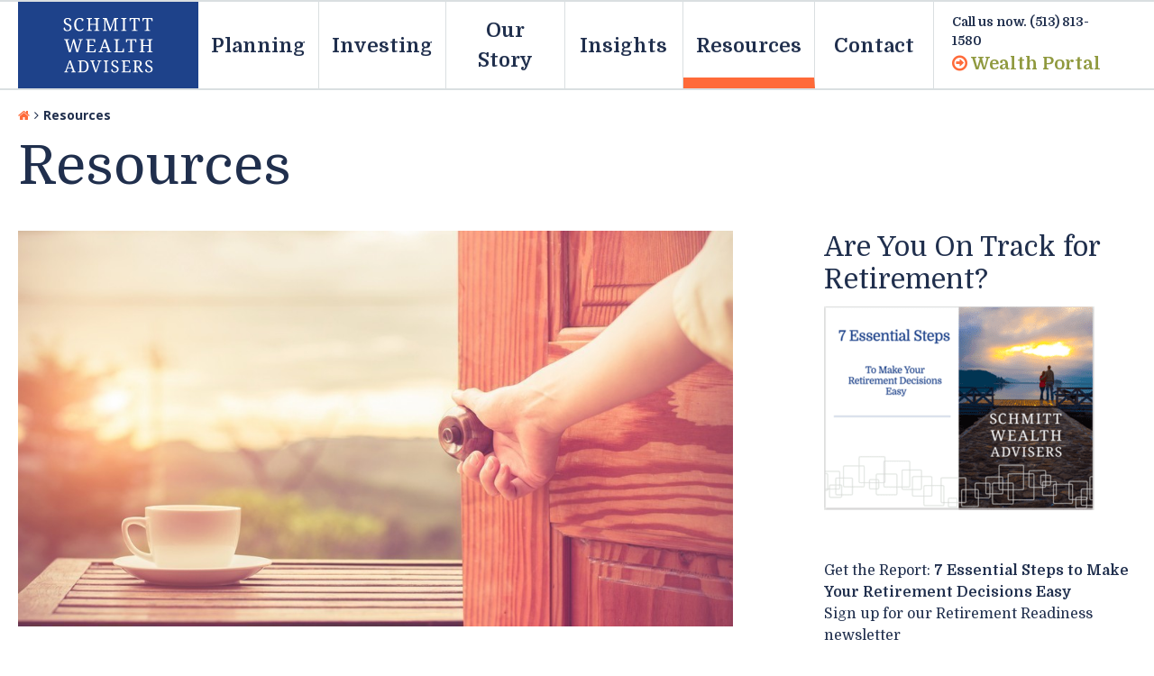

--- FILE ---
content_type: text/html; charset=UTF-8
request_url: https://schmittwealthadvisers.com/resources/
body_size: 42161
content:





<!doctype html>
<html lang="en-US">
<head>
	<meta charset="UTF-8">
	<meta name="viewport" content="width=device-width, initial-scale=1">
	<link rel="profile" href="https://gmpg.org/xfn/11">
	<meta name='robots' content='index, follow, max-image-preview:large, max-snippet:-1, max-video-preview:-1' />

	<!-- This site is optimized with the Yoast SEO plugin v26.5 - https://yoast.com/wordpress/plugins/seo/ -->
	<title>Resources - Schmitt Wealth Advisers</title>
	<link rel="canonical" href="https://schmittwealthadvisers.com/resources/" />
	<meta property="og:locale" content="en_US" />
	<meta property="og:type" content="article" />
	<meta property="og:title" content="Resources - Schmitt Wealth Advisers" />
	<meta property="og:description" content="&nbsp;" />
	<meta property="og:url" content="https://schmittwealthadvisers.com/resources/" />
	<meta property="og:site_name" content="Schmitt Wealth Advisers" />
	<meta property="article:modified_time" content="2023-12-21T21:34:30+00:00" />
	<meta property="og:image" content="https://schmittwealthadvisers.com/wp-content/uploads/2019/11/shutterstock_opendoorcoffee.jpg" />
	<meta property="og:image:width" content="1000" />
	<meta property="og:image:height" content="554" />
	<meta property="og:image:type" content="image/jpeg" />
	<meta name="twitter:card" content="summary_large_image" />
	<meta name="twitter:label1" content="Est. reading time" />
	<meta name="twitter:data1" content="2 minutes" />
	<script type="application/ld+json" class="yoast-schema-graph">{"@context":"https://schema.org","@graph":[{"@type":"WebPage","@id":"https://schmittwealthadvisers.com/resources/","url":"https://schmittwealthadvisers.com/resources/","name":"Resources - Schmitt Wealth Advisers","isPartOf":{"@id":"https://schmittwealthadvisers.com/#website"},"primaryImageOfPage":{"@id":"https://schmittwealthadvisers.com/resources/#primaryimage"},"image":{"@id":"https://schmittwealthadvisers.com/resources/#primaryimage"},"thumbnailUrl":"https://schmittwealthadvisers.com/wp-content/uploads/2019/11/shutterstock_opendoorcoffee.jpg","datePublished":"2020-05-14T18:51:07+00:00","dateModified":"2023-12-21T21:34:30+00:00","breadcrumb":{"@id":"https://schmittwealthadvisers.com/resources/#breadcrumb"},"inLanguage":"en-US","potentialAction":[{"@type":"ReadAction","target":["https://schmittwealthadvisers.com/resources/"]}]},{"@type":"ImageObject","inLanguage":"en-US","@id":"https://schmittwealthadvisers.com/resources/#primaryimage","url":"https://schmittwealthadvisers.com/wp-content/uploads/2019/11/shutterstock_opendoorcoffee.jpg","contentUrl":"https://schmittwealthadvisers.com/wp-content/uploads/2019/11/shutterstock_opendoorcoffee.jpg","width":1000,"height":554,"caption":"A person holding on to the handle of a door."},{"@type":"BreadcrumbList","@id":"https://schmittwealthadvisers.com/resources/#breadcrumb","itemListElement":[{"@type":"ListItem","position":1,"name":"Home","item":"https://schmittwealthadvisers.com/"},{"@type":"ListItem","position":2,"name":"Resources"}]},{"@type":"WebSite","@id":"https://schmittwealthadvisers.com/#website","url":"https://schmittwealthadvisers.com/","name":"Schmitt Wealth Advisers","description":"Pursue Your Journey with Confidence","publisher":{"@id":"https://schmittwealthadvisers.com/#organization"},"potentialAction":[{"@type":"SearchAction","target":{"@type":"EntryPoint","urlTemplate":"https://schmittwealthadvisers.com/?s={search_term_string}"},"query-input":{"@type":"PropertyValueSpecification","valueRequired":true,"valueName":"search_term_string"}}],"inLanguage":"en-US"},{"@type":"Organization","@id":"https://schmittwealthadvisers.com/#organization","name":"Schmitt Wealth Advisers","url":"https://schmittwealthadvisers.com/","logo":{"@type":"ImageObject","inLanguage":"en-US","@id":"https://schmittwealthadvisers.com/#/schema/logo/image/","url":"https://schmittwealthadvisers.com/wp-content/uploads/2020/01/swa-logo.jpg","contentUrl":"https://schmittwealthadvisers.com/wp-content/uploads/2020/01/swa-logo.jpg","width":510,"height":350,"caption":"Schmitt Wealth Advisers"},"image":{"@id":"https://schmittwealthadvisers.com/#/schema/logo/image/"},"sameAs":["https://www.linkedin.com/in/schmittandrew/"]}]}</script>
	<!-- / Yoast SEO plugin. -->


<link rel='dns-prefetch' href='//schmittwealthadvisers.com' />
<link rel="alternate" type="application/rss+xml" title="Schmitt Wealth Advisers &raquo; Feed" href="https://schmittwealthadvisers.com/feed/" />
<link rel="alternate" type="application/rss+xml" title="Schmitt Wealth Advisers &raquo; Comments Feed" href="https://schmittwealthadvisers.com/comments/feed/" />
<link rel="alternate" title="oEmbed (JSON)" type="application/json+oembed" href="https://schmittwealthadvisers.com/wp-json/oembed/1.0/embed?url=https%3A%2F%2Fschmittwealthadvisers.com%2Fresources%2F" />
<link rel="alternate" title="oEmbed (XML)" type="text/xml+oembed" href="https://schmittwealthadvisers.com/wp-json/oembed/1.0/embed?url=https%3A%2F%2Fschmittwealthadvisers.com%2Fresources%2F&#038;format=xml" />
		<style>
			.lazyload,
			.lazyloading {
				max-width: 100%;
			}
		</style>
		<style id='wp-img-auto-sizes-contain-inline-css' type='text/css'>
img:is([sizes=auto i],[sizes^="auto," i]){contain-intrinsic-size:3000px 1500px}
/*# sourceURL=wp-img-auto-sizes-contain-inline-css */
</style>
<style id='wp-emoji-styles-inline-css' type='text/css'>

	img.wp-smiley, img.emoji {
		display: inline !important;
		border: none !important;
		box-shadow: none !important;
		height: 1em !important;
		width: 1em !important;
		margin: 0 0.07em !important;
		vertical-align: -0.1em !important;
		background: none !important;
		padding: 0 !important;
	}
/*# sourceURL=wp-emoji-styles-inline-css */
</style>
<style id='wp-block-library-inline-css' type='text/css'>
:root{--wp-block-synced-color:#7a00df;--wp-block-synced-color--rgb:122,0,223;--wp-bound-block-color:var(--wp-block-synced-color);--wp-editor-canvas-background:#ddd;--wp-admin-theme-color:#007cba;--wp-admin-theme-color--rgb:0,124,186;--wp-admin-theme-color-darker-10:#006ba1;--wp-admin-theme-color-darker-10--rgb:0,107,160.5;--wp-admin-theme-color-darker-20:#005a87;--wp-admin-theme-color-darker-20--rgb:0,90,135;--wp-admin-border-width-focus:2px}@media (min-resolution:192dpi){:root{--wp-admin-border-width-focus:1.5px}}.wp-element-button{cursor:pointer}:root .has-very-light-gray-background-color{background-color:#eee}:root .has-very-dark-gray-background-color{background-color:#313131}:root .has-very-light-gray-color{color:#eee}:root .has-very-dark-gray-color{color:#313131}:root .has-vivid-green-cyan-to-vivid-cyan-blue-gradient-background{background:linear-gradient(135deg,#00d084,#0693e3)}:root .has-purple-crush-gradient-background{background:linear-gradient(135deg,#34e2e4,#4721fb 50%,#ab1dfe)}:root .has-hazy-dawn-gradient-background{background:linear-gradient(135deg,#faaca8,#dad0ec)}:root .has-subdued-olive-gradient-background{background:linear-gradient(135deg,#fafae1,#67a671)}:root .has-atomic-cream-gradient-background{background:linear-gradient(135deg,#fdd79a,#004a59)}:root .has-nightshade-gradient-background{background:linear-gradient(135deg,#330968,#31cdcf)}:root .has-midnight-gradient-background{background:linear-gradient(135deg,#020381,#2874fc)}:root{--wp--preset--font-size--normal:16px;--wp--preset--font-size--huge:42px}.has-regular-font-size{font-size:1em}.has-larger-font-size{font-size:2.625em}.has-normal-font-size{font-size:var(--wp--preset--font-size--normal)}.has-huge-font-size{font-size:var(--wp--preset--font-size--huge)}.has-text-align-center{text-align:center}.has-text-align-left{text-align:left}.has-text-align-right{text-align:right}.has-fit-text{white-space:nowrap!important}#end-resizable-editor-section{display:none}.aligncenter{clear:both}.items-justified-left{justify-content:flex-start}.items-justified-center{justify-content:center}.items-justified-right{justify-content:flex-end}.items-justified-space-between{justify-content:space-between}.screen-reader-text{border:0;clip-path:inset(50%);height:1px;margin:-1px;overflow:hidden;padding:0;position:absolute;width:1px;word-wrap:normal!important}.screen-reader-text:focus{background-color:#ddd;clip-path:none;color:#444;display:block;font-size:1em;height:auto;left:5px;line-height:normal;padding:15px 23px 14px;text-decoration:none;top:5px;width:auto;z-index:100000}html :where(.has-border-color){border-style:solid}html :where([style*=border-top-color]){border-top-style:solid}html :where([style*=border-right-color]){border-right-style:solid}html :where([style*=border-bottom-color]){border-bottom-style:solid}html :where([style*=border-left-color]){border-left-style:solid}html :where([style*=border-width]){border-style:solid}html :where([style*=border-top-width]){border-top-style:solid}html :where([style*=border-right-width]){border-right-style:solid}html :where([style*=border-bottom-width]){border-bottom-style:solid}html :where([style*=border-left-width]){border-left-style:solid}html :where(img[class*=wp-image-]){height:auto;max-width:100%}:where(figure){margin:0 0 1em}html :where(.is-position-sticky){--wp-admin--admin-bar--position-offset:var(--wp-admin--admin-bar--height,0px)}@media screen and (max-width:600px){html :where(.is-position-sticky){--wp-admin--admin-bar--position-offset:0px}}

/*# sourceURL=wp-block-library-inline-css */
</style><style id='wp-block-heading-inline-css' type='text/css'>
h1:where(.wp-block-heading).has-background,h2:where(.wp-block-heading).has-background,h3:where(.wp-block-heading).has-background,h4:where(.wp-block-heading).has-background,h5:where(.wp-block-heading).has-background,h6:where(.wp-block-heading).has-background{padding:1.25em 2.375em}h1.has-text-align-left[style*=writing-mode]:where([style*=vertical-lr]),h1.has-text-align-right[style*=writing-mode]:where([style*=vertical-rl]),h2.has-text-align-left[style*=writing-mode]:where([style*=vertical-lr]),h2.has-text-align-right[style*=writing-mode]:where([style*=vertical-rl]),h3.has-text-align-left[style*=writing-mode]:where([style*=vertical-lr]),h3.has-text-align-right[style*=writing-mode]:where([style*=vertical-rl]),h4.has-text-align-left[style*=writing-mode]:where([style*=vertical-lr]),h4.has-text-align-right[style*=writing-mode]:where([style*=vertical-rl]),h5.has-text-align-left[style*=writing-mode]:where([style*=vertical-lr]),h5.has-text-align-right[style*=writing-mode]:where([style*=vertical-rl]),h6.has-text-align-left[style*=writing-mode]:where([style*=vertical-lr]),h6.has-text-align-right[style*=writing-mode]:where([style*=vertical-rl]){rotate:180deg}
/*# sourceURL=https://schmittwealthadvisers.com/wp-includes/blocks/heading/style.min.css */
</style>
<style id='wp-block-paragraph-inline-css' type='text/css'>
.is-small-text{font-size:.875em}.is-regular-text{font-size:1em}.is-large-text{font-size:2.25em}.is-larger-text{font-size:3em}.has-drop-cap:not(:focus):first-letter{float:left;font-size:8.4em;font-style:normal;font-weight:100;line-height:.68;margin:.05em .1em 0 0;text-transform:uppercase}body.rtl .has-drop-cap:not(:focus):first-letter{float:none;margin-left:.1em}p.has-drop-cap.has-background{overflow:hidden}:root :where(p.has-background){padding:1.25em 2.375em}:where(p.has-text-color:not(.has-link-color)) a{color:inherit}p.has-text-align-left[style*="writing-mode:vertical-lr"],p.has-text-align-right[style*="writing-mode:vertical-rl"]{rotate:180deg}
/*# sourceURL=https://schmittwealthadvisers.com/wp-includes/blocks/paragraph/style.min.css */
</style>
<style id='wp-block-quote-inline-css' type='text/css'>
.wp-block-quote{box-sizing:border-box;overflow-wrap:break-word}.wp-block-quote.is-large:where(:not(.is-style-plain)),.wp-block-quote.is-style-large:where(:not(.is-style-plain)){margin-bottom:1em;padding:0 1em}.wp-block-quote.is-large:where(:not(.is-style-plain)) p,.wp-block-quote.is-style-large:where(:not(.is-style-plain)) p{font-size:1.5em;font-style:italic;line-height:1.6}.wp-block-quote.is-large:where(:not(.is-style-plain)) cite,.wp-block-quote.is-large:where(:not(.is-style-plain)) footer,.wp-block-quote.is-style-large:where(:not(.is-style-plain)) cite,.wp-block-quote.is-style-large:where(:not(.is-style-plain)) footer{font-size:1.125em;text-align:right}.wp-block-quote>cite{display:block}
/*# sourceURL=https://schmittwealthadvisers.com/wp-includes/blocks/quote/style.min.css */
</style>
<style id='global-styles-inline-css' type='text/css'>
:root{--wp--preset--aspect-ratio--square: 1;--wp--preset--aspect-ratio--4-3: 4/3;--wp--preset--aspect-ratio--3-4: 3/4;--wp--preset--aspect-ratio--3-2: 3/2;--wp--preset--aspect-ratio--2-3: 2/3;--wp--preset--aspect-ratio--16-9: 16/9;--wp--preset--aspect-ratio--9-16: 9/16;--wp--preset--color--black: #000000;--wp--preset--color--cyan-bluish-gray: #abb8c3;--wp--preset--color--white: #ffffff;--wp--preset--color--pale-pink: #f78da7;--wp--preset--color--vivid-red: #cf2e2e;--wp--preset--color--luminous-vivid-orange: #ff6900;--wp--preset--color--luminous-vivid-amber: #fcb900;--wp--preset--color--light-green-cyan: #7bdcb5;--wp--preset--color--vivid-green-cyan: #00d084;--wp--preset--color--pale-cyan-blue: #8ed1fc;--wp--preset--color--vivid-cyan-blue: #0693e3;--wp--preset--color--vivid-purple: #9b51e0;--wp--preset--gradient--vivid-cyan-blue-to-vivid-purple: linear-gradient(135deg,rgb(6,147,227) 0%,rgb(155,81,224) 100%);--wp--preset--gradient--light-green-cyan-to-vivid-green-cyan: linear-gradient(135deg,rgb(122,220,180) 0%,rgb(0,208,130) 100%);--wp--preset--gradient--luminous-vivid-amber-to-luminous-vivid-orange: linear-gradient(135deg,rgb(252,185,0) 0%,rgb(255,105,0) 100%);--wp--preset--gradient--luminous-vivid-orange-to-vivid-red: linear-gradient(135deg,rgb(255,105,0) 0%,rgb(207,46,46) 100%);--wp--preset--gradient--very-light-gray-to-cyan-bluish-gray: linear-gradient(135deg,rgb(238,238,238) 0%,rgb(169,184,195) 100%);--wp--preset--gradient--cool-to-warm-spectrum: linear-gradient(135deg,rgb(74,234,220) 0%,rgb(151,120,209) 20%,rgb(207,42,186) 40%,rgb(238,44,130) 60%,rgb(251,105,98) 80%,rgb(254,248,76) 100%);--wp--preset--gradient--blush-light-purple: linear-gradient(135deg,rgb(255,206,236) 0%,rgb(152,150,240) 100%);--wp--preset--gradient--blush-bordeaux: linear-gradient(135deg,rgb(254,205,165) 0%,rgb(254,45,45) 50%,rgb(107,0,62) 100%);--wp--preset--gradient--luminous-dusk: linear-gradient(135deg,rgb(255,203,112) 0%,rgb(199,81,192) 50%,rgb(65,88,208) 100%);--wp--preset--gradient--pale-ocean: linear-gradient(135deg,rgb(255,245,203) 0%,rgb(182,227,212) 50%,rgb(51,167,181) 100%);--wp--preset--gradient--electric-grass: linear-gradient(135deg,rgb(202,248,128) 0%,rgb(113,206,126) 100%);--wp--preset--gradient--midnight: linear-gradient(135deg,rgb(2,3,129) 0%,rgb(40,116,252) 100%);--wp--preset--font-size--small: 13px;--wp--preset--font-size--medium: 20px;--wp--preset--font-size--large: 36px;--wp--preset--font-size--x-large: 42px;--wp--preset--spacing--20: 0.44rem;--wp--preset--spacing--30: 0.67rem;--wp--preset--spacing--40: 1rem;--wp--preset--spacing--50: 1.5rem;--wp--preset--spacing--60: 2.25rem;--wp--preset--spacing--70: 3.38rem;--wp--preset--spacing--80: 5.06rem;--wp--preset--shadow--natural: 6px 6px 9px rgba(0, 0, 0, 0.2);--wp--preset--shadow--deep: 12px 12px 50px rgba(0, 0, 0, 0.4);--wp--preset--shadow--sharp: 6px 6px 0px rgba(0, 0, 0, 0.2);--wp--preset--shadow--outlined: 6px 6px 0px -3px rgb(255, 255, 255), 6px 6px rgb(0, 0, 0);--wp--preset--shadow--crisp: 6px 6px 0px rgb(0, 0, 0);}:where(.is-layout-flex){gap: 0.5em;}:where(.is-layout-grid){gap: 0.5em;}body .is-layout-flex{display: flex;}.is-layout-flex{flex-wrap: wrap;align-items: center;}.is-layout-flex > :is(*, div){margin: 0;}body .is-layout-grid{display: grid;}.is-layout-grid > :is(*, div){margin: 0;}:where(.wp-block-columns.is-layout-flex){gap: 2em;}:where(.wp-block-columns.is-layout-grid){gap: 2em;}:where(.wp-block-post-template.is-layout-flex){gap: 1.25em;}:where(.wp-block-post-template.is-layout-grid){gap: 1.25em;}.has-black-color{color: var(--wp--preset--color--black) !important;}.has-cyan-bluish-gray-color{color: var(--wp--preset--color--cyan-bluish-gray) !important;}.has-white-color{color: var(--wp--preset--color--white) !important;}.has-pale-pink-color{color: var(--wp--preset--color--pale-pink) !important;}.has-vivid-red-color{color: var(--wp--preset--color--vivid-red) !important;}.has-luminous-vivid-orange-color{color: var(--wp--preset--color--luminous-vivid-orange) !important;}.has-luminous-vivid-amber-color{color: var(--wp--preset--color--luminous-vivid-amber) !important;}.has-light-green-cyan-color{color: var(--wp--preset--color--light-green-cyan) !important;}.has-vivid-green-cyan-color{color: var(--wp--preset--color--vivid-green-cyan) !important;}.has-pale-cyan-blue-color{color: var(--wp--preset--color--pale-cyan-blue) !important;}.has-vivid-cyan-blue-color{color: var(--wp--preset--color--vivid-cyan-blue) !important;}.has-vivid-purple-color{color: var(--wp--preset--color--vivid-purple) !important;}.has-black-background-color{background-color: var(--wp--preset--color--black) !important;}.has-cyan-bluish-gray-background-color{background-color: var(--wp--preset--color--cyan-bluish-gray) !important;}.has-white-background-color{background-color: var(--wp--preset--color--white) !important;}.has-pale-pink-background-color{background-color: var(--wp--preset--color--pale-pink) !important;}.has-vivid-red-background-color{background-color: var(--wp--preset--color--vivid-red) !important;}.has-luminous-vivid-orange-background-color{background-color: var(--wp--preset--color--luminous-vivid-orange) !important;}.has-luminous-vivid-amber-background-color{background-color: var(--wp--preset--color--luminous-vivid-amber) !important;}.has-light-green-cyan-background-color{background-color: var(--wp--preset--color--light-green-cyan) !important;}.has-vivid-green-cyan-background-color{background-color: var(--wp--preset--color--vivid-green-cyan) !important;}.has-pale-cyan-blue-background-color{background-color: var(--wp--preset--color--pale-cyan-blue) !important;}.has-vivid-cyan-blue-background-color{background-color: var(--wp--preset--color--vivid-cyan-blue) !important;}.has-vivid-purple-background-color{background-color: var(--wp--preset--color--vivid-purple) !important;}.has-black-border-color{border-color: var(--wp--preset--color--black) !important;}.has-cyan-bluish-gray-border-color{border-color: var(--wp--preset--color--cyan-bluish-gray) !important;}.has-white-border-color{border-color: var(--wp--preset--color--white) !important;}.has-pale-pink-border-color{border-color: var(--wp--preset--color--pale-pink) !important;}.has-vivid-red-border-color{border-color: var(--wp--preset--color--vivid-red) !important;}.has-luminous-vivid-orange-border-color{border-color: var(--wp--preset--color--luminous-vivid-orange) !important;}.has-luminous-vivid-amber-border-color{border-color: var(--wp--preset--color--luminous-vivid-amber) !important;}.has-light-green-cyan-border-color{border-color: var(--wp--preset--color--light-green-cyan) !important;}.has-vivid-green-cyan-border-color{border-color: var(--wp--preset--color--vivid-green-cyan) !important;}.has-pale-cyan-blue-border-color{border-color: var(--wp--preset--color--pale-cyan-blue) !important;}.has-vivid-cyan-blue-border-color{border-color: var(--wp--preset--color--vivid-cyan-blue) !important;}.has-vivid-purple-border-color{border-color: var(--wp--preset--color--vivid-purple) !important;}.has-vivid-cyan-blue-to-vivid-purple-gradient-background{background: var(--wp--preset--gradient--vivid-cyan-blue-to-vivid-purple) !important;}.has-light-green-cyan-to-vivid-green-cyan-gradient-background{background: var(--wp--preset--gradient--light-green-cyan-to-vivid-green-cyan) !important;}.has-luminous-vivid-amber-to-luminous-vivid-orange-gradient-background{background: var(--wp--preset--gradient--luminous-vivid-amber-to-luminous-vivid-orange) !important;}.has-luminous-vivid-orange-to-vivid-red-gradient-background{background: var(--wp--preset--gradient--luminous-vivid-orange-to-vivid-red) !important;}.has-very-light-gray-to-cyan-bluish-gray-gradient-background{background: var(--wp--preset--gradient--very-light-gray-to-cyan-bluish-gray) !important;}.has-cool-to-warm-spectrum-gradient-background{background: var(--wp--preset--gradient--cool-to-warm-spectrum) !important;}.has-blush-light-purple-gradient-background{background: var(--wp--preset--gradient--blush-light-purple) !important;}.has-blush-bordeaux-gradient-background{background: var(--wp--preset--gradient--blush-bordeaux) !important;}.has-luminous-dusk-gradient-background{background: var(--wp--preset--gradient--luminous-dusk) !important;}.has-pale-ocean-gradient-background{background: var(--wp--preset--gradient--pale-ocean) !important;}.has-electric-grass-gradient-background{background: var(--wp--preset--gradient--electric-grass) !important;}.has-midnight-gradient-background{background: var(--wp--preset--gradient--midnight) !important;}.has-small-font-size{font-size: var(--wp--preset--font-size--small) !important;}.has-medium-font-size{font-size: var(--wp--preset--font-size--medium) !important;}.has-large-font-size{font-size: var(--wp--preset--font-size--large) !important;}.has-x-large-font-size{font-size: var(--wp--preset--font-size--x-large) !important;}
/*# sourceURL=global-styles-inline-css */
</style>

<style id='classic-theme-styles-inline-css' type='text/css'>
/*! This file is auto-generated */
.wp-block-button__link{color:#fff;background-color:#32373c;border-radius:9999px;box-shadow:none;text-decoration:none;padding:calc(.667em + 2px) calc(1.333em + 2px);font-size:1.125em}.wp-block-file__button{background:#32373c;color:#fff;text-decoration:none}
/*# sourceURL=/wp-includes/css/classic-themes.min.css */
</style>
<link rel='stylesheet' id='widgetopts-styles-css' href='https://schmittwealthadvisers.com/wp-content/plugins/widget-options/assets/css/widget-options.css?ver=4.1.3' type='text/css' media='all' />
<link rel='stylesheet' id='swa-style-css' href='https://schmittwealthadvisers.com/wp-content/themes/swa/style.css?ver=1.1' type='text/css' media='all' />
<link rel='stylesheet' id='js_composer_front-css' href='https://schmittwealthadvisers.com/wp-content/plugins/js_composer/assets/css/js_composer.min.css?ver=8.5' type='text/css' media='all' />
<script></script><link rel="https://api.w.org/" href="https://schmittwealthadvisers.com/wp-json/" /><link rel="alternate" title="JSON" type="application/json" href="https://schmittwealthadvisers.com/wp-json/wp/v2/pages/678" /><link rel="EditURI" type="application/rsd+xml" title="RSD" href="https://schmittwealthadvisers.com/xmlrpc.php?rsd" />
<meta name="generator" content="WordPress 6.9" />
<link rel='shortlink' href='https://schmittwealthadvisers.com/?p=678' />
<meta name="ahrefs-site-verification" content="395b0775e961c10d71a4df3a09d511f9417a6ee11c681a2abdc932f583d20c6b">
<!-- Google Tag Manager -->
<script>(function(w,d,s,l,i){w[l]=w[l]||[];w[l].push({'gtm.start':
new Date().getTime(),event:'gtm.js'});var f=d.getElementsByTagName(s)[0],
j=d.createElement(s),dl=l!='dataLayer'?'&l='+l:'';j.async=true;j.src=
'https://www.googletagmanager.com/gtm.js?id='+i+dl;f.parentNode.insertBefore(j,f);
})(window,document,'script','dataLayer','GTM-56L2XX4');</script>
<!-- End Google Tag Manager -->			<!-- DO NOT COPY THIS SNIPPET! Start of Page Analytics Tracking for HubSpot WordPress plugin v11.3.33-->
			<script class="hsq-set-content-id" data-content-id="standard-page">
				var _hsq = _hsq || [];
				_hsq.push(["setContentType", "standard-page"]);
			</script>
			<!-- DO NOT COPY THIS SNIPPET! End of Page Analytics Tracking for HubSpot WordPress plugin -->
					<script>
			document.documentElement.className = document.documentElement.className.replace('no-js', 'js');
		</script>
				<style>
			.no-js img.lazyload {
				display: none;
			}

			figure.wp-block-image img.lazyloading {
				min-width: 150px;
			}

			.lazyload,
			.lazyloading {
				--smush-placeholder-width: 100px;
				--smush-placeholder-aspect-ratio: 1/1;
				width: var(--smush-image-width, var(--smush-placeholder-width)) !important;
				aspect-ratio: var(--smush-image-aspect-ratio, var(--smush-placeholder-aspect-ratio)) !important;
			}

						.lazyload, .lazyloading {
				opacity: 0;
			}

			.lazyloaded {
				opacity: 1;
				transition: opacity 400ms;
				transition-delay: 0ms;
			}

					</style>
		<meta name="generator" content="Powered by WPBakery Page Builder - drag and drop page builder for WordPress."/>
		<style type="text/css" id="wp-custom-css">
			body.page-template-template-full .l-callouts > .container{
	display: flex;
}
.text-small {
	font-size: .8rem;
}

	.btn,
	input[type=submit],
	button[type=submit] {
    background-color: #eee;
    border: 1px solid #ddd;
    color: #333;
    font-size: 1em;
    padding: 10px 15px;
	}
	.btn:active,
	.btn:focus,
	.btn:hover {
		background-color: #ddd;
    border: 1px solid #ccc;
    cursor: pointer;
	}
	.btn.btn-primary {
    background-color: #ff6a39 !important;
    border: 0 !important;
    border-radius: 8px;
    color: #fff !important;
    display: inline-block;
    font-family: Open Sans, sans-serif;
    font-size: 16px !important;
    font-weight: 700;
    text-align: center;
    text-transform: uppercase;
    padding: 12px 25px !important;
    transition-property: background-color, color;
    transition-duration: .17s;
    transition-timing-function: cubic-bezier(.215, .61, .355, 1);
    transition-delay: 0s;
	}
	.btn.btn-primary:active,
	.btn.btn-primary:focus,
	.btn.btn-primary:hover {
		background-color: #bf502b !important;
    border: 0 !important;
	}
	table.zebra-stripe tr:nth-child(even) {
    background: #eee;
		background: rgba(0,0,0,0.05);
	}
	table.zebra-stripe tbody tr:hover {
    background: #ddd;
		background: rgba(0,0,0,0.1);
	}

/* P & G Financial Calculator  start */
	#swa-results .row,
	form#swa .row {
    display: flex;
    align-items: center;
    flex-direction: row;
    justify-content: space-between;
		padding: .65rem 0;
		border-top: 1px solid #ccc;
	}
	#swa-results .row.no-border,
	form#swa .row.no-border {
		border-top: none;
	}	
	form#swa input {
		border: 1px solid #ccc;
	}
	#swa-results .text,
	form#swa input[type=text] {
		text-align: right;
	}
	
	#swa-results {
		overflow-x: auto;
		padding-right: 8px; /* Keeps the scroll bar hidden on desktop */
	}
	#swa-results > table {
		min-width: 550px;
	}
	#swa-results th:not(:first-of-type) {
    text-align: center;
	}
	#swa-results td,
	#swa-results th {
    padding: .8rem .45rem;
	}
	#swa-results td:not(:first-of-type) {
    text-align: right;
	}
#swa-results .share-award {
    border: 1px solid #ccc;
    padding: 14px;
    background-color: #f1f4f5;
    background-color: rgba(30, 66, 138, 0.05)
}
#swa-results .share-award > p {
    margin: 0;
}
#swa-results th {
    vertical-align: bottom;
}
/* P & G Financial Calculator  end */

@media screen and (min-width: 480px) {
.pg-hero .vc_column-inner {
		max-width: 80%;
	}
}
@media screen and (min-width: 850px) {
	.pg-hero .vc_column-inner {
		max-width: 65%;
	}
	.main-nav__link {
		margin-bottom: 0;
		margin-left: 0;
		margin-right: 0;
		text-align: center;
		border-right: 1px solid #dadfe1;
		width: 100%;
	}
}
@media screen and (min-width: 1100px) {
	.main-logo {
		margin-right: 0;
	}
}
.vc_btn3.vc_btn3-color-grey, .vc_btn3.vc_btn3-color-grey.vc_btn3-style-flat {
    background-color: #ff6a39 !important;
    border: 0 !important;
    border-radius: 8px;
    color: #fff !important;
    display: inline-block;
    font-family: Open Sans, sans-serif;
    font-size: 16px !important;
    font-weight: 700;
    text-align: center;
    text-transform: uppercase;
    padding: 12px 25px !important;
    transition-property: background-color, color;
    transition-duration: .17s;
    transition-timing-function: cubic-bezier(.215, .61, .355, 1);
    transition-delay: 0s;
}
.vc_btn3.vc_btn3-color-grey.vc_btn3-style-flat:focus, .vc_btn3.vc_btn3-color-grey.vc_btn3-style-flat:hover, .vc_btn3.vc_btn3-color-grey:focus, .vc_btn3.vc_btn3-color-grey:hover {
	background-color: #bf502b !important;
    border: 0 !important;
}
@media screen and (max-width: 1200px) {
	/* P & G Financial Calculator  start */
  body.page-id-853 .l-two-column__main {
    width: 100%;
  }
  body.page-id-853 .l-two-column__sidebar {
    display: none;
  }
	/* P & G Financial Calculator  end */
}
.newsletter {
    display: none;
}
@media only screen and (max-width: 600px)  {
.page-id-520 .container.--narrow 
{
    width: 100%;
    display: block !important;
	}}
@media screen and (max-width: 768px){
	body > main > section > p:nth-child(1){
		display:none;
	}
	#LatestBlogPost .latestBlogPostTopRow h3 {
    margin-top: 20px;
}
}

@media screen and (min-width: 481px) and (max-width: 768px) {
div#HeroBanner {
    min-height: 67.5977vh!important;
}
body > main > section > div:nth-child(3){
    display: block;
    margin-top: -87px!important;
}
#TeamContact > div > div > div > div > div.leftTeamCol.wpb_column.vc_column_container.vc_col-sm-7 > div > div > div.wpb_single_image.wpb_content_element.vc_align_left{
  text-align: center;
}
}
		</style>
		<style type="text/css" data-type="vc_shortcodes-default-css">.vc_do_custom_heading{margin-bottom:0.625rem;margin-top:0;}</style><noscript><style> .wpb_animate_when_almost_visible { opacity: 1; }</style></noscript>	<link rel="apple-touch-icon" sizes="180x180" href="https://schmittwealthadvisers.com/wp-content/themes/swa/res/images/favicons/apple-touch-icon.png">
	<link rel="icon" type="image/png" href="https://schmittwealthadvisers.com/wp-content/themes/swa/res/images/favicons/favicon-32x32.png" sizes="32x32">
	<link rel="icon" type="image/png" href="https://schmittwealthadvisers.com/wp-content/themes/swa/res/images/favicons/favicon-16x16.png" sizes="16x16">
	<link rel="manifest" href="https://schmittwealthadvisers.com/wp-content/themes/swa/res/images/favicons/manifest.json">
	<link rel="mask-icon" href="https://schmittwealthadvisers.com/wp-content/themes/swa/res/images/favicons/safari-pinned-tab.svg" color="#1e428a">
	<link rel="shortcut icon" href="https://schmittwealthadvisers.com/wp-content/themes/swa/favicon.ico">
	<meta name="msapplication-config" content="https://schmittwealthadvisers.com/wp-content/themes/swa/res/images/favicons/browserconfig.xml">
	<meta name="theme-color" content="#ffffff">
	<link href="https://fonts.googleapis.com/css?family=Domine:400,700|Open+Sans:400,400i,700" rel="stylesheet">
	<script src="//use.fontawesome.com/250cf08ae0.js"></script>
	<script src="https://schmittwealthadvisers.com/wp-content/themes/swa/res/js/vendor/modernizr.2.8.3.min.js"></script>
	<meta property="og:site_name" content="Schmitt Wealth Advisers" />
	<meta property="og:url" content="https://schmittwealthadvisers.com/" />
	<meta property="og:title" content="Schmitt Wealth Advisers" />
	<meta property="og:description" content="Schmitt Wealth Advisers" />
	<meta property="og:image" content="https://schmittwealthadvisers.com/wp-content/themes/swa/fb-img.jpg" />
	<script type="text/javascript" src="https://www.bugherd.com/sidebarv2.js?apikey=b8mbwtqcq5fyjf8p5ex53w" async="true"></script>
<link rel='stylesheet' id='wpforms-classic-full-css' href='https://schmittwealthadvisers.com/wp-content/plugins/wpforms/assets/css/frontend/classic/wpforms-full.min.css?ver=1.9.8.7' type='text/css' media='all' />
</head>

<body class="wp-singular page-template-default page page-id-678 page-parent wp-theme-swa no-sidebar wpb-js-composer js-comp-ver-8.5 vc_responsive">
	<header class="page-header" data-component="navigation">
	<div class="container">
		<a href="https://schmittwealthadvisers.com" class="main-logo">
			<svg width="112px" height="69px" viewBox="0 0 112 69" version="1.1" xmlns="http://www.w3.org/2000/svg" xmlns:xlink="http://www.w3.org/1999/xlink">
				<title>SWA Logo</title>
				<desc>Created with Sketch.</desc>
				<defs></defs>
			<g id="Page-1" stroke="none" stroke-width="1" fill="none" fill-rule="evenodd">
			<g id="Home---Desktop" transform="translate(-116.000000, -16.000000)" fill="#FFFFFF">
			<g id="SWA-Logo" transform="translate(116.325061, 15.894871)">
			<g id="Layer_2">
			<g id="Layer_1-2">
			<path d="M4.73897735,16.6989265 C4.0973879,16.7137117 3.45670844,16.6420999 2.83386083,16.4859826 C2.33922862,16.3545162 1.87237583,16.133401 1.45605334,15.8334124 C1.10005827,15.5789687 0.812438603,15.2390179 0.619162869,14.8442535 C0.430094511,14.4444688 0.334645876,14.0061352 0.340199379,13.5631553 C0.322639728,13.1577695 0.473014722,12.7632985 0.755242621,12.4743935 C1.07771702,12.1821369 1.50331975,12.0335446 1.93573447,12.0622439 C1.95618141,12.5130439 2.02693669,12.9600763 2.14665808,13.3948608 C2.25509354,13.8022567 2.43608154,14.1863212 2.6807711,14.5282721 C2.91916537,14.8556969 3.2287384,15.1235868 3.58570145,15.3113563 C3.99718473,15.5184315 4.45289325,15.6198836 4.91247903,15.6067302 C5.7484197,15.657622 6.57419262,15.4000715 7.23604079,14.8820339 C7.81333069,14.351148 8.12004992,13.5839567 8.06952926,12.797244 C8.07558271,12.4302089 8.01683124,12.0650195 7.89602758,11.718786 C7.77105535,11.391267 7.57588326,11.0957047 7.32449263,10.8532719 C7.00957998,10.5526228 6.65599695,10.2961591 6.27327654,10.0907952 C5.74716899,9.80465986 5.20537833,9.54894375 4.65052551,9.3248839 C4.02945528,9.07350219 3.43079514,8.76900691 2.86107678,8.41472028 C2.3857264,8.12177716 1.95679869,7.75821201 1.5887311,7.33626225 C1.25506141,6.94865186 0.998624633,6.49967067 0.833488478,6.01394906 C0.661511771,5.48429752 0.577594876,4.92955108 0.585142931,4.37221996 C0.573370566,3.77945094 0.696752627,3.1918855 0.945754273,2.65493011 C1.18557116,2.1592999 1.53470751,1.72574883 1.96635241,1.3875702 C2.42124311,1.03675348 2.93695983,0.774678062 3.48704363,0.614789767 C4.11315985,0.428390119 4.7632348,0.336947734 5.41597411,0.34345797 C6.00750262,0.3348113 6.59762211,0.404087107 7.1714029,0.549532753 C7.62850042,0.663903772 8.06480802,0.850531055 8.46416054,1.10250009 C8.78729526,1.30579066 9.06155197,1.57915463 9.26703108,1.90275716 C9.44462488,2.18408696 9.54012617,2.51023506 9.54259257,2.843832 C9.56993252,3.26012657 9.39476904,3.66378603 9.07311743,3.9257246 C8.7084215,4.18377377 8.26950428,4.3129672 7.82458571,4.29322463 C7.82541588,3.94601657 7.78428817,3.60000285 7.70211394,3.26285072 C7.62462841,2.93688851 7.48352872,2.62980107 7.28707069,2.35955626 C7.07882004,2.08739445 6.81101579,1.86757237 6.50461212,1.71728985 C6.13911159,1.53945031 5.73644993,1.45343334 5.33092427,1.46656553 C4.9448746,1.46057141 4.56063105,1.52096677 4.19465834,1.64516368 C3.87937838,1.75281466 3.59055224,1.92730182 3.34756189,2.15691605 C3.11614261,2.38035715 2.9361356,2.65236773 2.82025285,2.95373855 C2.69584545,3.28260796 2.63353581,3.63208834 2.63654519,3.98411246 C2.62980931,4.38151131 2.68843956,4.77728416 2.81004687,5.15530414 C2.92931888,5.50053568 3.12609654,5.81322337 3.38498382,6.06890234 C3.69927495,6.38528105 4.0566865,6.65475078 4.44640588,6.86915941 C4.97003425,7.1525556 5.50960084,7.40485383 6.06235293,7.62476694 C6.65788135,7.86772166 7.23641239,8.15115173 7.79396777,8.47310813 C8.2668104,8.74408405 8.70063294,9.07921225 9.08332341,9.46913625 C9.42775337,9.82365778 9.70249482,10.2408828 9.89299793,10.6987158 C10.0859585,11.1879129 10.18078,11.7109239 10.1719614,12.2374075 C10.1837142,12.8876717 10.0536324,13.5325849 9.79093812,14.1264263 C9.54068874,14.6753793 9.16671193,15.1576197 8.69889812,15.534604 C8.1938112,15.9356034 7.61598913,16.2331153 6.99790122,16.4104218 C6.26866791,16.6181047 5.51362188,16.7187393 4.75598732,16.7092303" id="Shape"></path>
			<path d="M20.5140225,0.34345797 C21.1744755,0.334598239 21.8338905,0.399098142 22.4803749,0.535794434 C22.9689998,0.636593236 23.4386591,0.815127029 23.8717904,1.06471971 C24.2077912,1.25625445 24.4926592,1.5273496 24.7018769,1.85467304 C24.8833274,2.15198627 24.9787779,2.49461664 24.9774384,2.843832 C24.9819562,3.06863704 24.9329555,3.29125238 24.8345547,3.49296756 C24.7367903,3.68559328 24.5972476,3.85347448 24.4263154,3.98411246 C24.2433857,4.12326922 24.0370992,4.22798213 23.8173585,4.29322463 C23.5713334,4.36790766 23.3156133,4.40495441 23.0587139,4.40313118 C23.0580416,4.05515263 23.0122938,3.70875719 22.9226341,3.37275727 C22.8368811,3.03945569 22.6865673,2.72660988 22.4803749,2.45228991 C22.2678783,2.17271983 21.9958056,1.94499475 21.6843084,1.78598145 C21.3063652,1.60524538 20.8911763,1.51811543 20.4731986,1.53182255 C19.7390599,1.50887358 19.0104362,1.66683956 18.3503545,1.99205623 C17.7645709,2.30446028 17.2732542,2.77081654 16.9283211,3.34184605 C16.5319681,4.01549778 16.2620975,4.75718221 16.1322545,5.52967332 C15.9567914,6.51215889 15.8736403,7.50918026 15.883909,8.50745393 C15.8752417,9.42992588 15.9618943,10.3507951 16.1424605,11.2551177 C16.2861738,12.0080062 16.5639637,12.728334 16.962341,13.3811225 C17.3169726,13.9527861 17.808323,14.4252211 18.3911784,14.7549544 C19.0327952,15.097329 19.751156,15.2665126 20.4766006,15.2460993 C20.9574912,15.2527097 21.4373649,15.1996487 21.905438,15.0881086 C22.285365,14.9950558 22.6522387,14.8542854 22.997478,14.6690899 C23.2947343,14.4977958 23.5691121,14.2888872 23.8139565,14.047431 C24.0470843,13.8285003 24.2621238,13.590725 24.4569333,13.336473 C24.584248,13.4241391 24.6882323,13.5420946 24.7597108,13.679931 C24.845683,13.8472087 24.8867364,14.0343106 24.8787806,14.2225946 C24.8699021,14.5331927 24.7705011,14.834252 24.5930131,15.0881086 C24.3660256,15.4163512 24.0697387,15.6896692 23.7255047,15.8883657 C23.264648,16.157983 22.7672373,16.3581589 22.2490394,16.482548 C21.55388,16.6496989 20.8406989,16.7281618 20.1261952,16.7160994 C19.1290697,16.7371635 18.1395492,16.5366603 17.2276965,16.1287863 C16.4088684,15.7480496 15.6907969,15.1772695 15.1320684,14.4630151 C14.5425744,13.6926975 14.1090807,12.8127376 13.8563207,11.873342 C13.5576929,10.7818643 13.412257,9.65347835 13.4242675,8.52119225 C13.4125291,7.40218684 13.5650049,6.28759556 13.8767327,5.21369199 C14.1482559,4.27140326 14.6053043,3.39410943 15.2205202,2.63432263 C15.8206,1.91041671 16.5786551,1.33672354 17.4352182,0.958247738 C18.4069151,0.535944491 19.4562505,0.326408394 20.5140225,0.34345797" id="Shape"></path>
			<path d="M38.3880979,16.4859826 L38.3880979,15.5449077 L38.6772674,15.5449077 C38.9142265,15.5460428 39.1508826,15.5276642 39.3848821,15.4899545 C39.5894894,15.4594575 39.7847598,15.3831828 39.956417,15.2667068 C40.1286763,15.1399511 40.2628912,14.967604 40.3442443,14.7686927 C40.4474869,14.5068435 40.4950099,14.2259952 40.4837261,13.9443936 L40.4837261,8.72039787 L33.3123232,8.72039787 L33.3123232,13.9443936 C33.3029928,14.2264981 33.3528448,14.5074068 33.4586089,14.7686927 C33.5422266,14.9624949 33.6762402,15.1298363 33.8464362,15.2529685 C34.0191539,15.3698159 34.2156134,15.446101 34.4213731,15.4762161 C34.6531404,15.5134664 34.887499,15.5318433 35.1221839,15.5311694 L35.4147553,15.5311694 L35.4147553,16.4859826 L28.9883891,16.4859826 L28.9883891,15.5449077 L29.2571466,15.5449077 C29.4929713,15.5458868 29.7284847,15.5275085 29.9613593,15.4899545 C30.1679563,15.4590014 30.365348,15.3828052 30.5396982,15.2667068 C30.7189343,15.1439776 30.858522,14.9708075 30.9411335,14.7686927 C31.0447922,14.5021638 31.092296,14.2167506 31.0806152,13.9306553 L31.0806152,3.01899556 C31.0915719,2.74790334 31.0415584,2.47782725 30.9343295,2.22904223 C30.8473338,2.04091234 30.7108242,1.88052168 30.5396982,1.76537397 C30.3655012,1.65337404 30.1693726,1.58073237 29.9647613,1.55243003 C29.7393914,1.52000635 29.5120089,1.50393712 29.2843625,1.50434591 L29.005399,1.50434591 L29.005399,0.573574811 L35.4147553,0.573574811 L35.4147553,1.50778049 L35.1221839,1.50778049 C34.8875061,1.5072974 34.6531626,1.52567318 34.4213731,1.56273377 C34.2156134,1.59284895 34.0191539,1.66913406 33.8464362,1.78598145 C33.6762402,1.90911362 33.5422266,2.076455 33.4586089,2.27025718 C33.3533166,2.53047916 33.3034736,2.81016707 33.3123232,3.09112173 L33.3123232,7.61102863 L40.4837261,7.61102863 L40.4837261,3.09112173 C40.4948945,2.80442825 40.4450101,2.51865217 40.3374403,2.25308429 C40.2539693,2.05919235 40.1199267,1.89181482 39.949613,1.76880855 C39.7779558,1.65233254 39.5826854,1.57605783 39.3780781,1.54556087 C39.1440559,1.50804634 38.9074155,1.48966887 38.6704634,1.49060759 L38.3812939,1.49060759 L38.3812939,0.573574811 L44.8042582,0.573574811 L44.8042582,1.50778049 L44.5252947,1.50778049 C44.2883404,1.50678177 44.0516953,1.52515961 43.81768,1.56273377 C43.6122641,1.59416889 43.4160816,1.67034643 43.242743,1.78598145 C43.0742176,1.90829342 42.9433229,2.0761578 42.8651217,2.27025718 C42.7626125,2.53119775 42.7139903,2.81053118 42.722238,3.09112173 L42.722238,14.0543002 C42.7116344,14.3253665 42.7616332,14.5953638 42.8685237,14.8442535 C42.9535016,15.0309672 43.0906654,15.1885452 43.263155,15.297618 C43.4394256,15.4033534 43.6349387,15.4722632 43.8380919,15.5002582 C44.0634619,15.5326819 44.2908443,15.5487511 44.5184907,15.5483423 L44.7974542,15.5483423 L44.7974542,16.4859826 L38.3880979,16.4859826 Z" id="Shape"></path>
			<path d="M62.0693767,16.4859826 L62.0693767,15.5449077 L62.1442205,15.5449077 C62.3595007,15.5470526 62.5745798,15.5309682 62.7871973,15.4968236 C62.9610939,15.470308 63.1264875,15.4032817 63.2702805,15.3010526 C63.4129485,15.1907827 63.5234408,15.0436307 63.5900679,14.8751647 C63.6786954,14.6402609 63.725902,14.3915055 63.7295496,14.1401646 L63.7295496,2.23591139 L58.6741869,16.4859826 L57.493695,16.4859826 L52.3907043,2.28743008 L52.3907043,13.9650011 C52.382197,14.2484356 52.4189555,14.5314038 52.4995681,14.8030385 C52.5578509,14.9921357 52.6688768,15.1602697 52.8193555,15.2873143 C52.9671643,15.4033654 53.14145,15.4801243 53.3262526,15.5105619 C53.5453011,15.5489381 53.7673265,15.5673301 53.9896414,15.5655152 L54.0542793,15.5655152 L54.0542793,16.4859826 L48.9512886,16.4859826 L48.9512886,15.5449077 L49.2302521,15.5449077 C49.4578985,15.5453165 49.685281,15.5292473 49.9106509,15.4968236 C50.1149998,15.469369 50.3117297,15.4004382 50.4889898,15.2941834 C50.6613502,15.1849572 50.798476,15.0274229 50.8836211,14.8408189 C50.990624,14.5919639 51.0406276,14.3219406 51.0299068,14.0508656 L51.0299068,3.01899556 C51.0407453,2.74791196 50.9907368,2.4778623 50.8836211,2.22904223 C50.7966254,2.04091234 50.6601158,1.88052168 50.4889898,1.76537397 C50.3138258,1.65281136 50.1164662,1.58014371 49.9106509,1.55243003 C49.685281,1.52000635 49.4578985,1.50393712 49.2302521,1.50434591 L48.9512886,1.50434591 L48.9512886,0.573574811 L53.9556215,0.573574811 L58.5142931,13.3124309 L63.0525529,0.573574811 L67.9446199,0.573574811 L67.9446199,1.50778049 L67.6656564,1.50778049 C67.4287022,1.50678177 67.192057,1.52515961 66.9580417,1.56273377 C66.7514167,1.59357862 66.5540025,1.66978352 66.3797028,1.78598145 C66.2099218,1.90781653 66.0778112,2.07572733 65.9986795,2.27025718 C65.895008,2.5309522 65.8452267,2.81029405 65.8523937,3.09112173 L65.8523937,13.9443936 C65.8452404,14.2263354 65.8950129,14.5067963 65.9986795,14.7686927 C66.0796681,14.9640922 66.2142132,15.1320972 66.3865068,15.2529685 C66.5608065,15.3691664 66.7582207,15.4453713 66.9648457,15.4762161 C67.1988398,15.5139714 67.4354996,15.5323504 67.6724604,15.5311694 L67.9514239,15.5311694 L67.9514239,16.4859826 L62.0693767,16.4859826 Z" id="Shape"></path>
			<path d="M72.0542284,16.4859826 L72.0542284,15.5449077 L72.3331919,15.5449077 C72.5701511,15.5460428 72.8068072,15.5276642 73.0408066,15.4899545 C73.2462225,15.4585193 73.442405,15.3823418 73.6157436,15.2667068 C73.7900811,15.1421424 73.9248174,14.9691258 74.0035709,14.7686927 C74.1072296,14.5021638 74.1547333,14.2167506 74.1430526,13.9306553 L74.1430526,3.09112173 C74.1547333,2.8050264 74.1072296,2.51961317 74.0035709,2.25308429 C73.9225822,2.05768483 73.7880372,1.88967987 73.6157436,1.76880855 C73.442405,1.65317354 73.2462225,1.57699599 73.0408066,1.54556087 C72.8067861,1.50803146 72.5701446,1.48965391 72.3331919,1.49060759 L72.0542284,1.49060759 L72.0542284,0.573574811 L78.4771927,0.573574811 L78.4771927,1.50778049 L78.1846212,1.50778049 C77.9499435,1.5072974 77.7155999,1.52567318 77.4838105,1.56273377 C77.2768986,1.59246614 77.0792497,1.66876163 76.9054716,1.78598145 C76.7352756,1.90911362 76.6012619,2.076455 76.5176443,2.27025718 C76.4136127,2.53076048 76.3649341,2.81041825 76.3747605,3.09112173 L76.3747605,13.9443936 C76.3636979,14.2310798 76.4135784,14.5168335 76.5210463,14.782431 C76.6046639,14.9762332 76.7386776,15.1435746 76.9088736,15.2667068 C77.0826517,15.3839266 77.2803006,15.4602221 77.4872125,15.4899545 C77.718978,15.5272194 77.9533378,15.5455965 78.1880232,15.5449077 L78.4805947,15.5449077 L78.4805947,16.4859826 L72.0542284,16.4859826 Z" id="Shape"></path>
			<path d="M89.6017124,13.9443936 C89.590544,14.2310871 89.6404283,14.5168632 89.7479981,14.782431 C89.836151,14.9784428 89.9762558,15.1460395 90.1528354,15.2667068 C90.3255531,15.3835542 90.5220126,15.4598393 90.7277723,15.4899545 C90.9595617,15.5270151 91.1939053,15.5453908 91.428583,15.5449077 L91.9354801,15.5449077 L91.9354801,16.4859826 L85.0498447,16.4859826 L85.0498447,15.5449077 L85.5567418,15.5449077 C85.7843881,15.5453165 86.0117706,15.5292473 86.2371405,15.4968236 C86.440091,15.4700698 86.6356249,15.4023207 86.8120775,15.297618 C86.9845671,15.1885452 87.1217309,15.0309672 87.2067088,14.8442535 C87.3139377,14.5954685 87.3639511,14.3253924 87.3529945,14.0543002 L87.3529945,1.68294406 L85.2403563,1.68294406 C84.9621268,1.67482177 84.6852575,1.7251122 84.4272798,1.83063098 C84.2202986,1.92020849 84.036416,2.05650402 83.8897648,2.22904223 C83.7472983,2.40022749 83.6408116,2.59888106 83.5767814,2.81292078 C83.5074572,3.0369324 83.4584929,3.26685471 83.4304957,3.49983672 L83.3284358,4.46495362 L82.1853659,4.46495362 L82.2942297,0.573574811 L94.721713,0.573574811 L94.8305768,4.46495362 L93.6875069,4.46495362 L93.5786431,3.50670588 C93.5506356,3.27342544 93.5005098,3.04339829 93.4289554,2.81978994 C93.36169,2.60712579 93.2555284,2.40907857 93.115972,2.23591139 C92.9706107,2.06197395 92.7863741,1.92541602 92.5784569,1.83750014 C92.3146026,1.73174341 92.0321386,1.68148813 91.7483705,1.68981321 L89.6051144,1.68981321 L89.6017124,13.9443936 Z" id="Shape"></path>
			<path d="M105.557063,13.9443936 C105.545895,14.2310871 105.595779,14.5168632 105.703349,14.782431 C105.78682,14.976323 105.920863,15.1437005 106.091176,15.2667068 C106.263894,15.3835542 106.460353,15.4598393 106.666113,15.4899545 C106.897903,15.5270151 107.132246,15.5453908 107.366924,15.5449077 L107.873821,15.5449077 L107.873821,16.4859826 L101.008598,16.4859826 L101.008598,15.5449077 L101.515495,15.5449077 C101.743141,15.5453165 101.970523,15.5292473 102.195893,15.4968236 C102.398844,15.4700698 102.594378,15.4023207 102.77083,15.297618 C102.94332,15.1885452 103.080484,15.0309672 103.165462,14.8442535 C103.272691,14.5954685 103.322704,14.3253924 103.311747,14.0543002 L103.311747,1.68294406 L101.199109,1.68294406 C100.92088,1.67482177 100.64401,1.7251122 100.386033,1.83063098 C100.179051,1.92020849 99.9951689,2.05650402 99.8485177,2.22904223 C99.7060511,2.40022749 99.5995645,2.59888106 99.5355342,2.81292078 C99.4662101,3.0369324 99.4172458,3.26685471 99.3892485,3.49983672 L99.2837867,4.46495362 L98.1407168,4.46495362 L98.2495806,0.573574811 L110.677064,0.573574811 L110.785928,4.46495362 L109.642858,4.46495362 L109.5442,3.51014046 C109.516338,3.276835 109.466209,3.04679383 109.394512,2.82322452 C109.327396,2.61049623 109.22122,2.41242207 109.081529,2.23934597 C108.931966,2.05771976 108.740328,1.91615323 108.523602,1.8271964 C108.259747,1.72143968 107.977284,1.67118439 107.693515,1.67950948 L105.550259,1.67950948 L105.557063,13.9443936 Z" id="Shape"></path>
			<path d="M13.7576629,26.7897217 L16.6051317,36.7500028 C16.8205913,37.5147693 17.0111029,38.2463347 17.1766666,38.9446993 C17.3422303,39.6430638 17.4771761,40.2589984 17.5815039,40.7925031 C17.6926357,40.238391 17.8207775,39.6556573 17.9659292,39.0443021 C18.1110809,38.4329469 18.2868506,37.7574796 18.4932382,37.0179001 L20.4970126,29.9186238 C20.5208265,29.8293247 20.5446405,29.7262873 20.5752584,29.6163808 C20.6058764,29.5064742 20.6330923,29.3931331 20.6535043,29.2729228 L20.7147402,28.9569415 C20.731315,28.8755303 20.7404254,28.7927505 20.7419561,28.7096517 C20.7714676,28.3783239 20.6316877,28.054657 20.3711388,27.8510068 C20.0292249,27.6510452 19.6358686,27.5589411 19.2416769,27.5865442 L18.7109658,27.5865442 L18.7109658,26.6282964 L24.2834317,26.6282964 L24.2834317,27.5934133 L23.8513784,27.5934133 C23.654199,27.5904657 23.4574841,27.6135586 23.2662355,27.6621049 C23.0962201,27.7078503 22.9405194,27.7964924 22.8137703,27.9196984 C22.6628093,28.0764011 22.5406989,28.2589952 22.453159,28.4589274 C22.3157523,28.7561528 22.2019934,29.0639469 22.1129596,29.3793948 L18.2619027,43.049022 L16.2207064,43.049022 L12.5023272,30.1659135 L9.01868553,43.0524566 L6.91625337,43.0524566 L2.74200699,28.80582 C2.68106641,28.5986214 2.59658908,28.3992354 2.49025945,28.2116377 C2.40460903,28.0647265 2.28856879,27.9382026 2.15006007,27.8407031 C2.01586043,27.7469297 1.86427174,27.6815078 1.70439889,27.6483666 C1.51066528,27.6092878 1.3134006,27.5908689 1.11585396,27.5934133 L0.830086484,27.5934133 L0.830086484,26.6282964 L7.10676502,26.6282964 L7.10676502,27.5934133 L6.58285798,27.5934133 C6.22337388,27.5688353 5.86558265,27.661548 5.56225984,27.857876 C5.32140736,28.0653244 5.1946871,28.3774835 5.22206046,28.6959134 C5.22244659,28.8283218 5.24076011,28.9600555 5.27649236,29.0874555 C5.3139143,29.2214041 5.35473822,29.3759602 5.39896414,29.5476892 L7.48438633,36.9079935 C7.67716598,37.5949094 7.85860565,38.2818254 8.02870534,38.9687413 C8.19880503,39.6556573 8.34735876,40.2681573 8.47436653,40.8062415 C8.58549832,40.2063349 8.71704208,39.5526199 8.8689978,38.8450965 C9.02095353,38.137573 9.19672321,37.4128767 9.39630684,36.6710075 L12.1110979,26.7897217 L13.7576629,26.7897217 Z" id="Shape"></path>
			<path d="M32.318941,41.9018724 L36.700709,41.9018724 C37.0157591,41.9097028 37.3295144,41.8584621 37.6260513,41.7507509 C37.8639547,41.6606596 38.0806272,41.5214564 38.2622241,41.3420359 C38.4318989,41.1706625 38.5670686,40.9677153 38.6602574,40.744419 C38.757391,40.5136362 38.8248457,40.2712435 38.860975,40.0231573 L39.0174668,39.0374329 L40.2047626,39.0374329 L40.0482709,43.0455874 L27.8555251,43.0455874 L27.8555251,42.0839051 L28.1446946,42.0839051 C28.3837552,42.0842079 28.6225223,42.0669897 28.8591133,42.0323864 C29.0681436,42.0045639 29.2694711,41.9344756 29.4510602,41.8263116 C29.6276672,41.7146359 29.7683175,41.5535463 29.8558975,41.3626434 C29.9654033,41.1072182 30.0165633,40.8301861 30.0055852,40.5520826 L30.0055852,29.2935303 C30.017219,28.999306 29.9685764,28.705824 29.8627015,28.4314508 C29.7793384,28.2307874 29.641322,28.0581032 29.4646682,27.9334367 C29.2859985,27.8147285 29.0841091,27.7362448 28.8727213,27.7033199 C28.631908,27.6652342 28.3884402,27.6468567 28.1446946,27.6483666 L27.8555251,27.6483666 L27.8555251,26.6866843 L39.2998322,26.6866843 L39.412098,30.6948388 L38.2350082,30.6948388 L38.1227424,29.7091144 C38.0940426,29.4624894 38.0357822,29.2202959 37.9492407,28.9878527 C37.8670557,28.7661089 37.7421812,28.5629951 37.5818254,28.3902358 C37.4135471,28.2122676 37.2093545,28.0728832 36.9830745,27.9815209 C36.7053621,27.8741 36.4094655,27.8227557 36.1121641,27.8303993 L32.318941,27.8303993 L32.318941,33.9267783 L37.796151,33.9267783 L37.796151,35.032713 L32.318941,35.032713 L32.318941,41.9018724 Z" id="Shape"></path>
			<path d="M48.2300659,37.5777365 L47.3659595,39.9819423 C47.3005961,40.1551655 47.2482834,40.3331248 47.2094678,40.5143022 C47.1758056,40.6631101 47.1575635,40.8150488 47.1550359,40.9676667 C47.1279081,41.2966495 47.2674416,41.617161 47.5258532,41.8194425 C47.8689558,42.0229548 48.2652226,42.1163825 48.6621191,42.0873397 L49.1826242,42.0873397 L49.1826242,43.049022 L43.6373743,43.049022 L43.6373743,42.0873397 L44.0694275,42.0873397 C44.2601736,42.0917277 44.4505039,42.0674192 44.6341585,42.0152135 C44.7960921,41.9623106 44.9415149,41.8675908 45.0560057,41.7404471 C45.2017463,41.5757197 45.3231996,41.390638 45.4166171,41.1909144 C45.5322849,40.9619424 45.6604266,40.663134 45.8010424,40.2944891 L50.8359932,26.6798151 L52.6084319,26.6798151 L57.7454426,40.8714985 C57.8188512,41.0771824 57.9099172,41.2759989 58.0176021,41.4656808 C58.1042696,41.6127806 58.220087,41.7402307 58.3578014,41.84005 C58.4867036,41.9350408 58.6338794,42.0017288 58.7898546,42.035821 C58.9789043,42.0755034 59.1717244,42.0939335 59.3647916,42.0907743 L59.664167,42.0907743 L59.664167,43.0524566 L53.4113025,43.0524566 L53.4113025,42.0907743 L53.9318075,42.0907743 C54.8390059,42.0907743 55.292605,41.7244191 55.292605,40.9917088 C55.2915664,40.8595757 55.2744277,40.7280736 55.2415751,40.6001667 C55.2075552,40.4662181 55.1633293,40.311662 55.1020934,40.139933 L54.193761,37.574302 L48.2300659,37.5777365 Z M52.3770964,32.425867 C52.1502968,31.738951 51.9337032,31.1024089 51.7273155,30.5162407 C51.5209279,29.9300724 51.3599002,29.3576425 51.2442324,28.7989508 C51.1920685,29.0760069 51.1308326,29.3427593 51.0605248,29.5992079 C50.9902169,29.8556565 50.914239,30.1189743 50.8325912,30.3891612 C50.7509433,30.6570584 50.6590895,30.938694 50.5570297,31.2340678 C50.4549699,31.5294417 50.3415701,31.8557268 50.2168303,32.212923 L48.6485112,36.4065449 L53.7855218,36.4065449 L52.3770964,32.425867 Z" id="Shape"></path>
			<path d="M63.0151309,43.0524566 L63.0151309,42.0907743 L63.3043004,42.0907743 C63.5469173,42.0922944 63.7892557,42.0739162 64.0289251,42.035821 C64.2404519,42.0034243 64.4424501,41.9248984 64.620872,41.8057042 C64.7975258,41.6810377 64.9355422,41.5083535 65.0189053,41.3076901 C65.1247802,41.0333169 65.1734228,40.7398349 65.161789,40.4456106 L65.161789,29.2935303 C65.1734228,28.999306 65.1247802,28.705824 65.0189053,28.4314508 C64.9400467,28.2330165 64.8081342,28.0606012 64.637882,27.9334367 C64.4594601,27.8142425 64.2574619,27.7357166 64.045935,27.7033199 C63.8062485,27.665374 63.5639222,27.6469967 63.3213104,27.6483666 L63.0321409,27.6483666 L63.0321409,26.6866843 L69.6422148,26.6866843 L69.6422148,27.6483666 L69.3428394,27.6483666 C69.1037792,27.6480759 68.865013,27.665294 68.6284207,27.6998853 C68.4176205,27.7288295 68.2156102,27.8038439 68.0364738,27.9196984 C67.8608511,28.0384948 67.7208344,28.2036103 67.6316365,28.397105 C67.5172184,28.6467281 67.4591207,28.9188834 67.4615368,29.1939275 L67.4615368,41.9018724 L71.9419626,41.9018724 C72.2427109,41.9104733 72.541189,41.8469101 72.812873,41.7164051 C73.0425911,41.6016723 73.2446384,41.4375484 73.40482,41.2355639 C73.5614941,41.0356558 73.6834289,40.8103544 73.7654313,40.5692555 C73.8492,40.3300664 73.9073653,40.0825111 73.938933,39.8308208 L74.1600626,38.113531 L75.3473584,38.113531 L75.1840627,43.0524566 L63.0151309,43.0524566 Z" id="Shape"></path>
			<path d="M85.2947882,40.442176 C85.2829677,40.7370416 85.3340147,41.0310311 85.444476,41.3042555 C85.5300001,41.5036084 85.6675808,41.6757477 85.8425092,41.8022696 C86.0203087,41.9226779 86.2225845,42.0013118 86.4344562,42.0323864 C86.6730193,42.0701634 86.9142019,42.0885402 87.1556788,42.0873397 L87.6761839,42.0873397 L87.6761839,43.049022 L80.6272528,43.049022 L80.6272528,42.0873397 L81.1477578,42.0873397 C81.3868239,42.087801 81.6256024,42.070582 81.8621765,42.035821 C82.0712068,42.0079984 82.2725343,41.9379102 82.4541234,41.8297462 C82.6306027,41.7179187 82.7712155,41.556872 82.8589607,41.366078 C82.9684665,41.1106527 83.0196265,40.8336206 83.0086484,40.5555172 L83.0086484,27.8200956 L80.8347744,27.8200956 C80.5484628,27.8115218 80.2635006,27.8629788 79.9978839,27.9712171 C79.7846571,28.0631022 79.5950037,28.202887 79.4433589,28.3799321 C79.2967372,28.5550437 79.186794,28.7583423 79.1201695,28.977549 C79.0481188,29.2127347 78.9980048,29.454206 78.9704818,29.6988107 L78.84801,30.6845351 L77.6675182,30.6845351 L77.779784,26.6763806 L90.5644766,26.6763806 L90.6767424,30.6845351 L89.4996526,30.6845351 L89.3873868,29.6988107 C89.3590907,29.4537377 89.3066677,29.2121227 89.2308951,28.977549 C89.1612802,28.7596269 89.05164,28.5568887 88.9077056,28.3799321 C88.7575085,28.2013072 88.567457,28.061229 88.3531807,27.9712171 C88.0817153,27.8626456 87.7911385,27.81122 87.4992802,27.8200956 L85.2913863,27.8200956 L85.2947882,40.442176 Z" id="Shape"></path>
			<path d="M104.162246,43.0524566 L104.162246,42.0907743 L104.461621,42.0907743 C104.705373,42.0924809 104.948857,42.0741021 105.189648,42.035821 C105.400338,42.004252 105.601401,41.9256379 105.778193,41.8057042 C105.952886,41.6789309 106.090409,41.5068639 106.176226,41.3076901 C106.286687,41.0344657 106.337734,40.7404762 106.325914,40.4456106 L106.325914,35.0670588 L98.9367833,35.0670588 L98.9367833,40.442176 C98.9249628,40.7370416 98.9760098,41.0310311 99.0864711,41.3042555 C99.1719951,41.5036084 99.3095759,41.6757477 99.4845043,41.8022696 C99.6623038,41.9226779 99.8645796,42.0013118 100.076451,42.0323864 C100.315011,42.0701928 100.556196,42.0885698 100.797674,42.0873397 L101.097049,42.0873397 L101.097049,43.049022 L94.4903775,43.049022 L94.4903775,42.0873397 L94.7795469,42.0873397 C95.0221633,42.0888447 95.2645005,42.0704666 95.5041716,42.0323864 C95.7156984,41.9999898 95.9176966,41.9214638 96.0961185,41.8022696 C96.2727724,41.6776032 96.4107887,41.5049189 96.4941518,41.3042555 C96.6000267,41.0298823 96.6486693,40.7364004 96.6370355,40.442176 L96.6370355,29.1939275 C96.6481307,28.9158155 96.5969659,28.6387573 96.4873478,28.3833667 C96.3981499,28.189872 96.2581332,28.0247565 96.0825105,27.9059601 C95.9033254,27.7902047 95.7013373,27.7151986 95.4905636,27.686147 C95.2539688,27.6515797 95.0152043,27.6343617 94.7761449,27.6346283 L94.4869755,27.6346283 L94.4869755,26.672946 L101.097049,26.672946 L101.097049,27.6346283 L100.797674,27.6346283 C100.556202,27.6335746 100.315031,27.6519505 100.076451,27.6895816 C99.8645796,27.7206562 99.6623038,27.7992901 99.4845043,27.9196984 C99.3096939,28.0463464 99.1721422,28.2184494 99.0864711,28.4177125 C98.9760098,28.6909369 98.9249628,28.9849264 98.9367833,29.279792 L98.9367833,33.9267783 L106.322512,33.9267783 L106.322512,29.2935303 C106.334332,28.9986647 106.283285,28.7046752 106.172824,28.4314508 C106.086862,28.2323658 105.949367,28.0603345 105.774791,27.9334367 C105.597999,27.813503 105.396936,27.7348889 105.186246,27.7033199 C104.945436,27.6652044 104.701966,27.6468267 104.458219,27.6483666 L104.158844,27.6483666 L104.158844,26.6866843 L110.768918,26.6866843 L110.768918,27.6483666 L110.479748,27.6483666 C110.236002,27.6468417 109.992533,27.6652193 109.751722,27.7033199 C109.540195,27.7357166 109.338197,27.8142425 109.159775,27.9334367 C108.983249,28.0582415 108.845266,28.2308844 108.761741,28.4314508 C108.655677,28.7057711 108.607027,28.9992935 108.618858,29.2935303 L108.618858,40.5555172 C108.60788,40.8336206 108.65904,41.1106527 108.768545,41.366078 C108.856125,41.5569809 108.996776,41.7180705 109.173383,41.8297462 C109.354932,41.9379962 109.556278,42.0080907 109.76533,42.035821 C110.001902,42.0705943 110.240682,42.0878133 110.479748,42.0873397 L110.768918,42.0873397 L110.768918,43.049022 L104.162246,43.0524566 Z" id="Shape"></path>
			<path d="M5.10299068,62.9936264 L4.31713012,65.1780191 C4.25880791,65.3345581 4.21218353,65.4952882 4.17764837,65.6588602 C4.14648381,65.7940772 4.12938121,65.9322085 4.12661846,66.0710098 C4.10246025,66.370251 4.23061948,66.6613713 4.46681784,66.8437902 C4.77502107,67.0267555 5.13067511,67.1117332 5.48741598,67.0876454 L5.96029312,67.0876454 L5.96029312,67.9600286 L0.935548292,67.9600286 L0.935548292,67.0876454 L1.32677758,67.0876454 C1.50027779,67.0919027 1.67343142,67.0699065 1.84047864,67.0223884 C1.98672978,66.9750346 2.11811271,66.8897651 2.22150194,66.7750986 C2.35832055,66.6267068 2.47293069,66.4589303 2.56170132,66.2770846 C2.66602913,66.0664303 2.77942892,65.7950985 2.9019007,65.4630892 L7.47077836,53.0986022 L9.07992142,53.0986022 L13.7372509,65.9679724 C13.8044352,66.1546261 13.8875285,66.3350452 13.9855965,66.5072014 C14.0603076,66.6406632 14.1609836,66.7574912 14.2815699,66.8506594 C14.39796,66.9375264 14.5313206,66.9984061 14.6727992,67.0292575 C14.8449781,67.0661494 15.020712,67.0834303 15.1967062,67.0807762 L15.4688658,67.0807762 L15.4688658,67.9531595 L9.79774211,67.9531595 L9.79774211,67.0807762 L10.2706192,67.0807762 C11.0961697,67.0807762 11.508945,66.7487668 11.508945,66.0847481 C11.5077242,65.9688981 11.4928782,65.8536046 11.4647191,65.7412901 C11.4341011,65.6210798 11.3932772,65.4802621 11.3388453,65.325706 L10.5121608,63.0004955 L5.10299068,62.9936264 Z M8.86559581,58.3122942 C8.6501362,57.6963596 8.45395456,57.1239296 8.27705089,56.5950044 C8.10014721,56.0660791 7.94932548,55.5417333 7.82458571,55.0219669 C7.7769578,55.2715463 7.7213919,55.5131118 7.65788802,55.7466632 C7.59438413,55.9802146 7.52521026,56.2194903 7.4503664,56.4644903 C7.37552253,56.7072006 7.29160669,56.9625044 7.19861885,57.2304016 C7.10563102,57.4982988 6.99790122,57.7948175 6.87542945,58.1199578 L5.47721,61.9495141 L10.1413435,61.9495141 L8.86559581,58.3122942 Z" id="Shape"></path>
			<path d="M31.2983428,60.5172944 C31.3124535,61.5632197 31.1702385,62.6053124 30.8764956,63.6084161 C30.6241793,64.4706851 30.1953497,65.2698637 29.6177579,65.9542341 C29.0467513,66.6117872 28.3298424,67.1237262 27.5255317,67.4482762 C26.5890804,67.8149661 25.5903943,67.9923438 24.5862091,67.9703324 L18.2857166,67.9703324 L18.2857166,67.0979491 L18.5476701,67.0979491 C18.7686877,67.0989323 18.989416,67.0817022 19.2076569,67.0464304 C19.3997818,67.0168648 19.5832125,66.9453683 19.7451719,66.836921 C19.9072517,66.7243747 20.0336607,66.5669371 20.1091853,66.3835565 C20.2051746,66.1342854 20.2491841,65.8676992 20.238461,65.6004724 L20.238461,55.3997706 C20.2482672,55.1475684 20.2017596,54.896369 20.1023813,54.6647706 C20.0210232,54.4876062 19.8926788,54.336635 19.731564,54.228579 C19.5688894,54.1234711 19.3854465,54.0554863 19.194049,54.0293733 C18.9788367,53.9983876 18.7616543,53.983464 18.5442681,53.9847238 L18.2823146,53.9847238 L18.2823146,53.1123405 L24.5930131,53.1123405 C25.5608745,53.0954029 26.5232874,53.2620016 27.4302759,53.6034854 C28.2335339,53.9115655 28.9553967,54.4029023 29.5395121,55.0391398 C30.1359922,55.70853 30.5837335,56.498997 30.8526817,57.3574811 C31.1679321,58.3798507 31.318404,59.446722 31.2983428,60.5172944 L31.2983428,60.5172944 Z M24.10993,66.9056126 C24.8471688,66.9213477 25.5791781,66.7772914 26.2565881,66.4831593 C26.8629574,66.2112049 27.3917695,65.7895363 27.7942892,65.2570144 C28.2294156,64.6579296 28.5416977,63.9771728 28.7128276,63.2546544 C28.9304288,62.3556777 29.0333223,61.4323079 29.019007,60.5069907 C29.019007,58.4462428 28.6119018,56.8686259 27.7976912,55.7741398 C26.9834807,54.6796538 25.761031,54.1347004 24.1303419,54.1392799 L22.3204812,54.1392799 L22.3204812,66.9056126 L24.10993,66.9056126 Z" id="Shape"></path>
			<path d="M39.412098,67.9600286 L34.9656922,55.0803547 C34.9048932,54.8922582 34.8238977,54.71144 34.7241506,54.5411257 C34.6476062,54.4069006 34.5445473,54.2899949 34.4213731,54.1976677 C34.3034142,54.1150149 34.1704681,54.0566586 34.0301439,54.0259388 C33.8579094,53.9894118 33.6822158,53.9721348 33.5062368,53.9744201 L33.2340773,53.9744201 L33.2340773,53.1020368 L38.898397,53.1020368 L38.898397,53.9744201 L38.4425298,53.9744201 C38.1141638,53.9498469 37.786838,54.0342713 37.5103835,54.2148406 C37.2935829,54.4021113 37.1795756,54.683465 37.2042041,54.9704482 C37.2053279,55.086305 37.2201754,55.2016101 37.24843,55.3139061 C37.2790479,55.437551 37.3198719,55.5749342 37.3743038,55.7294903 L39.6230216,62.5093506 C39.8316773,63.1252852 40.0097149,63.7229021 40.1571347,64.3022012 C40.3045544,64.8815003 40.4349642,65.4218742 40.548364,65.9233228 C40.6549598,65.4218742 40.7819675,64.8906592 40.9293873,64.3296779 C41.076807,63.7686965 41.2684526,63.1619208 41.5043242,62.5093506 L43.7768561,55.8977847 C43.831288,55.7283454 43.8743799,55.5657753 43.9061318,55.4100744 C43.9372444,55.2771745 43.9543494,55.1413257 43.9571617,55.004794 C43.9825146,54.7043779 43.8542302,54.4116781 43.6169624,54.228579 C43.3082301,54.0472079 42.9527228,53.9634617 42.5963642,53.9881584 L42.1234871,53.9881584 L42.1234871,53.1157751 L47.1448299,53.1157751 L47.1448299,53.9881584 L46.7536006,53.9881584 C46.5792617,53.9851593 46.4053206,54.0059549 46.2364976,54.0499808 C46.0875711,54.0943489 45.9527089,54.1772252 45.8452683,54.2904014 C45.7053757,54.4336857 45.5903694,54.59972 45.5050689,54.7815463 C45.3809632,55.0494773 45.273036,55.3247471 45.1818795,55.6058454 L40.9157793,67.9703324 L39.412098,67.9600286 Z" id="Shape"></path>
			<path d="M49.9616808,67.9600286 L49.9616808,67.0876454 L50.2236343,67.0876454 C50.4446518,67.0886286 50.6653802,67.0713985 50.8836211,67.0361267 C51.0757742,67.0066684 51.2592272,66.9351632 51.4211361,66.8266173 C51.5832158,66.714071 51.7096249,66.5566333 51.7851494,66.3732528 C51.8812335,66.124008 51.9252464,65.8574016 51.9144252,65.5901686 L51.9144252,55.478766 C51.9250504,55.2115453 51.8810443,54.9449791 51.7851494,54.6956818 C51.7088001,54.5127991 51.5825627,54.3555753 51.4211361,54.2423173 C51.2591264,54.1339683 51.0757178,54.0624804 50.8836211,54.0328079 C50.665359,53.9977165 50.4446452,53.9804875 50.2236343,53.9812892 L49.9616808,53.9812892 L49.9616808,53.108906 L55.9559938,53.108906 L55.9559938,53.9812892 L55.6838343,53.9812892 C55.4650984,53.9809578 55.2466826,53.998185 55.0306515,54.0328079 C54.8382385,54.0612729 54.6545768,54.1328595 54.4931365,54.2423173 C54.3335475,54.3575592 54.2077754,54.5142035 54.1291232,54.6956818 C54.0288469,54.9438906 53.9824443,55.210919 53.9930434,55.478766 L53.9930434,65.6004724 C53.9823382,65.8683265 54.0287448,66.1353774 54.1291232,66.3835565 C54.2074822,66.5652148 54.3333124,66.7219314 54.4931365,66.836921 C54.6544692,66.9465874 54.8381794,67.0181928 55.0306515,67.0464304 C55.2466603,67.0812427 55.4650912,67.0984711 55.6838343,67.0979491 L55.9559938,67.0979491 L55.9559938,67.9703324 L49.9616808,67.9600286 Z" id="Shape"></path>
			<path d="M63.5832639,68.1661034 C62.9845797,68.174998 62.387387,68.1033877 61.8074231,67.9531595 C61.3456665,67.8352072 60.9088498,67.633906 60.5180675,67.3589772 C60.1863164,67.1212126 59.9185486,66.8036603 59.7390109,66.4350752 C59.5623532,66.0633348 59.4727263,65.655563 59.4770574,65.2432761 C59.4582081,64.8602219 59.5988181,64.4866512 59.8648847,64.2129022 C60.16588,63.939852 60.5633656,63.8011334 60.9671307,63.8282292 C60.9858704,64.2511497 61.0520654,64.6705595 61.1644463,65.0784162 C61.2650601,65.4585385 61.4333668,65.8169975 61.6611374,66.1362668 C61.8832668,66.4420392 62.1718964,66.6923092 62.5048319,66.8678323 C62.8890005,67.0606786 63.3142976,67.1550458 63.7431576,67.1425986 C64.5241222,67.1865071 65.2942788,66.9423836 65.9102276,66.4556827 C66.4483794,65.9604256 66.7349189,65.2454264 66.6892842,64.5117106 C66.6955625,64.169345 66.6414199,63.8285849 66.5293905,63.5053787 C66.4109656,63.2065131 66.2299244,62.9370367 65.9986795,62.7154254 C65.7052548,62.4350203 65.3756892,62.1958761 65.0189053,62.0044674 C64.5280105,61.7377323 64.0225754,61.4992211 63.505018,61.2900748 C62.9255572,61.0552845 62.3667775,60.7714951 61.8346391,60.4417336 C61.391095,60.1683428 60.9908447,59.8290974 60.6473433,59.4354018 C60.3363192,59.0738916 60.0972214,58.6552525 59.9431305,58.2023877 C59.7822661,57.7071173 59.7040882,57.1882904 59.711795,56.6671305 C59.7030994,56.1166512 59.8194781,55.5714816 60.0519943,55.0734856 C60.2713538,54.6113723 60.5925319,54.2060542 60.9909446,53.8885556 C61.417273,53.5551321 61.9020061,53.3057833 62.419782,53.1535555 C63.0038939,52.9793467 63.6103962,52.8936925 64.2194367,52.8993966 C64.7719703,52.8914931 65.323177,52.9561472 65.8591977,53.0917331 C66.2863175,53.1992887 66.6939153,53.3743219 67.0669055,53.6103546 C67.3682634,53.7993997 67.6239728,54.0540381 67.8153442,54.3556584 C67.9806335,54.6186723 68.0690707,54.9234293 68.0704937,55.2349108 C68.0953441,55.6234837 67.931692,56.0000307 67.6316365,56.2446772 C67.286133,56.4895605 66.8693086,56.6104849 66.4477427,56.5881352 C66.4492707,56.268888 66.4127198,55.9506163 66.3388789,55.6401912 C66.2668286,55.3352201 66.1349549,55.0479248 65.9510516,54.7952846 C65.7618354,54.541282 65.5174284,54.3344837 65.2366329,54.1907986 C64.8954454,54.025016 64.5196403,53.9448933 64.1411909,53.9572472 C63.7804672,53.9518402 63.4214846,54.0087589 63.0797688,54.1255416 C62.786088,54.2262912 62.5170312,54.3890375 62.2905063,54.6029481 C62.073901,54.8118318 61.9054876,55.0662853 61.7972172,55.3482519 C61.680021,55.6596324 61.6223039,55.9906058 61.6271175,56.3236726 C61.6203183,56.6941537 61.6743474,57.0632134 61.7870112,57.4158689 C61.8989421,57.7377357 62.0828786,58.0292115 62.3245262,58.2676447 C62.619479,58.5536306 62.9527212,58.7964182 63.3145064,58.9889064 C63.8041409,59.2527942 64.3084774,59.4878828 64.8249916,59.6929953 C65.3807808,59.9202867 65.9206676,60.1853571 66.4409387,60.4863832 C66.8823308,60.7386838 67.2875125,61.0506807 67.6452445,61.4137197 C67.9662935,61.7446808 68.2225327,62.1338864 68.4004871,62.5608693 C68.580789,63.0172801 68.669818,63.5052092 68.6624406,63.9965236 C68.6732952,64.6032232 68.5513219,65.2048583 68.3052313,65.758463 C68.0712957,66.2712962 67.7217864,66.721777 67.2846331,67.073907 C66.8097118,67.4492952 66.2664823,67.7270122 65.6856961,67.891337 C65.0051299,68.0849799 64.3004903,68.178675 63.5934699,68.169538" id="Shape"></path>
			<path d="M76.2658967,66.9262201 L80.2394255,66.9262201 C80.5255236,66.9332153 80.8104293,66.8866348 81.0797179,66.7888369 C81.2958149,66.7068665 81.4927368,66.5805649 81.6580569,66.4179023 C81.8127764,66.2622843 81.9363645,66.0780417 82.0220702,65.8752387 C82.1097015,65.665251 82.1702976,65.4447846 82.2023759,65.219234 L82.3418576,64.3262433 L83.4168877,64.3262433 L83.2774059,67.9634632 L72.2311321,67.9634632 L72.2311321,67.0910799 L72.4930856,67.0910799 C72.7104653,67.0921306 72.9276325,67.077208 73.1428664,67.0464304 C73.3327945,67.0205832 73.5156098,66.9563354 73.6803815,66.8575285 C73.8408755,66.7557032 73.9685404,66.6089144 74.0477968,66.4350752 C74.1471751,66.2034768 74.1936827,65.9522774 74.1838765,65.7000752 L74.1838765,55.478766 C74.1945996,55.2115391 74.1505901,54.9449529 74.0546008,54.6956818 C73.9782514,54.5127991 73.852014,54.3555753 73.6905874,54.2423173 C73.5282822,54.134547 73.3450027,54.0631094 73.1530724,54.0328079 C72.9348086,53.9977314 72.714096,53.9805025 72.4930856,53.9812892 L72.2311321,53.9812892 L72.2311321,53.108906 L82.6140171,53.108906 L82.712675,56.7461259 L81.6478509,56.7461259 L81.5491931,55.8531352 C81.5239235,55.6288064 81.4713633,55.4084772 81.3927014,55.1971304 C81.3161175,54.9952314 81.2004678,54.8107547 81.052502,54.6544668 C80.8994985,54.4928581 80.7138631,54.366354 80.508183,54.2835322 C80.2566632,54.1855674 79.9884128,54.1388744 79.7189204,54.146149 L76.2658967,54.146149 L76.2658967,59.6826915 L81.2362097,59.6826915 L81.2362097,60.7130654 L76.2658967,60.7130654 L76.2658967,66.9262201 Z" id="Shape"></path>
			<path d="M97.1609426,65.4218742 C97.4370519,65.887963 97.7811089,66.3094174 98.1815407,66.6720612 C98.5013869,66.9459265 98.9086643,67.0935603 99.3280126,67.0876454 L99.3892485,67.0876454 L99.3892485,67.9600286 L99.096677,67.9600286 C98.5673227,67.9654161 98.0380766,67.9413375 97.5113479,67.8879024 C97.148631,67.8537268 96.7937054,67.7609565 96.4601319,67.6131361 C96.1760363,67.480892 95.9240606,67.2874624 95.7218992,67.0464304 C95.4779063,66.7457705 95.2572558,66.426552 95.0619124,66.0916173 L92.2756795,61.4102851 L90.5746826,61.4102851 L90.5746826,65.6966406 C90.5648764,65.9488428 90.6113841,66.2000422 90.7107624,66.4316406 C90.7900188,66.6054798 90.9176836,66.7522686 91.0781777,66.8540939 C91.2429098,66.9529868 91.4257428,67.0172408 91.6156927,67.0429958 C91.8309279,67.0737613 92.0480942,67.0886838 92.2654735,67.0876454 L92.537633,67.0876454 L92.537633,67.9600286 L86.52631,67.9600286 L86.52631,67.0876454 L86.7882635,67.0876454 C87.0056432,67.088696 87.2228104,67.0737734 87.4380443,67.0429958 C87.6279724,67.0171486 87.8107876,66.9529008 87.9755594,66.8540939 C88.1360534,66.7522686 88.2637183,66.6054798 88.3429747,66.4316406 C88.442353,66.2000422 88.4888606,65.9488428 88.4790544,65.6966406 L88.4790544,55.3929015 C88.4888606,55.1406992 88.442353,54.8894999 88.3429747,54.6579014 C88.2618805,54.4825242 88.1348264,54.3328745 87.9755594,54.2251444 C87.8129833,54.1198364 87.6294951,54.0518348 87.4380443,54.0259388 C87.222832,53.994953 87.0056497,53.9800294 86.7882635,53.9812892 L86.52631,53.9812892 L86.52631,53.108906 L92.0681579,53.108906 C93.8530706,53.108906 95.1809822,53.4420602 96.0518926,54.1083687 C96.922803,54.7746771 97.3582582,55.7787193 97.3582582,57.1204951 C97.3847515,58.0628394 97.0368664,58.9767463 96.392092,59.6586495 C96.1067959,59.9613014 95.777576,60.2183986 95.4157198,60.4211262 C95.0697177,60.6172802 94.7064107,60.7805521 94.3304837,60.9088365 L97.1609426,65.4218742 Z M90.5610746,60.4486028 L92.010324,60.4486028 C92.5212639,60.4620961 93.0310908,60.3936999 93.5208092,60.2459626 C93.8904649,60.1313951 94.2237022,59.9205345 94.4869755,59.6346074 C94.7405292,59.3392252 94.9181263,58.9853471 95.0040785,58.6042335 C95.1148885,58.1387251 95.1674623,57.6610292 95.1605702,57.1823175 C95.1702116,56.704899 95.1129449,56.2285021 94.9904705,55.7672707 C94.8920729,55.4052808 94.7007903,55.0759194 94.4359456,54.8124575 C94.1562692,54.5513129 93.8157172,54.3658188 93.4459654,54.2732285 C92.960948,54.1519507 92.4622785,54.0953708 91.9626961,54.1049341 L90.5610746,54.1049341 L90.5610746,60.4486028 Z" id="Shape"></path>
			<path d="M105.802007,68.1661034 C105.203323,68.174998 104.60613,68.1033877 104.026166,67.9531595 C103.564409,67.8352072 103.127593,67.633906 102.73681,67.3589772 C102.405059,67.1212126 102.137292,66.8036603 101.957754,66.4350752 C101.781096,66.0633348 101.691469,65.655563 101.6958,65.2432761 C101.676951,64.8602219 101.817561,64.4866512 102.083628,64.2129022 C102.384623,63.939852 102.782108,63.8011334 103.185874,63.8282292 C103.204613,64.2511497 103.270808,64.6705595 103.383189,65.0784162 C103.483803,65.4585385 103.65211,65.8169975 103.87988,66.1362668 C104.10201,66.4420392 104.390639,66.6923092 104.723575,66.8678323 C105.107743,67.0606786 105.53304,67.1550458 105.961901,67.1425986 C106.742865,67.1865071 107.513022,66.9423836 108.128971,66.4556827 C108.667122,65.9604256 108.953662,65.2454264 108.908027,64.5117106 C108.914305,64.169345 108.860163,63.8285849 108.748133,63.5053787 C108.630887,63.2000439 108.448539,62.9244892 108.21402,62.6982525 C107.920596,62.4178474 107.59103,62.1787032 107.234246,61.9872945 C106.743351,61.7205594 106.237916,61.4820482 105.720359,61.2729019 C105.140898,61.0381116 104.582118,60.7543222 104.04998,60.4245607 C103.606436,60.1511699 103.206186,59.8119245 102.862684,59.4182289 C102.55166,59.0567187 102.312562,58.6380796 102.158471,58.1852148 C101.997607,57.6899444 101.919429,57.1711175 101.927136,56.6499576 C101.91844,56.0994783 102.034819,55.5543087 102.267335,55.0563127 C102.487672,54.593847 102.810038,54.1884988 103.209688,53.8713827 C103.636016,53.5379592 104.120749,53.2886104 104.638525,53.1363826 C105.222637,52.9621738 105.829139,52.8765196 106.43818,52.8822237 C106.990713,52.8743202 107.54192,52.9389743 108.077941,53.0745602 C108.50506,53.1821158 108.912658,53.357149 109.285648,53.5931817 C109.587006,53.7822268 109.842716,54.0368652 110.034087,54.3384855 C110.199376,54.6014994 110.287814,54.9062564 110.289237,55.2177379 C110.314087,55.6063108 110.150435,55.9828578 109.850379,56.2275043 C109.505809,56.4716477 109.090307,56.592536 108.669888,56.5709623 C108.670013,56.2479898 108.631171,55.9262043 108.55422,55.6127146 C108.482169,55.3077435 108.350296,55.0204482 108.166392,54.767808 C107.977176,54.5138054 107.732769,54.307007 107.451974,54.1633219 C107.110786,53.9975394 106.734981,53.9174167 106.356532,53.9297705 C105.995808,53.9243636 105.636825,53.9812823 105.29511,54.0980649 C105.001429,54.1988146 104.732372,54.3615608 104.505847,54.5754715 C104.289242,54.7843552 104.120829,55.0388086 104.012558,55.3207753 C103.895362,55.6321557 103.837645,55.9631292 103.842458,56.2961959 C103.835659,56.666677 103.889688,57.0357368 104.002352,57.3883923 C104.114283,57.7102591 104.298219,58.0017349 104.539867,58.240168 C104.834849,58.5261191 105.168086,58.7689029 105.529847,58.9614298 C106.019482,59.2253176 106.523818,59.4604061 107.040333,59.6655186 C107.596122,59.8928101 108.136009,60.1578805 108.65628,60.4589065 C109.096474,60.7114682 109.500498,61.0234548 109.857183,61.3862431 C110.17836,61.7170997 110.434616,62.1063313 110.612426,62.5333927 C110.792902,62.9897529 110.881937,63.4777174 110.87438,63.969047 C110.885234,64.5757466 110.763261,65.1773817 110.51717,65.7309864 C110.283235,66.2438195 109.933725,66.6943003 109.496572,67.0464304 C109.021651,67.4218185 108.478421,67.6995356 107.897635,67.8638604 C107.217069,68.0575032 106.512429,68.1511984 105.805409,68.1420613" id="Shape"></path>
			</g>
			</g>
			</g>
			</g>
			</g>
			</svg>		
		</a>
		<nav class="main-nav" data-element="mobile-nav">
<ul class="main-nav__list">
<li class="--has-subnav" aria-haspopup="true"><a href="https://schmittwealthadvisers.com/financial-planning/" class="main-nav__link" title="Planning">Planning</a>
<div class="sub-nav"><ul class="sub-nav__list" aria-label="sub navigation">
<li><a class="sub-nav__link" href="https://schmittwealthadvisers.com/financial-planning/dreams-planning-process/">Personalized Planning</a></li>
</ul></div>
</li>
</li>
<li><a href="https://schmittwealthadvisers.com/investment-management/" class="main-nav__link">Investing</a>

</li>
<li class="--has-subnav" aria-haspopup="true"><a href="https://schmittwealthadvisers.com/about/" class="main-nav__link" title="Our Story">Our Story</a>
<div class="sub-nav"><ul class="sub-nav__list" aria-label="sub navigation">
<li><a class="sub-nav__link" href="https://schmittwealthadvisers.com/about/our-mission/">Our Mission</a></li>

<li><a class="sub-nav__link" href="https://schmittwealthadvisers.com/about/our-vision/">Our Vision</a></li>
</ul></div>
</li>
</li>
</li>
<li class="--has-subnav" aria-haspopup="true"><a href="https://schmittwealthadvisers.com/insights/" class="main-nav__link" title="Insights">Insights</a>
<div class="sub-nav"><ul class="sub-nav__list" aria-label="sub navigation">
<li><a class="sub-nav__link" href="https://schmittwealthadvisers.com/insights/our-outlook/">Our Outlook</a></li>

<li><a class="sub-nav__link" href="https://schmittwealthadvisers.com/insights/case-studies/">Case Studies</a></li>
</ul></div>
</li>
</li>
</li>
<li class="--has-subnav" aria-haspopup="true"><a href="https://schmittwealthadvisers.com/resources/" class="main-nav__link --current" title="Resources">Resources</a>
<div class="sub-nav"><ul class="sub-nav__list" aria-label="sub navigation">
<li><a class="sub-nav__link" href="https://schmittwealthadvisers.com/resources/p-and-g-employee-financial-hub/">P&#038;G Retirement Planning Hub</a></li>

<li><a class="sub-nav__link" href="https://schmittwealthadvisers.com/resources/test-your-financial-iq/">Test Your P&#038;G Financial IQ</a></li>

<li><a class="sub-nav__link" href="https://schmittwealthadvisers.com/resources/procter-gamble-financial-calculator/">P&#038;G LTIP Calculator</a></li>
</ul></div>
</li>
</li>
</li>
</li>
<li><a href="https://schmittwealthadvisers.com/contact/" class="main-nav__link">Contact</a>

</li>
</ul>
<div class="main-nav__callout"><a href="tel:513-813-1580" class="main-nav__phone-link">Call us now. (513) 813-1580</a><a href="https://login.orionadvisor.com/login.html?g=5922F4AB-A605-4A49-B94B-3D5CACFCF587" target="_blank" class="main-nav__wealth-link"><i class="fa fa-arrow-circle-o-right"></i> Wealth Portal</a></div></nav>
		<div class="hamburger hamburger--3dx" data-element="mobile-trigger">
			<div class="hamburger-box">
				<div class="hamburger-inner"></div>
			</div>
		</div>
	</div>
</header>
<main class="page-main">
	<div class = "container --mid">
		<ul class="breadcrumbs"><li><a href="/"><i class="fa fa-home" aria-hidden="true"></i></a></li><li>Resources</li></ul>		<h1 class="page-title">Resources</h1>
		
		<div class="l-two-column">
			<div class="l-two-column__main">
<img width="1000" height="554" src="https://schmittwealthadvisers.com/wp-content/uploads/2019/11/shutterstock_opendoorcoffee.jpg" class="attachment-full size-full wp-post-image" alt="A person holding on to the handle of a door." decoding="async" fetchpriority="high" srcset="https://schmittwealthadvisers.com/wp-content/uploads/2019/11/shutterstock_opendoorcoffee.jpg 1000w, https://schmittwealthadvisers.com/wp-content/uploads/2019/11/shutterstock_opendoorcoffee-300x166.jpg 300w, https://schmittwealthadvisers.com/wp-content/uploads/2019/11/shutterstock_opendoorcoffee-768x425.jpg 768w" sizes="(max-width: 1000px) 100vw, 1000px" /><div class="editable-content --full-width"><div class="wpb-content-wrapper"><p>&nbsp;</p>
<div class="vc_row wpb_row vc_row-fluid"><div class="wpb_column vc_column_container vc_col-sm-12"><div class="vc_column-inner"><div class="wpb_wrapper">
	<div class="wpb_text_column wpb_content_element" >
		<div class="wpb_wrapper">
			<h2>What&#8217;s Your P&amp;G Financial IQ?</h2>
<h3>Get Access to Inside Procter &amp; Gamble Stock + Benefits</h3>
<p>As a P&amp;G employee, your financial benefits package presents both opportunity and room for a little clarity. Our goal at Schmitt Wealth Advisers is to provide financial and retirement planning insight specific to the company you work for. One of the first steps in the process is understanding your financial comfort level and where you fall on the scale. To this, we&#8217;ve created a simple Financial IQ questionnaire aimed at providing you with your own results.</p>
<p>Our decades of experience with P&amp;G employees have given our team unique access to the vast financial landscape of corporations as well as the ability to tailor financial plans specific to the path P&amp;G employees are on.</p>
<p>We have everything P&amp;G-related you need to know available in our custom curated portal, including information on:</p>
<ul>
<li><a href="https://schmittwealthadvisers.com/resources/test-your-financial-iq/">Your Financial IQ</a></li>
<li>P&amp;G Stock Updates</li>
<li>NUA Rules</li>
<li>Retirement Options</li>
</ul>
<p>Get the P&amp;G insight and feel more confident in the outlook of your financial future.</p>

		</div>
	</div>
</div></div></div></div><br />
<div class="vc_row wpb_row vc_row-fluid index-info"><div class="container wpb_column vc_column_container vc_col-sm-12"><div class="vc_column-inner"><div class="wpb_wrapper"><h3 style="text-align: center" class="vc_custom_heading vc_do_custom_heading line-heading" >Are You On Track for Retirement?</h3><div class="vc_row wpb_row vc_inner vc_row-fluid"><div class="wpb_column vc_column_container vc_col-sm-7"><div class="vc_column-inner"><div class="wpb_wrapper">
	<div  class="wpb_single_image wpb_content_element vc_align_center wpb_content_element">
		
		<figure class="wpb_wrapper vc_figure">
			<div class="vc_single_image-wrapper   vc_box_border_grey"><img decoding="async" width="400" height="301" data-src="https://schmittwealthadvisers.com/wp-content/uploads/2023/06/7-steps-thumb-400.png" class="vc_single_image-img attachment-full lazyload" alt="Two books about retirement planning and wealth advisors." title="7-steps-thumb-400" data-srcset="https://schmittwealthadvisers.com/wp-content/uploads/2023/06/7-steps-thumb-400.png 400w, https://schmittwealthadvisers.com/wp-content/uploads/2023/06/7-steps-thumb-400-300x226.png 300w" data-sizes="(max-width: 400px) 100vw, 400px" src="[data-uri]" style="--smush-placeholder-width: 400px; --smush-placeholder-aspect-ratio: 400/301;" /></div>
		</figure>
	</div>

	<div class="wpb_text_column wpb_content_element" >
		<div class="wpb_wrapper">
			<p>Get the Report: <strong>7 Essential Steps to Make Your Retirement Decisions Easy</strong><br />
Sign up for our Retirement Readiness newsletter</p>

		</div>
	</div>
</div></div></div><div class="wpb_column vc_column_container vc_col-sm-5"><div class="vc_column-inner"><div class="wpb_wrapper">
	<div class="wpb_raw_code wpb_raw_html wpb_content_element" >
		<div class="wpb_wrapper">
			<script charset="utf-8" type="text/javascript" src="//js.hsforms.net/forms/embed/v2.js"></script>
<script>
  hbspt.forms.create({
    region: "na1",
    portalId: "19929611",
    formId: "ab9f9693-3644-466c-85cf-8249b0afbb53"
  });
</script>
		</div>
	</div>
</div></div></div></div></div></div></div></div>
</div></div>			</div>			
			<div class="l-two-column__sidebar">
				<div class="sidebar">			
					<div class="widget sidebar__section"><h3 class="sidebar__heading">Are You On Track for Retirement?</h3><a href="https://share.hsforms.com/1q5-WkzZERmyFz4JJsK-7Uwbv5sb"><img width="300" height="226" data-src="https://schmittwealthadvisers.com/wp-content/uploads/2023/06/7-steps-thumb-400-300x226.png" class="image wp-image-1590  attachment-medium size-medium lazyload" alt="7 Essential Steps to Make Your Retirement Decisions Easy" style="--smush-placeholder-width: 300px; --smush-placeholder-aspect-ratio: 300/226;max-width: 100%; height: auto;" decoding="async" data-srcset="https://schmittwealthadvisers.com/wp-content/uploads/2023/06/7-steps-thumb-400-300x226.png 300w, https://schmittwealthadvisers.com/wp-content/uploads/2023/06/7-steps-thumb-400.png 400w" data-sizes="(max-width: 300px) 100vw, 300px" src="[data-uri]" /></a></div><div class="widget sidebar__section">			<div class="textwidget"><p>Get the Report: <strong>7 Essential Steps to Make Your Retirement Decisions Easy</strong><br />
Sign up for our Retirement Readiness newsletter</p>
</div>
		</div><div class="widget_text widget sidebar__section"><div class="textwidget custom-html-widget"><script charset="utf-8" type="text/javascript" src="//js.hsforms.net/forms/embed/v2.js"></script>
<script>
  hbspt.forms.create({
    region: "na1",
    portalId: "19929611",
    formId: "ab9f9693-3644-466c-85cf-8249b0afbb53"
  });
</script></div></div><div class="widget sidebar__section"><h3 class="sidebar__heading">Keep Exploring</h3><div class="menu-resources-menu-container"><ul id="menu-resources-menu" class="menu"><li id="menu-item-692" class="menu-item menu-item-type-post_type menu-item-object-page current-menu-item page_item page-item-678 current_page_item menu-item-692"><a href="https://schmittwealthadvisers.com/resources/" aria-current="page">Resources</a></li>
<li id="menu-item-693" class="menu-item menu-item-type-post_type menu-item-object-page menu-item-693"><a href="https://schmittwealthadvisers.com/resources/test-your-financial-iq/">Test Your P&#038;G Financial IQ</a></li>
<li id="menu-item-694" class="menu-item menu-item-type-post_type menu-item-object-page menu-item-694"><a href="https://schmittwealthadvisers.com/resources/p-and-g-employee-financial-hub/">P&#038;G Retirement Planning Hub</a></li>
</ul></div></div><div class="widget sidebar__section"><h3 class="sidebar__heading">Quick Connect</h3>		<ul class="sidebar__content">
			<li>
				<a href="tel:513-813-1580" class="sidebar__phone">(513) 813-1580</a><br><data itemprop="openingHours" value="Mon - Fri 8am - 6pm">Mon - Fri 8am - 6pm</data>
			</li>
			<li>
				<a href="https://schmittwealthadvisers.com/contact/"><i class="fa fa-arrow-circle-o-right"></i> Send us a Message</a>
			</li>
		</ul>
</div><div class="widget sidebar__section"><h3 class="sidebar__heading">Latest Insights</h3><ul class="sidebar__content">				<li>
					<div class="blog-snippet">
						<h4 class="blog-snippet__heading"><a href="https://schmittwealthadvisers.com/portfolio-management-separate-yourself-from-the-herd/">Portfolio Management: Separate Yourself from the Herd</a></h4>
												<h5 class="blog-snippet__subheading">Our Outlook</h5>
												<div class="blog-snippet__meta">
							<ul class="blog-meta">
								<li><author itemprop="author" rel="author"><a href=""></a></author></li>
								<li><time itemprop="datePublished">10-09-2023</time></li>
																<li><a href=" https://schmittwealthadvisers.com/insights/economy/">Economy</a></li>
																<li><a href=" https://schmittwealthadvisers.com/insights/markets/">Markets</a></li>
															</ul>			
						</div>
						<p class="blog-snippet__preview">Investing in the Decade’s ‘Hot Stocks’ May Leave You Out in the Cold Trends in portfolio management are nothing new. As fiduciaries, it’s Schmitt Wealth Advisers’ role to look beyond the trends and advise with experience and wisdom. We recently mentioned two common pitfalls when investing in stocks. Today, we’re exploring the risks of following [&hellip;]</p>
					</div>	
				</li>

				<li>
					<div class="blog-snippet">
						<h4 class="blog-snippet__heading"><a href="https://schmittwealthadvisers.com/2024-quick-reference-guide-our-suggested-resources/">2024 Quick Reference Guide: Our Suggested Resources</a></h4>
												<h5 class="blog-snippet__subheading">Our Outlook</h5>
												<div class="blog-snippet__meta">
							<ul class="blog-meta">
								<li><author itemprop="author" rel="author"><a href=""></a></author></li>
								<li><time itemprop="datePublished">12-19-2023</time></li>
															</ul>			
						</div>
						<p class="blog-snippet__preview">8 Respected Perspectives to Help Prepare for the New Year You can start planning for 2024 today. And Schmitt Wealth Advisers is here to help. We’re constantly reading and analyzing market news, forecasts and predictions. This resource guide represents the most important articles we’ve found for insights into next year. Have a look at what [&hellip;]</p>
					</div>	
				</li>

				<li>
					<div class="blog-snippet">
						<h4 class="blog-snippet__heading"><a href="https://schmittwealthadvisers.com/important-required-minimum-distribution-changes-for-2024/">Important ‘Required Minimum Distribution’ Changes for 2024</a></h4>
												<h5 class="blog-snippet__subheading">Our Classroom</h5>
												<div class="blog-snippet__meta">
							<ul class="blog-meta">
								<li><author itemprop="author" rel="author"><a href=""></a></author></li>
								<li><time itemprop="datePublished">12-18-2023</time></li>
															</ul>			
						</div>
						<p class="blog-snippet__preview">What Retirement Plan Owners Need to Know About RMDs Going into the New Year The “Required Minimum Distribution” (RMD) for a retirement account are the rules that the IRS sets for how much a plan owner needs to withdraw in a given year. These rules are updated from time-to-time, and here are some important changes [&hellip;]</p>
					</div>	
				</li>

</ul></div>				</div>
			</div>
		</div>	
	</div>
	<div class="footer-cta">
		<div class="newsletter">
			<div class="container">
				<div class = "newsletter__form">
					<h3 class="newsletter__heading">Sign up for the P&amp;G newsletter</h3>
					<div class="wpforms-container wpforms-container-full" id="wpforms-483"><form id="wpforms-form-483" class="wpforms-validate wpforms-form" data-formid="483" method="post" enctype="multipart/form-data" action="/resources/" data-token="4899a2fd35786bda80e3337615816c81" data-token-time="1768551149"><noscript class="wpforms-error-noscript">Please enable JavaScript in your browser to complete this form.</noscript><div class="wpforms-field-container"><div id="wpforms-483-field_2-container" class="wpforms-field wpforms-field-text wpforms-one-half wpforms-first wpforms-mobile-full" data-field-id="2"><label class="wpforms-field-label" for="wpforms-483-field_2">First Name <span class="wpforms-required-label">*</span></label><input type="text" id="wpforms-483-field_2" class="wpforms-field-large wpforms-field-required" name="wpforms[fields][2]" placeholder="First name" required></div><div id="wpforms-483-field_3-container" class="wpforms-field wpforms-field-text wpforms-one-half wpforms-mobile-full" data-field-id="3"><label class="wpforms-field-label" for="wpforms-483-field_3">Last Name <span class="wpforms-required-label">*</span></label><input type="text" id="wpforms-483-field_3" class="wpforms-field-large wpforms-field-required" name="wpforms[fields][3]" placeholder="Last name" required></div><div id="wpforms-483-field_1-container" class="wpforms-field wpforms-field-email" data-field-id="1"><label class="wpforms-field-label">Email <span class="wpforms-required-label">*</span></label><div class="wpforms-field-row wpforms-field-large"><div class="wpforms-field-row-block wpforms-one-half wpforms-first"><input type="email" id="wpforms-483-field_1" class="wpforms-field-required wpforms-field-email-primary" name="wpforms[fields][1][primary]" placeholder="Email" spellcheck="false" required><label for="wpforms-483-field_1" class="wpforms-field-sublabel after">Email</label></div><div class="wpforms-field-row-block wpforms-one-half"><input type="email" id="wpforms-483-field_1-secondary" class="wpforms-field-email-secondary wpforms-field-required" data-rule-confirm="#wpforms-483-field_1" name="wpforms[fields][1][secondary]" spellcheck="false" required><label for="wpforms-483-field_1-secondary" class="wpforms-field-sublabel after">Confirm Email</label></div></div></div><div id="wpforms-483-field_5-container" class="wpforms-field wpforms-field-phone" data-field-id="5"><label class="wpforms-field-label" for="wpforms-483-field_5">Phone</label><input type="tel" id="wpforms-483-field_5" class="wpforms-field-medium wpforms-masked-input" data-inputmask="&#039;mask&#039;: &#039;(999) 999-9999&#039;" data-rule-us-phone-field="true" data-inputmask-inputmode="tel" name="wpforms[fields][5]" aria-label="Phone" ></div></div><!-- .wpforms-field-container --><div class="wpforms-field wpforms-field-hp"><label for="wpforms-483-field-hp" class="wpforms-field-label">Message</label><input type="text" name="wpforms[hp]" id="wpforms-483-field-hp" class="wpforms-field-medium"></div><div class="wpforms-recaptcha-container wpforms-is-recaptcha wpforms-is-recaptcha-type-invisible" ><div class="g-recaptcha" data-sitekey="6LdcPNwUAAAAAK1_foESl2x4Qmd5IXDkm0yB01pp" data-size="invisible"></div></div><div class="wpforms-submit-container" ><input type="hidden" name="wpforms[id]" value="483"><input type="hidden" name="page_title" value="Resources"><input type="hidden" name="page_url" value="https://schmittwealthadvisers.com/resources/"><input type="hidden" name="url_referer" value=""><input type="hidden" name="page_id" value="678"><input type="hidden" name="wpforms[post_id]" value="678"><button type="submit" name="wpforms[submit]" id="wpforms-submit-483" class="wpforms-submit" data-alt-text="Sending..." data-submit-text="Sign Me Up" aria-live="assertive" value="wpforms-submit">Sign Me Up</button></div></form></div>  <!-- .wpforms-container -->				</div>
			</div>
		</div>	
		<div class="phone-cta">
			<div class="container">
						<h4 class="phone-cta__heading">Considering financial advice? Call Now&#8230;</h4>
		<a href="tel:513-813-1580" class="phone-cta__link">(513) 813-1580</a>
				</div>
		</div>	
		<div class="l-callouts">
			<div class="container --narrow">
				

<div class="l-callouts__bucket">
	<a class="graphic-link" href="https://schmittwealthadvisers.com/financial-planning/">
		<img class="graphic-link__image lazyload" data-src="https://schmittwealthadvisers.com/wp-content/uploads/2019/10/imagine.svg" alt = "Financial Planning | Schmitt Wealth Advisers" src="[data-uri]" />		<h3 class="graphic-link__heading">
			Financial Planning		</h3>
		<p class="graphic-link__description">
			Imagination. Vision. Resolve. Purposeful Planning.		</p>
	</a>
</div>


<div class="l-callouts__bucket">
	<a class="graphic-link" href="https://schmittwealthadvisers.com/investment-management/">
		<img class="graphic-link__image lazyload" data-src="https://schmittwealthadvisers.com/wp-content/uploads/2019/10/treasure.svg" alt = "Investment Management | Schmitt Wealth Advisers" src="[data-uri]" />		<h3 class="graphic-link__heading">
			Investment Management		</h3>
		<p class="graphic-link__description">
			Organize. Plan. Protect. Build.		</p>
	</a>
</div>
			</div>
		</div>
	</div>	
</main>
<footer class="page-footer">
	<div class="container">
		<div class="page-footer__left">
			<address class="page-footer__address">
				<a href="https://www.google.com/maps/dir//4555+Lake+Forest+Dr+%23515,+Cincinnati,+OH+45242/@39.2532221,-84.3831995,17z/data=!4m16!1m7!3m6!1s0x884053c41ab3135f:0xa5ce6c04fc06017e!2s4555+Lake+Forest+Dr+%23515,+Cincinnati,+OH+45242!3b1!8m2!3d39.253218!4d-84.3810055!4m7!1m0!1m5!1m1!1s0x884053c41ab3135f:0xa5ce6c04fc06017e!2m2!1d-84.3810055!2d39.253218" target="_blank">
				4555 Lake Forest Drive, Suite 235
				<br>
				Cincinnati, Ohio 45242
				</a>
			</address>
			<p class="disclose-link"><a  target="_blank" href="https://schmittwealthadvisers.com/wp-content/themes/swa/res/pdfs/general-disclosure-including-website.pdf">Disclosures and Terms &amp; Conditions of Use</a></p>
			<p class="disclose-link"><a target="_blank" href="/wp-content/uploads/2025/04/schmitt-wealth-form-crs-03-2025.pdf"><strong>Client Relationship Summary</strong></a></p>
			<p class="disclose-link"><a target="_blank" href="/wp-content/uploads/2025/04/schmitt-adv-2a-brochure-02-27-2025-final.pdf">ADV: Firm Brochure</a></p>

			<p class="disclose-link"><a target="_blank" href="/wp-content/uploads/2025/05/privacy-notice-04-2025.pdf">Privacy Policy</a></p>

			<p class="page-footer__company">&copy; 2023 Schmitt Wealth Advisers. All Rights Reserved.</p>
		</div>
		<div class="page-footer__right">
			<ul class="footer-links">
				<li><a href="https://schmittwealthadvisers.com/site-map">Site Map</a></li>
				<li><a href="https://login.orionadvisor.com/login.html?g=5922F4AB-A605-4A49-B94B-3D5CACFCF587" target="_blank">Wealth Portal</a></li>
				<li><a href="https://client.schwab.com/Login/SignOn/CustomerCenterLogin.aspx?&kc=y&sim=y" target="_blank">Investment Portal</a></li>
				<li>
					<ul class="footer-links__social">
						<li><a target="_blank" href="https://www.linkedin.com/in/schmittandrew/"><i class="fa fa-linkedin-square"></i></a></li>
					</ul>
				</li>
			</ul>
		</div>
	</div>
	<div class="page-footer__back-to-top">
	<button type="button" data-component="back-to-top"><i class="fa fa-angle-double-up"></i></button>
	</div>
</footer>
<script type="speculationrules">
{"prefetch":[{"source":"document","where":{"and":[{"href_matches":"/*"},{"not":{"href_matches":["/wp-*.php","/wp-admin/*","/wp-content/uploads/*","/wp-content/*","/wp-content/plugins/*","/wp-content/themes/swa/*","/*\\?(.+)"]}},{"not":{"selector_matches":"a[rel~=\"nofollow\"]"}},{"not":{"selector_matches":".no-prefetch, .no-prefetch a"}}]},"eagerness":"conservative"}]}
</script>
<script type="text/javascript">
document.addEventListener( 'wpcf7mailsent', function( event ) {
	if(event.detail.contactFormId == '337') {
		var file_path = 'https://schmittwealthadvisers.com/wp-content/uploads/2019/11/SevenEssentialRetirementTips_03.pdf';
		var a = document.createElement('A');
		a.href = file_path;
		a.download = file_path.substr(file_path.lastIndexOf('/') + 1);
		document.body.appendChild(a);
		a.click();
		document.body.removeChild(a);		
	}
}, false );
</script>
<script type="text/javascript" id="smush-lazy-load-js-before">
/* <![CDATA[ */
var smushLazyLoadOptions = {"autoResizingEnabled":false,"autoResizeOptions":{"precision":5,"skipAutoWidth":true}};
//# sourceURL=smush-lazy-load-js-before
/* ]]> */
</script>
<script type="text/javascript" src="https://schmittwealthadvisers.com/wp-content/plugins/wp-smush-pro/app/assets/js/smush-lazy-load.min.js?ver=3.23.0" id="smush-lazy-load-js"></script>
<script type="text/javascript" src="https://schmittwealthadvisers.com/wp-includes/js/jquery/jquery.min.js?ver=3.7.1" id="jquery-core-js"></script>
<script type="text/javascript" src="https://schmittwealthadvisers.com/wp-content/plugins/js_composer/assets/js/dist/js_composer_front.min.js?ver=8.5" id="wpb_composer_front_js-js"></script>
<script type="text/javascript" src="https://schmittwealthadvisers.com/wp-includes/js/jquery/jquery-migrate.min.js?ver=3.4.1" id="jquery-migrate-js"></script>
<script type="text/javascript" src="https://schmittwealthadvisers.com/wp-content/plugins/wpforms/assets/pro/js/frontend/fields/phone.min.js?ver=1.9.8.7" id="wpforms-smart-phone-field-core-js"></script>
<script type="text/javascript" src="https://schmittwealthadvisers.com/wp-content/plugins/wpforms/assets/lib/jquery.validate.min.js?ver=1.21.0" id="wpforms-validation-js"></script>
<script type="text/javascript" src="https://schmittwealthadvisers.com/wp-content/plugins/wpforms/assets/lib/jquery.inputmask.min.js?ver=5.0.9" id="wpforms-maskedinput-js"></script>
<script type="text/javascript" src="https://schmittwealthadvisers.com/wp-content/plugins/wpforms/assets/lib/mailcheck.min.js?ver=1.1.2" id="wpforms-mailcheck-js"></script>
<script type="text/javascript" src="https://schmittwealthadvisers.com/wp-content/plugins/wpforms/assets/lib/punycode.min.js?ver=1.0.0" id="wpforms-punycode-js"></script>
<script type="text/javascript" src="https://schmittwealthadvisers.com/wp-content/plugins/wpforms/assets/js/share/utils.min.js?ver=1.9.8.7" id="wpforms-generic-utils-js"></script>
<script type="text/javascript" src="https://schmittwealthadvisers.com/wp-content/plugins/wpforms/assets/js/frontend/wpforms.min.js?ver=1.9.8.7" id="wpforms-js"></script>
<script type="text/javascript" src="https://www.google.com/recaptcha/api.js?onload=wpformsRecaptchaLoad&amp;render=explicit" id="wpforms-recaptcha-js"></script>
<script type="text/javascript" id="wpforms-recaptcha-js-after">
/* <![CDATA[ */
if (!Element.prototype.matches) {
				Element.prototype.matches = Element.prototype.msMatchesSelector || Element.prototype.webkitMatchesSelector;
			}
			if (!Element.prototype.closest) {
				Element.prototype.closest = function (s) {
					var el = this;
					do {
						if (Element.prototype.matches.call(el, s)) { return el; }
						el = el.parentElement || el.parentNode;
					} while (el !== null && el.nodeType === 1);
					return null;
				};
			}
		var wpformsDispatchEvent = function (el, ev, custom) {
				var e = document.createEvent(custom ? "CustomEvent" : "HTMLEvents");
				custom ? e.initCustomEvent(ev, true, true, false) : e.initEvent(ev, true, true);
				el.dispatchEvent(e);
			};
		const wpformsRecaptchaSync = ( func ) => {
				return function() {
					const context = this;
					const args = arguments;

					// Sync with jQuery ready event.
					jQuery( document ).ready( function() {
						func.apply( context, args );
					} );
				}
			};
		var wpformsRecaptchaLoad = wpformsRecaptchaSync( function () {
					Array.prototype.forEach.call(document.querySelectorAll(".g-recaptcha"), function (el) {
						try {
							var recaptchaID = grecaptcha.render(el, {
								"callback": function () {
									wpformsRecaptchaCallback(el);
								},
								"error-callback": function () {
									wpformsRecaptchaErrorCallback(el);
								}
							}, true);
							el.closest("form").querySelector("button[type=submit]").recaptchaID = recaptchaID;
						} catch (error) {}
					});
					wpformsDispatchEvent(document, "wpformsRecaptchaLoaded", true);
				} );
				var wpformsRecaptchaCallback = function (el) {
					var $form = el.closest("form");
					if (typeof wpforms.formSubmit === "function") {
						wpforms.formSubmit($form);
					} else {
						$form.querySelector("button[type=submit]").recaptchaID = false;
						$form.submit();
					}
				};
				var wpformsRecaptchaErrorCallback = function (el) {
					var $form = el.closest("form");
					$form.querySelector("button[type=submit]").dataset.captchaInvalid = true;
				};
			
//# sourceURL=wpforms-recaptcha-js-after
/* ]]> */
</script>
<script type="text/javascript" src="https://schmittwealthadvisers.com/wp-content/plugins/wpforms/assets/js/frontend/fields/address.min.js?ver=1.9.8.7" id="wpforms-address-field-js"></script>
<script id="wp-emoji-settings" type="application/json">
{"baseUrl":"https://s.w.org/images/core/emoji/17.0.2/72x72/","ext":".png","svgUrl":"https://s.w.org/images/core/emoji/17.0.2/svg/","svgExt":".svg","source":{"concatemoji":"https://schmittwealthadvisers.com/wp-includes/js/wp-emoji-release.min.js?ver=6.9"}}
</script>
<script type="module">
/* <![CDATA[ */
/*! This file is auto-generated */
const a=JSON.parse(document.getElementById("wp-emoji-settings").textContent),o=(window._wpemojiSettings=a,"wpEmojiSettingsSupports"),s=["flag","emoji"];function i(e){try{var t={supportTests:e,timestamp:(new Date).valueOf()};sessionStorage.setItem(o,JSON.stringify(t))}catch(e){}}function c(e,t,n){e.clearRect(0,0,e.canvas.width,e.canvas.height),e.fillText(t,0,0);t=new Uint32Array(e.getImageData(0,0,e.canvas.width,e.canvas.height).data);e.clearRect(0,0,e.canvas.width,e.canvas.height),e.fillText(n,0,0);const a=new Uint32Array(e.getImageData(0,0,e.canvas.width,e.canvas.height).data);return t.every((e,t)=>e===a[t])}function p(e,t){e.clearRect(0,0,e.canvas.width,e.canvas.height),e.fillText(t,0,0);var n=e.getImageData(16,16,1,1);for(let e=0;e<n.data.length;e++)if(0!==n.data[e])return!1;return!0}function u(e,t,n,a){switch(t){case"flag":return n(e,"\ud83c\udff3\ufe0f\u200d\u26a7\ufe0f","\ud83c\udff3\ufe0f\u200b\u26a7\ufe0f")?!1:!n(e,"\ud83c\udde8\ud83c\uddf6","\ud83c\udde8\u200b\ud83c\uddf6")&&!n(e,"\ud83c\udff4\udb40\udc67\udb40\udc62\udb40\udc65\udb40\udc6e\udb40\udc67\udb40\udc7f","\ud83c\udff4\u200b\udb40\udc67\u200b\udb40\udc62\u200b\udb40\udc65\u200b\udb40\udc6e\u200b\udb40\udc67\u200b\udb40\udc7f");case"emoji":return!a(e,"\ud83e\u1fac8")}return!1}function f(e,t,n,a){let r;const o=(r="undefined"!=typeof WorkerGlobalScope&&self instanceof WorkerGlobalScope?new OffscreenCanvas(300,150):document.createElement("canvas")).getContext("2d",{willReadFrequently:!0}),s=(o.textBaseline="top",o.font="600 32px Arial",{});return e.forEach(e=>{s[e]=t(o,e,n,a)}),s}function r(e){var t=document.createElement("script");t.src=e,t.defer=!0,document.head.appendChild(t)}a.supports={everything:!0,everythingExceptFlag:!0},new Promise(t=>{let n=function(){try{var e=JSON.parse(sessionStorage.getItem(o));if("object"==typeof e&&"number"==typeof e.timestamp&&(new Date).valueOf()<e.timestamp+604800&&"object"==typeof e.supportTests)return e.supportTests}catch(e){}return null}();if(!n){if("undefined"!=typeof Worker&&"undefined"!=typeof OffscreenCanvas&&"undefined"!=typeof URL&&URL.createObjectURL&&"undefined"!=typeof Blob)try{var e="postMessage("+f.toString()+"("+[JSON.stringify(s),u.toString(),c.toString(),p.toString()].join(",")+"));",a=new Blob([e],{type:"text/javascript"});const r=new Worker(URL.createObjectURL(a),{name:"wpTestEmojiSupports"});return void(r.onmessage=e=>{i(n=e.data),r.terminate(),t(n)})}catch(e){}i(n=f(s,u,c,p))}t(n)}).then(e=>{for(const n in e)a.supports[n]=e[n],a.supports.everything=a.supports.everything&&a.supports[n],"flag"!==n&&(a.supports.everythingExceptFlag=a.supports.everythingExceptFlag&&a.supports[n]);var t;a.supports.everythingExceptFlag=a.supports.everythingExceptFlag&&!a.supports.flag,a.supports.everything||((t=a.source||{}).concatemoji?r(t.concatemoji):t.wpemoji&&t.twemoji&&(r(t.twemoji),r(t.wpemoji)))});
//# sourceURL=https://schmittwealthadvisers.com/wp-includes/js/wp-emoji-loader.min.js
/* ]]> */
</script>
<script></script><script type='text/javascript'>
/* <![CDATA[ */
var wpforms_settings = {"val_required":"This field is required.","val_email":"Please enter a valid email address.","val_email_suggestion":"Did you mean {suggestion}?","val_email_suggestion_title":"Click to accept this suggestion.","val_email_restricted":"This email address is not allowed.","val_number":"Please enter a valid number.","val_number_positive":"Please enter a valid positive number.","val_minimum_price":"Amount entered is less than the required minimum.","val_confirm":"Field values do not match.","val_checklimit":"You have exceeded the number of allowed selections: {#}.","val_limit_characters":"{count} of {limit} max characters.","val_limit_words":"{count} of {limit} max words.","val_min":"Please enter a value greater than or equal to {0}.","val_max":"Please enter a value less than or equal to {0}.","val_recaptcha_fail_msg":"Google reCAPTCHA verification failed, please try again later.","val_turnstile_fail_msg":"Cloudflare Turnstile verification failed, please try again later.","val_inputmask_incomplete":"Please fill out the field in required format.","uuid_cookie":"1","locale":"en","country":"","country_list_label":"Country list","wpforms_plugin_url":"https:\/\/schmittwealthadvisers.com\/wp-content\/plugins\/wpforms\/","gdpr":"","ajaxurl":"https:\/\/schmittwealthadvisers.com\/wp-admin\/admin-ajax.php","mailcheck_enabled":"1","mailcheck_domains":[],"mailcheck_toplevel_domains":["dev"],"is_ssl":"1","currency_code":"USD","currency_thousands":",","currency_decimals":"2","currency_decimal":".","currency_symbol":"$","currency_symbol_pos":"left","val_requiredpayment":"Payment is required.","val_creditcard":"Please enter a valid credit card number.","val_post_max_size":"The total size of the selected files {totalSize} MB exceeds the allowed limit {maxSize} MB.","val_time12h":"Please enter time in 12-hour AM\/PM format (eg 8:45 AM).","val_time24h":"Please enter time in 24-hour format (eg 22:45).","val_time_limit":"Please enter time between {minTime} and {maxTime}.","val_url":"Please enter a valid URL.","val_fileextension":"File type is not allowed.","val_filesize":"File exceeds max size allowed. File was not uploaded.","post_max_size":"104857600","readOnlyDisallowedFields":["captcha","repeater","content","divider","hidden","html","entry-preview","pagebreak","layout","payment-total"],"error_updating_token":"Error updating token. Please try again or contact support if the issue persists.","network_error":"Network error or server is unreachable. Check your connection or try again later.","token_cache_lifetime":"86400","hn_data":[],"address_field":{"list_countries_without_states":["GB","DE","CH","NL"]},"val_phone":"Please enter a valid phone number.","val_password_strength":"A stronger password is required. Consider using upper and lower case letters, numbers, and symbols.","entry_preview_iframe_styles":["https:\/\/schmittwealthadvisers.com\/wp-includes\/js\/tinymce\/skins\/lightgray\/content.min.css?ver=6.9","https:\/\/schmittwealthadvisers.com\/wp-includes\/css\/dashicons.min.css?ver=6.9","https:\/\/schmittwealthadvisers.com\/wp-includes\/js\/tinymce\/skins\/wordpress\/wp-content.css?ver=6.9","https:\/\/schmittwealthadvisers.com\/wp-content\/plugins\/wpforms\/assets\/pro\/css\/fields\/richtext\/editor-content.min.css"]}
/* ]]> */
</script>

<script>
	function showcategoryposts(term_id){
		if(term_id == '0'){
			if (!jQuery("#catfilterbutton_"+term_id).hasClass("activecatbutton")) {
				location.reload();
				return false;
			}
			else{
				return false;
			}
		}
		jQuery("#catfilterbutton_0").removeClass('activecatbutton');
		if (jQuery("#catfilterbutton_"+term_id).hasClass("activecatbutton")) {
			jQuery("#catfilterbutton_"+term_id).removeClass('activecatbutton');
			jQuery("#filtercatid_"+term_id).val('');
		}
		else{
			jQuery("#catfilterbutton_"+term_id).addClass('activecatbutton');
			jQuery("#filtercatid_"+term_id).val(term_id);			
		}		
		
		if ( jQuery( ".activecatbutton" ).length ) {
			
		}
		else{
			jQuery("#catfilterbutton_0").addClass('activecatbutton');	
		}
		var taxfilterform = document.getElementById("taxfilterform");
		var formData = new FormData(taxfilterform);	
		formData.append('action', 'get_filtered_posts');	

		jQuery.ajax({
			type: "POST",
			url: '/wp-admin/admin-ajax.php',	   
			data: formData,  
			contentType: false,
			cache: false,
			processData:false,
			beforeSend : function()
			{
				/*jQuery('#searchPreloader').show();	
				jQuery('.archives-container').hide();	
				jQuery('.pagination-wrapper').hide();*/	
			},
			success : function( response ) {
				if(response == ""){
					var datatoShow = '<div class = "no-result"><p>No Results Found</p></div>';
				}
				else{
					var datatoShow = response;
				}
				jQuery('#blogpostslist').html('');
				jQuery('#blogpostslist').html(datatoShow);			
			},
			error : function ( xhr, ajaxOptions, thrownError ){
				alert(thrownError);
				return false;
			}
		});			
	}
</script>

<script src="https://schmittwealthadvisers.com/wp-content/themes/swa/res/build/js/bundle-6d766fa0.js"></script>
<script type="text/javascript" src="https://static.addtoany.com/menu/page.js"></script>
</body>
</html>
<!-- wpps test -->

--- FILE ---
content_type: text/html; charset=utf-8
request_url: https://www.google.com/recaptcha/api2/anchor?ar=1&k=6LdcPNwUAAAAAK1_foESl2x4Qmd5IXDkm0yB01pp&co=aHR0cHM6Ly9zY2htaXR0d2VhbHRoYWR2aXNlcnMuY29tOjQ0Mw..&hl=en&v=PoyoqOPhxBO7pBk68S4YbpHZ&size=invisible&anchor-ms=20000&execute-ms=30000&cb=cw9zym6vwpom
body_size: 48688
content:
<!DOCTYPE HTML><html dir="ltr" lang="en"><head><meta http-equiv="Content-Type" content="text/html; charset=UTF-8">
<meta http-equiv="X-UA-Compatible" content="IE=edge">
<title>reCAPTCHA</title>
<style type="text/css">
/* cyrillic-ext */
@font-face {
  font-family: 'Roboto';
  font-style: normal;
  font-weight: 400;
  font-stretch: 100%;
  src: url(//fonts.gstatic.com/s/roboto/v48/KFO7CnqEu92Fr1ME7kSn66aGLdTylUAMa3GUBHMdazTgWw.woff2) format('woff2');
  unicode-range: U+0460-052F, U+1C80-1C8A, U+20B4, U+2DE0-2DFF, U+A640-A69F, U+FE2E-FE2F;
}
/* cyrillic */
@font-face {
  font-family: 'Roboto';
  font-style: normal;
  font-weight: 400;
  font-stretch: 100%;
  src: url(//fonts.gstatic.com/s/roboto/v48/KFO7CnqEu92Fr1ME7kSn66aGLdTylUAMa3iUBHMdazTgWw.woff2) format('woff2');
  unicode-range: U+0301, U+0400-045F, U+0490-0491, U+04B0-04B1, U+2116;
}
/* greek-ext */
@font-face {
  font-family: 'Roboto';
  font-style: normal;
  font-weight: 400;
  font-stretch: 100%;
  src: url(//fonts.gstatic.com/s/roboto/v48/KFO7CnqEu92Fr1ME7kSn66aGLdTylUAMa3CUBHMdazTgWw.woff2) format('woff2');
  unicode-range: U+1F00-1FFF;
}
/* greek */
@font-face {
  font-family: 'Roboto';
  font-style: normal;
  font-weight: 400;
  font-stretch: 100%;
  src: url(//fonts.gstatic.com/s/roboto/v48/KFO7CnqEu92Fr1ME7kSn66aGLdTylUAMa3-UBHMdazTgWw.woff2) format('woff2');
  unicode-range: U+0370-0377, U+037A-037F, U+0384-038A, U+038C, U+038E-03A1, U+03A3-03FF;
}
/* math */
@font-face {
  font-family: 'Roboto';
  font-style: normal;
  font-weight: 400;
  font-stretch: 100%;
  src: url(//fonts.gstatic.com/s/roboto/v48/KFO7CnqEu92Fr1ME7kSn66aGLdTylUAMawCUBHMdazTgWw.woff2) format('woff2');
  unicode-range: U+0302-0303, U+0305, U+0307-0308, U+0310, U+0312, U+0315, U+031A, U+0326-0327, U+032C, U+032F-0330, U+0332-0333, U+0338, U+033A, U+0346, U+034D, U+0391-03A1, U+03A3-03A9, U+03B1-03C9, U+03D1, U+03D5-03D6, U+03F0-03F1, U+03F4-03F5, U+2016-2017, U+2034-2038, U+203C, U+2040, U+2043, U+2047, U+2050, U+2057, U+205F, U+2070-2071, U+2074-208E, U+2090-209C, U+20D0-20DC, U+20E1, U+20E5-20EF, U+2100-2112, U+2114-2115, U+2117-2121, U+2123-214F, U+2190, U+2192, U+2194-21AE, U+21B0-21E5, U+21F1-21F2, U+21F4-2211, U+2213-2214, U+2216-22FF, U+2308-230B, U+2310, U+2319, U+231C-2321, U+2336-237A, U+237C, U+2395, U+239B-23B7, U+23D0, U+23DC-23E1, U+2474-2475, U+25AF, U+25B3, U+25B7, U+25BD, U+25C1, U+25CA, U+25CC, U+25FB, U+266D-266F, U+27C0-27FF, U+2900-2AFF, U+2B0E-2B11, U+2B30-2B4C, U+2BFE, U+3030, U+FF5B, U+FF5D, U+1D400-1D7FF, U+1EE00-1EEFF;
}
/* symbols */
@font-face {
  font-family: 'Roboto';
  font-style: normal;
  font-weight: 400;
  font-stretch: 100%;
  src: url(//fonts.gstatic.com/s/roboto/v48/KFO7CnqEu92Fr1ME7kSn66aGLdTylUAMaxKUBHMdazTgWw.woff2) format('woff2');
  unicode-range: U+0001-000C, U+000E-001F, U+007F-009F, U+20DD-20E0, U+20E2-20E4, U+2150-218F, U+2190, U+2192, U+2194-2199, U+21AF, U+21E6-21F0, U+21F3, U+2218-2219, U+2299, U+22C4-22C6, U+2300-243F, U+2440-244A, U+2460-24FF, U+25A0-27BF, U+2800-28FF, U+2921-2922, U+2981, U+29BF, U+29EB, U+2B00-2BFF, U+4DC0-4DFF, U+FFF9-FFFB, U+10140-1018E, U+10190-1019C, U+101A0, U+101D0-101FD, U+102E0-102FB, U+10E60-10E7E, U+1D2C0-1D2D3, U+1D2E0-1D37F, U+1F000-1F0FF, U+1F100-1F1AD, U+1F1E6-1F1FF, U+1F30D-1F30F, U+1F315, U+1F31C, U+1F31E, U+1F320-1F32C, U+1F336, U+1F378, U+1F37D, U+1F382, U+1F393-1F39F, U+1F3A7-1F3A8, U+1F3AC-1F3AF, U+1F3C2, U+1F3C4-1F3C6, U+1F3CA-1F3CE, U+1F3D4-1F3E0, U+1F3ED, U+1F3F1-1F3F3, U+1F3F5-1F3F7, U+1F408, U+1F415, U+1F41F, U+1F426, U+1F43F, U+1F441-1F442, U+1F444, U+1F446-1F449, U+1F44C-1F44E, U+1F453, U+1F46A, U+1F47D, U+1F4A3, U+1F4B0, U+1F4B3, U+1F4B9, U+1F4BB, U+1F4BF, U+1F4C8-1F4CB, U+1F4D6, U+1F4DA, U+1F4DF, U+1F4E3-1F4E6, U+1F4EA-1F4ED, U+1F4F7, U+1F4F9-1F4FB, U+1F4FD-1F4FE, U+1F503, U+1F507-1F50B, U+1F50D, U+1F512-1F513, U+1F53E-1F54A, U+1F54F-1F5FA, U+1F610, U+1F650-1F67F, U+1F687, U+1F68D, U+1F691, U+1F694, U+1F698, U+1F6AD, U+1F6B2, U+1F6B9-1F6BA, U+1F6BC, U+1F6C6-1F6CF, U+1F6D3-1F6D7, U+1F6E0-1F6EA, U+1F6F0-1F6F3, U+1F6F7-1F6FC, U+1F700-1F7FF, U+1F800-1F80B, U+1F810-1F847, U+1F850-1F859, U+1F860-1F887, U+1F890-1F8AD, U+1F8B0-1F8BB, U+1F8C0-1F8C1, U+1F900-1F90B, U+1F93B, U+1F946, U+1F984, U+1F996, U+1F9E9, U+1FA00-1FA6F, U+1FA70-1FA7C, U+1FA80-1FA89, U+1FA8F-1FAC6, U+1FACE-1FADC, U+1FADF-1FAE9, U+1FAF0-1FAF8, U+1FB00-1FBFF;
}
/* vietnamese */
@font-face {
  font-family: 'Roboto';
  font-style: normal;
  font-weight: 400;
  font-stretch: 100%;
  src: url(//fonts.gstatic.com/s/roboto/v48/KFO7CnqEu92Fr1ME7kSn66aGLdTylUAMa3OUBHMdazTgWw.woff2) format('woff2');
  unicode-range: U+0102-0103, U+0110-0111, U+0128-0129, U+0168-0169, U+01A0-01A1, U+01AF-01B0, U+0300-0301, U+0303-0304, U+0308-0309, U+0323, U+0329, U+1EA0-1EF9, U+20AB;
}
/* latin-ext */
@font-face {
  font-family: 'Roboto';
  font-style: normal;
  font-weight: 400;
  font-stretch: 100%;
  src: url(//fonts.gstatic.com/s/roboto/v48/KFO7CnqEu92Fr1ME7kSn66aGLdTylUAMa3KUBHMdazTgWw.woff2) format('woff2');
  unicode-range: U+0100-02BA, U+02BD-02C5, U+02C7-02CC, U+02CE-02D7, U+02DD-02FF, U+0304, U+0308, U+0329, U+1D00-1DBF, U+1E00-1E9F, U+1EF2-1EFF, U+2020, U+20A0-20AB, U+20AD-20C0, U+2113, U+2C60-2C7F, U+A720-A7FF;
}
/* latin */
@font-face {
  font-family: 'Roboto';
  font-style: normal;
  font-weight: 400;
  font-stretch: 100%;
  src: url(//fonts.gstatic.com/s/roboto/v48/KFO7CnqEu92Fr1ME7kSn66aGLdTylUAMa3yUBHMdazQ.woff2) format('woff2');
  unicode-range: U+0000-00FF, U+0131, U+0152-0153, U+02BB-02BC, U+02C6, U+02DA, U+02DC, U+0304, U+0308, U+0329, U+2000-206F, U+20AC, U+2122, U+2191, U+2193, U+2212, U+2215, U+FEFF, U+FFFD;
}
/* cyrillic-ext */
@font-face {
  font-family: 'Roboto';
  font-style: normal;
  font-weight: 500;
  font-stretch: 100%;
  src: url(//fonts.gstatic.com/s/roboto/v48/KFO7CnqEu92Fr1ME7kSn66aGLdTylUAMa3GUBHMdazTgWw.woff2) format('woff2');
  unicode-range: U+0460-052F, U+1C80-1C8A, U+20B4, U+2DE0-2DFF, U+A640-A69F, U+FE2E-FE2F;
}
/* cyrillic */
@font-face {
  font-family: 'Roboto';
  font-style: normal;
  font-weight: 500;
  font-stretch: 100%;
  src: url(//fonts.gstatic.com/s/roboto/v48/KFO7CnqEu92Fr1ME7kSn66aGLdTylUAMa3iUBHMdazTgWw.woff2) format('woff2');
  unicode-range: U+0301, U+0400-045F, U+0490-0491, U+04B0-04B1, U+2116;
}
/* greek-ext */
@font-face {
  font-family: 'Roboto';
  font-style: normal;
  font-weight: 500;
  font-stretch: 100%;
  src: url(//fonts.gstatic.com/s/roboto/v48/KFO7CnqEu92Fr1ME7kSn66aGLdTylUAMa3CUBHMdazTgWw.woff2) format('woff2');
  unicode-range: U+1F00-1FFF;
}
/* greek */
@font-face {
  font-family: 'Roboto';
  font-style: normal;
  font-weight: 500;
  font-stretch: 100%;
  src: url(//fonts.gstatic.com/s/roboto/v48/KFO7CnqEu92Fr1ME7kSn66aGLdTylUAMa3-UBHMdazTgWw.woff2) format('woff2');
  unicode-range: U+0370-0377, U+037A-037F, U+0384-038A, U+038C, U+038E-03A1, U+03A3-03FF;
}
/* math */
@font-face {
  font-family: 'Roboto';
  font-style: normal;
  font-weight: 500;
  font-stretch: 100%;
  src: url(//fonts.gstatic.com/s/roboto/v48/KFO7CnqEu92Fr1ME7kSn66aGLdTylUAMawCUBHMdazTgWw.woff2) format('woff2');
  unicode-range: U+0302-0303, U+0305, U+0307-0308, U+0310, U+0312, U+0315, U+031A, U+0326-0327, U+032C, U+032F-0330, U+0332-0333, U+0338, U+033A, U+0346, U+034D, U+0391-03A1, U+03A3-03A9, U+03B1-03C9, U+03D1, U+03D5-03D6, U+03F0-03F1, U+03F4-03F5, U+2016-2017, U+2034-2038, U+203C, U+2040, U+2043, U+2047, U+2050, U+2057, U+205F, U+2070-2071, U+2074-208E, U+2090-209C, U+20D0-20DC, U+20E1, U+20E5-20EF, U+2100-2112, U+2114-2115, U+2117-2121, U+2123-214F, U+2190, U+2192, U+2194-21AE, U+21B0-21E5, U+21F1-21F2, U+21F4-2211, U+2213-2214, U+2216-22FF, U+2308-230B, U+2310, U+2319, U+231C-2321, U+2336-237A, U+237C, U+2395, U+239B-23B7, U+23D0, U+23DC-23E1, U+2474-2475, U+25AF, U+25B3, U+25B7, U+25BD, U+25C1, U+25CA, U+25CC, U+25FB, U+266D-266F, U+27C0-27FF, U+2900-2AFF, U+2B0E-2B11, U+2B30-2B4C, U+2BFE, U+3030, U+FF5B, U+FF5D, U+1D400-1D7FF, U+1EE00-1EEFF;
}
/* symbols */
@font-face {
  font-family: 'Roboto';
  font-style: normal;
  font-weight: 500;
  font-stretch: 100%;
  src: url(//fonts.gstatic.com/s/roboto/v48/KFO7CnqEu92Fr1ME7kSn66aGLdTylUAMaxKUBHMdazTgWw.woff2) format('woff2');
  unicode-range: U+0001-000C, U+000E-001F, U+007F-009F, U+20DD-20E0, U+20E2-20E4, U+2150-218F, U+2190, U+2192, U+2194-2199, U+21AF, U+21E6-21F0, U+21F3, U+2218-2219, U+2299, U+22C4-22C6, U+2300-243F, U+2440-244A, U+2460-24FF, U+25A0-27BF, U+2800-28FF, U+2921-2922, U+2981, U+29BF, U+29EB, U+2B00-2BFF, U+4DC0-4DFF, U+FFF9-FFFB, U+10140-1018E, U+10190-1019C, U+101A0, U+101D0-101FD, U+102E0-102FB, U+10E60-10E7E, U+1D2C0-1D2D3, U+1D2E0-1D37F, U+1F000-1F0FF, U+1F100-1F1AD, U+1F1E6-1F1FF, U+1F30D-1F30F, U+1F315, U+1F31C, U+1F31E, U+1F320-1F32C, U+1F336, U+1F378, U+1F37D, U+1F382, U+1F393-1F39F, U+1F3A7-1F3A8, U+1F3AC-1F3AF, U+1F3C2, U+1F3C4-1F3C6, U+1F3CA-1F3CE, U+1F3D4-1F3E0, U+1F3ED, U+1F3F1-1F3F3, U+1F3F5-1F3F7, U+1F408, U+1F415, U+1F41F, U+1F426, U+1F43F, U+1F441-1F442, U+1F444, U+1F446-1F449, U+1F44C-1F44E, U+1F453, U+1F46A, U+1F47D, U+1F4A3, U+1F4B0, U+1F4B3, U+1F4B9, U+1F4BB, U+1F4BF, U+1F4C8-1F4CB, U+1F4D6, U+1F4DA, U+1F4DF, U+1F4E3-1F4E6, U+1F4EA-1F4ED, U+1F4F7, U+1F4F9-1F4FB, U+1F4FD-1F4FE, U+1F503, U+1F507-1F50B, U+1F50D, U+1F512-1F513, U+1F53E-1F54A, U+1F54F-1F5FA, U+1F610, U+1F650-1F67F, U+1F687, U+1F68D, U+1F691, U+1F694, U+1F698, U+1F6AD, U+1F6B2, U+1F6B9-1F6BA, U+1F6BC, U+1F6C6-1F6CF, U+1F6D3-1F6D7, U+1F6E0-1F6EA, U+1F6F0-1F6F3, U+1F6F7-1F6FC, U+1F700-1F7FF, U+1F800-1F80B, U+1F810-1F847, U+1F850-1F859, U+1F860-1F887, U+1F890-1F8AD, U+1F8B0-1F8BB, U+1F8C0-1F8C1, U+1F900-1F90B, U+1F93B, U+1F946, U+1F984, U+1F996, U+1F9E9, U+1FA00-1FA6F, U+1FA70-1FA7C, U+1FA80-1FA89, U+1FA8F-1FAC6, U+1FACE-1FADC, U+1FADF-1FAE9, U+1FAF0-1FAF8, U+1FB00-1FBFF;
}
/* vietnamese */
@font-face {
  font-family: 'Roboto';
  font-style: normal;
  font-weight: 500;
  font-stretch: 100%;
  src: url(//fonts.gstatic.com/s/roboto/v48/KFO7CnqEu92Fr1ME7kSn66aGLdTylUAMa3OUBHMdazTgWw.woff2) format('woff2');
  unicode-range: U+0102-0103, U+0110-0111, U+0128-0129, U+0168-0169, U+01A0-01A1, U+01AF-01B0, U+0300-0301, U+0303-0304, U+0308-0309, U+0323, U+0329, U+1EA0-1EF9, U+20AB;
}
/* latin-ext */
@font-face {
  font-family: 'Roboto';
  font-style: normal;
  font-weight: 500;
  font-stretch: 100%;
  src: url(//fonts.gstatic.com/s/roboto/v48/KFO7CnqEu92Fr1ME7kSn66aGLdTylUAMa3KUBHMdazTgWw.woff2) format('woff2');
  unicode-range: U+0100-02BA, U+02BD-02C5, U+02C7-02CC, U+02CE-02D7, U+02DD-02FF, U+0304, U+0308, U+0329, U+1D00-1DBF, U+1E00-1E9F, U+1EF2-1EFF, U+2020, U+20A0-20AB, U+20AD-20C0, U+2113, U+2C60-2C7F, U+A720-A7FF;
}
/* latin */
@font-face {
  font-family: 'Roboto';
  font-style: normal;
  font-weight: 500;
  font-stretch: 100%;
  src: url(//fonts.gstatic.com/s/roboto/v48/KFO7CnqEu92Fr1ME7kSn66aGLdTylUAMa3yUBHMdazQ.woff2) format('woff2');
  unicode-range: U+0000-00FF, U+0131, U+0152-0153, U+02BB-02BC, U+02C6, U+02DA, U+02DC, U+0304, U+0308, U+0329, U+2000-206F, U+20AC, U+2122, U+2191, U+2193, U+2212, U+2215, U+FEFF, U+FFFD;
}
/* cyrillic-ext */
@font-face {
  font-family: 'Roboto';
  font-style: normal;
  font-weight: 900;
  font-stretch: 100%;
  src: url(//fonts.gstatic.com/s/roboto/v48/KFO7CnqEu92Fr1ME7kSn66aGLdTylUAMa3GUBHMdazTgWw.woff2) format('woff2');
  unicode-range: U+0460-052F, U+1C80-1C8A, U+20B4, U+2DE0-2DFF, U+A640-A69F, U+FE2E-FE2F;
}
/* cyrillic */
@font-face {
  font-family: 'Roboto';
  font-style: normal;
  font-weight: 900;
  font-stretch: 100%;
  src: url(//fonts.gstatic.com/s/roboto/v48/KFO7CnqEu92Fr1ME7kSn66aGLdTylUAMa3iUBHMdazTgWw.woff2) format('woff2');
  unicode-range: U+0301, U+0400-045F, U+0490-0491, U+04B0-04B1, U+2116;
}
/* greek-ext */
@font-face {
  font-family: 'Roboto';
  font-style: normal;
  font-weight: 900;
  font-stretch: 100%;
  src: url(//fonts.gstatic.com/s/roboto/v48/KFO7CnqEu92Fr1ME7kSn66aGLdTylUAMa3CUBHMdazTgWw.woff2) format('woff2');
  unicode-range: U+1F00-1FFF;
}
/* greek */
@font-face {
  font-family: 'Roboto';
  font-style: normal;
  font-weight: 900;
  font-stretch: 100%;
  src: url(//fonts.gstatic.com/s/roboto/v48/KFO7CnqEu92Fr1ME7kSn66aGLdTylUAMa3-UBHMdazTgWw.woff2) format('woff2');
  unicode-range: U+0370-0377, U+037A-037F, U+0384-038A, U+038C, U+038E-03A1, U+03A3-03FF;
}
/* math */
@font-face {
  font-family: 'Roboto';
  font-style: normal;
  font-weight: 900;
  font-stretch: 100%;
  src: url(//fonts.gstatic.com/s/roboto/v48/KFO7CnqEu92Fr1ME7kSn66aGLdTylUAMawCUBHMdazTgWw.woff2) format('woff2');
  unicode-range: U+0302-0303, U+0305, U+0307-0308, U+0310, U+0312, U+0315, U+031A, U+0326-0327, U+032C, U+032F-0330, U+0332-0333, U+0338, U+033A, U+0346, U+034D, U+0391-03A1, U+03A3-03A9, U+03B1-03C9, U+03D1, U+03D5-03D6, U+03F0-03F1, U+03F4-03F5, U+2016-2017, U+2034-2038, U+203C, U+2040, U+2043, U+2047, U+2050, U+2057, U+205F, U+2070-2071, U+2074-208E, U+2090-209C, U+20D0-20DC, U+20E1, U+20E5-20EF, U+2100-2112, U+2114-2115, U+2117-2121, U+2123-214F, U+2190, U+2192, U+2194-21AE, U+21B0-21E5, U+21F1-21F2, U+21F4-2211, U+2213-2214, U+2216-22FF, U+2308-230B, U+2310, U+2319, U+231C-2321, U+2336-237A, U+237C, U+2395, U+239B-23B7, U+23D0, U+23DC-23E1, U+2474-2475, U+25AF, U+25B3, U+25B7, U+25BD, U+25C1, U+25CA, U+25CC, U+25FB, U+266D-266F, U+27C0-27FF, U+2900-2AFF, U+2B0E-2B11, U+2B30-2B4C, U+2BFE, U+3030, U+FF5B, U+FF5D, U+1D400-1D7FF, U+1EE00-1EEFF;
}
/* symbols */
@font-face {
  font-family: 'Roboto';
  font-style: normal;
  font-weight: 900;
  font-stretch: 100%;
  src: url(//fonts.gstatic.com/s/roboto/v48/KFO7CnqEu92Fr1ME7kSn66aGLdTylUAMaxKUBHMdazTgWw.woff2) format('woff2');
  unicode-range: U+0001-000C, U+000E-001F, U+007F-009F, U+20DD-20E0, U+20E2-20E4, U+2150-218F, U+2190, U+2192, U+2194-2199, U+21AF, U+21E6-21F0, U+21F3, U+2218-2219, U+2299, U+22C4-22C6, U+2300-243F, U+2440-244A, U+2460-24FF, U+25A0-27BF, U+2800-28FF, U+2921-2922, U+2981, U+29BF, U+29EB, U+2B00-2BFF, U+4DC0-4DFF, U+FFF9-FFFB, U+10140-1018E, U+10190-1019C, U+101A0, U+101D0-101FD, U+102E0-102FB, U+10E60-10E7E, U+1D2C0-1D2D3, U+1D2E0-1D37F, U+1F000-1F0FF, U+1F100-1F1AD, U+1F1E6-1F1FF, U+1F30D-1F30F, U+1F315, U+1F31C, U+1F31E, U+1F320-1F32C, U+1F336, U+1F378, U+1F37D, U+1F382, U+1F393-1F39F, U+1F3A7-1F3A8, U+1F3AC-1F3AF, U+1F3C2, U+1F3C4-1F3C6, U+1F3CA-1F3CE, U+1F3D4-1F3E0, U+1F3ED, U+1F3F1-1F3F3, U+1F3F5-1F3F7, U+1F408, U+1F415, U+1F41F, U+1F426, U+1F43F, U+1F441-1F442, U+1F444, U+1F446-1F449, U+1F44C-1F44E, U+1F453, U+1F46A, U+1F47D, U+1F4A3, U+1F4B0, U+1F4B3, U+1F4B9, U+1F4BB, U+1F4BF, U+1F4C8-1F4CB, U+1F4D6, U+1F4DA, U+1F4DF, U+1F4E3-1F4E6, U+1F4EA-1F4ED, U+1F4F7, U+1F4F9-1F4FB, U+1F4FD-1F4FE, U+1F503, U+1F507-1F50B, U+1F50D, U+1F512-1F513, U+1F53E-1F54A, U+1F54F-1F5FA, U+1F610, U+1F650-1F67F, U+1F687, U+1F68D, U+1F691, U+1F694, U+1F698, U+1F6AD, U+1F6B2, U+1F6B9-1F6BA, U+1F6BC, U+1F6C6-1F6CF, U+1F6D3-1F6D7, U+1F6E0-1F6EA, U+1F6F0-1F6F3, U+1F6F7-1F6FC, U+1F700-1F7FF, U+1F800-1F80B, U+1F810-1F847, U+1F850-1F859, U+1F860-1F887, U+1F890-1F8AD, U+1F8B0-1F8BB, U+1F8C0-1F8C1, U+1F900-1F90B, U+1F93B, U+1F946, U+1F984, U+1F996, U+1F9E9, U+1FA00-1FA6F, U+1FA70-1FA7C, U+1FA80-1FA89, U+1FA8F-1FAC6, U+1FACE-1FADC, U+1FADF-1FAE9, U+1FAF0-1FAF8, U+1FB00-1FBFF;
}
/* vietnamese */
@font-face {
  font-family: 'Roboto';
  font-style: normal;
  font-weight: 900;
  font-stretch: 100%;
  src: url(//fonts.gstatic.com/s/roboto/v48/KFO7CnqEu92Fr1ME7kSn66aGLdTylUAMa3OUBHMdazTgWw.woff2) format('woff2');
  unicode-range: U+0102-0103, U+0110-0111, U+0128-0129, U+0168-0169, U+01A0-01A1, U+01AF-01B0, U+0300-0301, U+0303-0304, U+0308-0309, U+0323, U+0329, U+1EA0-1EF9, U+20AB;
}
/* latin-ext */
@font-face {
  font-family: 'Roboto';
  font-style: normal;
  font-weight: 900;
  font-stretch: 100%;
  src: url(//fonts.gstatic.com/s/roboto/v48/KFO7CnqEu92Fr1ME7kSn66aGLdTylUAMa3KUBHMdazTgWw.woff2) format('woff2');
  unicode-range: U+0100-02BA, U+02BD-02C5, U+02C7-02CC, U+02CE-02D7, U+02DD-02FF, U+0304, U+0308, U+0329, U+1D00-1DBF, U+1E00-1E9F, U+1EF2-1EFF, U+2020, U+20A0-20AB, U+20AD-20C0, U+2113, U+2C60-2C7F, U+A720-A7FF;
}
/* latin */
@font-face {
  font-family: 'Roboto';
  font-style: normal;
  font-weight: 900;
  font-stretch: 100%;
  src: url(//fonts.gstatic.com/s/roboto/v48/KFO7CnqEu92Fr1ME7kSn66aGLdTylUAMa3yUBHMdazQ.woff2) format('woff2');
  unicode-range: U+0000-00FF, U+0131, U+0152-0153, U+02BB-02BC, U+02C6, U+02DA, U+02DC, U+0304, U+0308, U+0329, U+2000-206F, U+20AC, U+2122, U+2191, U+2193, U+2212, U+2215, U+FEFF, U+FFFD;
}

</style>
<link rel="stylesheet" type="text/css" href="https://www.gstatic.com/recaptcha/releases/PoyoqOPhxBO7pBk68S4YbpHZ/styles__ltr.css">
<script nonce="JcW0Cmk7kfnz74ks7bXV-A" type="text/javascript">window['__recaptcha_api'] = 'https://www.google.com/recaptcha/api2/';</script>
<script type="text/javascript" src="https://www.gstatic.com/recaptcha/releases/PoyoqOPhxBO7pBk68S4YbpHZ/recaptcha__en.js" nonce="JcW0Cmk7kfnz74ks7bXV-A">
      
    </script></head>
<body><div id="rc-anchor-alert" class="rc-anchor-alert"></div>
<input type="hidden" id="recaptcha-token" value="[base64]">
<script type="text/javascript" nonce="JcW0Cmk7kfnz74ks7bXV-A">
      recaptcha.anchor.Main.init("[\x22ainput\x22,[\x22bgdata\x22,\x22\x22,\[base64]/[base64]/[base64]/bmV3IHJbeF0oY1swXSk6RT09Mj9uZXcgclt4XShjWzBdLGNbMV0pOkU9PTM/bmV3IHJbeF0oY1swXSxjWzFdLGNbMl0pOkU9PTQ/[base64]/[base64]/[base64]/[base64]/[base64]/[base64]/[base64]/[base64]\x22,\[base64]\\u003d\\u003d\x22,\[base64]/wq92wqPCq8KlMSzCocKZwptBwqwFw6rChHgWw6sRbT8sw5LCoVM3L18vw6HDk2cHe0fDhcOSVxbDo8OOwpAYw65xYMO1RwdZbsOCDUdzw6N4wqQiw57DocO0wpIOJztWwol+K8OGwr/CjH1uZCBQw6QeI2rCuMKswpVawqQjwp/Do8K+w7YLwopNwpfDgsKew7HCj3HDo8KrTAV1DlVFwpZQwoJSQ8ODw6vDjEUMHTjDhsKFwrVpwqwgTsKyw7tjdkrCgw1dwpMzwp7Cuj/DhisNw4PDv3nCohXCucOQw40aKQk8w4l9OcKqf8KZw6PCtGrCoxnCsBvDjsO8w5rDn8KKdsOnC8Ovw6pdwpMGGXdze8OKL8OJwosdX2p8PmwbesKlBmdkXTfDs8KTwo0QwpAaBSvDssOadMOoCsK5w6rDjsKBDCRbw6rCqwdbwrlfA8K/asKwwo/CgkfCr8OmVcKkwrFKdgHDo8OIw4Vbw5EUw5vCtsOLQ8KGRDVfScKzw7fCtMOMwqgCesOrw7XCi8KnYU5ZZcKOw4sFwrAQecO7w5ogw6UqUcOww7kdwoNEDcObwq8Ow6fDrCDDlEjCpsKnw5UjwqTDnx/DhEp+dMK0w69gwqfCrsKqw5bCj0nDk8KBw6l7WhnCosOHw6TCj2LDvcOkwqPDjTXCkMK5cMOWZ2I7GUPDnyfCscKFe8KlEMKAbkd7UShow74Aw7XCjMKwL8OnBsK6w7hxeghrwoV4LyHDhhhZdFTCmQHClMKpwrnDu8Olw5VgAFbDncKuw7/Ds2kswp0mAsKlw7nDiBfCsAtQN8O+w7g/MmMqGcO4FcKhHj7DujfCmhYyw4LCnHBOw7HDiQ54w5vDlBoobwY5LGzCksKUKStpfsKzfhQOwod8MSIeVk1xLlEmw6fDosKnwprDpU/DvxpjwpwBw4jCq1LChcObw6oUKDAcGMODw5vDjGR7w4PCu8KMck/[base64]/UnnDt8OAVjJ2AMKmwrDCvzJ/[base64]/fmzDrF/[base64]/Dhkxxwq7CoREKE2/CnsOxKGcOYFVawrNTw78pD8KUVsKWezkkRwjDkMKqYw4hwqkPw7IuMMOBUXsYwpbDtGZgw6TCuGB0wqjCtcKBRAtad086Kx8xwoLDpMKxw6Nsw6/DkW7DjMO/PMOGEQ7Ds8KcIcONwoDCij7DssKIQcKcEUTCrx7Ct8OrbgPDhxXDucKpCMKqBw1yUANHe2zCoMOdwogowqNWFjdJw4HDnMK8w6jDpcKYw43CrAQHH8OjFCvDvCRqw6/CkcOlTMOrwoTDiyXDp8K0woB5NMKQwq/DgsOHaQoDQ8Kyw43ChH8+ZUpCw4LDrMK7w6kuUxjCncKVw5/DhsKYwqXCoDEuw4hKw5vDtSnDmMOjSVpNCU8Vw4lVV8KJw7lMInzDlcKawq/[base64]/KcOtSlTCogUAwrzDvBHCgsKVw5PDhsK2MWZhwpxbw5E7MsKULMO8wovCqkhDw7vDsAdLw4LDqlfCqEErwqEEZ8OyEcKxwrsdIDzDvgszAcKwKGzCgMKzw4xmwpFDw5IrwoTDkMK0w4bCn0TDg35PBMO8fXhCfUvDvWZNwpHChQ/CtcKUMx8tw5cdeHFCwobDkcK1BkTDjm4/bsOHEsK1NMKtUMOEwpldwoHCjgpOY0/DoVLDjlXComZGScKqw796L8OeZ048wpDDocKbFGBWV8O3LcKAw4jCij7Cih4JCGRxwrPCs03Dt07DqH4zIz9Aw43CkVDDtcKew7I2w4xVc1JYw5sYG0JyEMOFwo4yw4MywrBCw5/[base64]/CrCvDl8KzBcK5DMKUW0fCpjfCkWXDiVVbwoQcZcOLAsO7wrnCiQ02T2zCmcKCHQdww5h4woU2w5UzHScyw6h6FBHCuXTCpU93w4XCocKlwpEaw6fDisOSOWwwV8OCRsO+woMxVMOIw58FO1EFw7/CnCIRbsOjc8KzFsOIwqkMUMK0w7bCrXgVHwRTfcOFW8OKwqIeNBTDlFYlAcObwpHDsFrDrQJ3wqPDhSbDjsOEw5vDjBFufHxQScOowoc7TsOVwo7DncO5woDDvhl/w7RZdwF7IcOjwojCkG03IMKmwqLCjwNuM2bDjAAQdMKkKsOuQ0LDncOgNMOjwpkUw4LCjjvDh1wFDR1GdmLDhcOJTnzDvcK9X8KXEV9tDcKxw5ROe8KSw6pmw73Cvx3ChcK6dmLCnRfCr1bDoMKLw5Z0ecKqwrLDsMOYFcO/w5fDiMOswqxfwo7Dm8ObOTcyw6fDmGJHVw7ChsODDcO4NR4Ea8KiLMKWRHQbw5wuPz7CnBXDrVjCnMKBBsOSIcKUw4VtV01pw6lkH8OzLiAoVQDCt8Opw6t1FGVUwq9wwr7DmmDDnsO/w5bDmU8+MTQyV3cTw6dlwqt5w6QHB8OaQcOGdMKTbFEcbhjCsnpHW8OkXxohwovCqilZwqLDkRfCtmrDgMKUwqLCvMOJZ8OoaMKpElfDh3zCpcOPw4XDucKfaCvCjcOxF8K7wqDCqhHCt8KhCMKXNFN/Tj8/L8KlwoXCsE/ChcOeAsOYw6zCpxTDgMO+wpVmwoAlw5ROMcKyKSDCtsKuw7fClcKBw5Q2w64AAzjCsXE1YcOUw4vCn0XDm8OKVcOKccKpw7Uow6PDgyvCiVQIbMKtHMOcUncsB8KIL8OQwqQ1DMOVVkTDhMKzw53DmsKjNn/DqGJTEsKvFQLDs8Oow4cZw7BOIDFYQMK7K8Oqw6DCpMOMw6HCosO7w47Cr3nDk8Kgw7BwNRDCsHfCk8KXcsOkw6LDqSwZw7TCsgVUwq3CuArDiBd9WcOZwotdw6EIw5jDpMOtw5zDoC1MUS7CscO7P14RJ8K/wrZmTTTCkcKbwpzCgDBjw5AaZmkdw4EAw5nCgMKCwqJdwozCjcOsw68zwo5sw4pnA13DsjJJYQBPw6IqWG1eW8Kowp/DnANuZl8kwqLCgsKvLR0gMHcdwrjDucKlw6jCpcO0w7USw7DDrcOCwoxxWsKDw7fDnMK3wpDCrHt7w7/CusKONcOiOcK4w53DtcOZVcOaUW80XhHCshIjw7UMwr7Dr2vDvjvCqcOcw7bDiA3DicKPSi/DlkhbwpAkaMKRHlHCuwDDsV5XRsK3IRDClTt1w6XCoB4Qw7/CpTLDv1swwoFeaTgGwp4bw7hMRSvDjmRIesOBw7sOwqvCocKIM8O6b8Ktw4XDicOgcndrwqLDr8Oxw5dLw6jCkGDCp8OYw6FHw4Jgw5bCscKIw6MQES/[base64]/[base64]/LCklwo7DtxdETsOGwqFcwp8GwqZ2NsO6wovDqsKzwodvW8KwBRDClSHDqMO3wr7DhGnCuEfDscKFw4fChQvDgXzDkgnDj8OYwp/Cs8KaVcKvw7ohIMO7ZsKVMsOfCMKxw6s9w6I9w6zDhMK3wp56SsKpw5rDuB1IUsKRw6dIwqIFw7Fnw7pOXsKtCcKoDMONAk95QgIhSDzCqVnDuMK5F8KYwo9VbCggOsOXwqnDpgjDgAVqOsO/wq7CrsOFw6fCrsKOdcOnwo7DtSvCu8OOwpDDjFA1JcOCwrJMwpZjwqJWwpsuwo97wo5uDwVlO8KOR8ODw5JgZMKfwovDncK2w4/[base64]/CqhhZwqXCu8OkMsO3wrRowoNrL8OOw5wheHnCvMOSwo5AV8KqAjDCsMOhXCMqbUUaR23DpGJ6AH/DucKGKkl0bcOHdcKiw6bCv1HDtMOPw68ew5nCmzfCgsKvDTLCtMOOXMOKBHjDg0PDuEF+wq5Nw5pEwrHCqEvDj8OidivCscO1MEbDpG3DtWk/[base64]/PwPCsgjDosKNwq84eh8Pw6DCgy0cwr0VITTDosOLw4LCn25Uw6xiwofCgAbDsAE9w6fDhTTDpMKHw7IBbcKNwqLDhH/ClWHDkcO/wo8pVHUww5sDwqU9aMOjC8O5wqvCqxjCoWXCmcKdZCR3acKNwprCo8OQwpLDjsKDAwI6aA7DkSnDhsKxYWEXccKFIcOgw7rDqsOyKMK2w4QiTMK1wqllO8OIw7PDiSh0w7vDtMKBQcORw7Erw4pUw5jCgMODY8KLwopmw73Dn8OOBX/DlE1+w7jCv8OdSg3CtxTCicKGTMK+GibDgMOZZ8O+AAIywp86FMKhcnkjwqQ0dj8OwrEWwpBOJMKPAcOPw7BJX0HDhnXCphUzw6DDssKowoRLesKGw5LDkxvDjSzCgH1TJcKqw7jCpiDCgsO0A8KBDcK/w60TwohUP0hPMl/DhMOkCjzDvcOuw5fCgsOpGRYLZ8K6wqQnw5fCkB1rZB4QwrIww6Vdezp5K8KhwqZhA07CplvDrCIfwojCj8Kow6U0wqvDghwRwpnCu8KveMKtIGUYDwsxw5/CqCXDvi46WzrDksK4UsKUw71xw5lnIcONw6TDlSPClE5aw5dya8KPWcOvw7HDi3EZwqxRQlfCgsOxw7nChnDDnsO1w7sLw7UUSEjDlV18LmPDiS7CosKANcKMcsK/[base64]/CksOlKhwgEsKOIsK5aSAiKlrCigNQwp9TcVnDh8K6NcO7UMOBwpNewrHCshJ0w7PCosOnbsOKKiDDisO6wp10eRjCocKnRmJhwosIbMOjw4gzw5PCnTbChxHCgi/DjsOxH8KjwpDDhh3Du8KPwpzDimR7EMK+AMKJw4fDlUvCrsO4fMKhw4LDk8KZeUICwprDjiDCrw/DnlM+bcKkLyxoBsK0w5zDusKbZ0fDuwnDlSzCsMKIw7dywrIBfcOfw7zDvcOSw7F6w5pnBcOpGUh8wokUdEbDmMOrUsOlw7rCnksgJyvDiCHDh8KSw5HCnsOIw7XDtzA4w6jDgULCqcOhw7ENw7rCigBXd8KSEsK3w6/Ck8OhKhXCoWlMwpXCvMOLwqwEw6/DsmzDk8KMWykVACQsUA0Yd8K5w4jCsnFJdMOvwpYrPsKHM1DCo8Obw53Cs8OHwrwbBUIrUikXSUtzTsOIwoETLBTDlsOHLcONw4wvUm/CiDHCrVXCt8KVwq7DoAR6BWpaw588A2vDiydWw5ooRsKwwrTDgFbClcOVw5dHwoLChMK4SsKDQUXCtcO6w5XDtsK/ecO4w4bCssKkw7AiwrwAwpVhw5/[base64]/[base64]/Dl8KpRB7CgsOqBREnecKCFQnDuDXDpsOkN0XCnDcSIcKSwqLCmsKYa8OUw43Ckg5JwptEwq9wHwvDlsO4McKNwplIIwxJbGhODcOYDTVCURHDvDlLBRl/woTCkDTCjcKfw4nChsOJw5QhBzvCksOAw4E4bAbDucKBdzxyw5MmeW9LLMOsw5nDtMKWw4d/w7cwcCHCm1oMFcKCw7IEXMKRw7lawoxQdcOUwogHCA0Uw6JuTsKJw5R9wrfChMKiO1zCtsKCQikLwrg4w4VjbynDtsO7a1jDkSQ4EDggaVUOwr1sWwrDkjjDn8KUJndHC8OqPMKiw79XABDDqFPDumctw48vS3DDscOtwofDhhjCiMOJO8OOw7wiCB1lNA/DuiRSwp/DisOJAwHDksKOHjMpEcOww7rDpMKiw47CmjbCnMOBD3fCtsK/w54wwpvCnTXCsMOCKsOtwpcIeHcEw5LCih1tYgfDgiADUxIyw4wfw6fDvcOEw6wGMB47ERUDwpPCkkTCjDkvG8KrUw/Dl8OfMxHDngDCs8K6RkNpYsKJw57DmhsAw7fChcOjbcOpw6LCqcOMwqZew7TDjcKWRT7ClhtHwq/DgsOmw5Q6UTrDjsO9ZcKTwq4oH8OcwrjCi8Okw4fDtMKeCMOnwrLDvMKtVA4hZgRmPk8sw7Aicxo2HF0vU8KOI8O2GX/DhcKZJwISw4TDkBHCksKhOcOpL8Ojw77ChEMKECUVw5MXAMKYw6VfJsOBw7jCjGzCqCRHw63DvkgCw7dOKSJnw7LDhMKrbUDCqMOYSsOnasOsVsKGw6bDlFrDosK+B8ODJG/DgxnCqMOKw4jCkghidMOXwp97J3Z0fEjCklEPKMOnw6Jkw4IcYRfDkWnCgUQqwp96w7vDn8OrwqDDucOnLABZwoshVMKxSHZIICnCiGpBTRV9wo1ufn1OBWxAYgUUXzRKwqgQMgbCj8OeZMK3wonDsVPCocOxI8O/[base64]/dsKiQVzClT3DkGrCp8KRCA5VcMO5wpPCsQ3Cp8KgwpnDmHoSZmDCisOyw5DClMOswpzCkBFEwoLDrsO8wrRBw5F3w4AGMU9+w7TCisKSWjPCs8OfBQDDjRvCkcOeIUswwo8Iwo0cw7pOwozChlgNw5tZH8OLw6s/[base64]/CugPCjmUUOsOnw40XXnXCssOSZMKzN8KXcsKxFsOZw77Dj3LCqUjDvW8yJMKrZ8OcFsO6w4x8BBhyw7JEZzpUfcOUTAs5I8KgRUcjw5DCjRgENEhTMcOywrgsY1TCm8OBCcOywo3DtCAoaMOAw5Y3Q8OCNgBcwqtNdgfDsMOtdMOCwpzDqFHDvDE9w75/UMK4wqjCo09GQcONwqRDJcOowq5/w4fCkcKKFwjCg8KOe1zDoAoow7R3aMK6TMOnO8KswpU4w7TCjz9Zw6M0w4REw7o1woZOdsKXF31YwoZMwrteJQjCkcORw5zDnD0LwrgXdcOiw6fCusKlejYvwqvComHDlAHDr8KtYDw1wrfCsF4Zw6rCtFh0QVPDuMKBwoQbw4nCjsOTwp8/wqMaA8Onw67CsVDCvMOew7XCp8ORwplWw4oAJx/DnBtFwopuw7FPVhvCvwAZB8OTYBMoWQ/DisKOwqfClGzCrMOZw5NcA8KmBMKJwo0Lw5HDtcKYSsKrwr0Sw4E6w4dJVFDDozsAwrYiw5MtwpfDmsO/I8OIwoTDkjgNw7A9TsOSG0jCvT1Sw70/[base64]/CqBs9wrhiwr9FZkwzEcOawq/[base64]/w7vDmypBw6NqGMOscigYwq/CvsOpWMOYwqMVNyEEEcOYAlDDlBlEwo7DscOwGXrCgRbCl8O/[base64]/[base64]/VMO3wqBPw7hPWcOiw7ZAAiJZMhticwLCvcO1CcOfFGfCrMO1H8KSRn8jwr3CpsOYT8O9exLDrcO/w7UUNMKUw5VVw7slbRpsEMOuFxrCsALCtsOTPsO/MQvCuMOzwrNowr0zwqrDv8OPwr7DolI4w6YEwpIPUcKFPcOAZBQEOsKuw7jCsCVObnDDjcKxaDpTd8KCfTMcwpl8TXHDs8KLE8K7Y2PDhFzCsnYzY8ONw5kocBIFFXDDpcOqO3bDjMO0wrB8esK4w4jCtcKOS8KOV8OMwq/[base64]/[base64]/CqDvDlmbCmGfCrnsNV8OTfcKiwp7DvsKwwoPDnjXDj0HCu33Cm8K4w4IhDjjDgwfCrxrCgMK3HsOPw4t3w58jRcKGS290w4tpXkYJwqrChcOmWcKGEyTDnUfCkcKQwqDCryBvwqPDk0nCrEVyC1fDkEc/[base64]/DhijDn8OHAMKsTMODNjEXw4Yfw5bCkm4pwonDhU5VYMOAa2DCl8OvKsOReV9rFsOaw6kbw785w43DgB/DmCBtw5swal3CgMO6wojDiMKvwoIXbyQbwrhswrnDjsOqw6N+woUGwojChmY4w5Nsw5F+w64+w5Yfw5PCiMKsAG/CvmdRwoFydBs2wqbCgsOTJsKoNG/DnMKPdsONw6bDnMKRKcKIw4zDn8O2wohLwoAOKMKlwpIewo8qNHB3N1hLA8KuQkLDm8K+dMK8SMKew6kRw5VTEwQiYcOVwqzDmiAEBMK1w4jCqcOcwonDrw0Lwq/[base64]/[base64]/DgmbDpMO/w47DrHLDs3/DlH7ChMK0wpJAw58FO2g6DsK1wrHCkwXCr8KPwoXChB52PkUZaTvDm2t4w5/[base64]/bVPDvWnDrsOCBiIeNR3CvsKtwoY3LEXChcOlaxvCljbDncKyIsK9JcKyOsOsw4Fxwo/Dnk7CjRTDhTggw7vCqMK0DBFkw5p8QsONScKIw5ZyGsOwH3JPZkNmwpQIOzTCiwzCnMOHbGXDicOUwrLDpsKGBxMIwp7CksO0w4/CmUrCqEEsXylhDsKsAsO1AcOAYcKUwrw7wrvDlcOdJMKhdwPDomgmw7QyD8KHwrjDrcOOw5NxwpMAPVXCuWXDnj7DiEHCpCtrwqgIBTYVMSFow4kTfcKMwo/[base64]/w6pLwrdsS8K2wr0FZMOvEggRMndJwq/DqcORwqPCnsOALToBwq04dsKxUhHCh0/Co8KPwpwgVGkmwrdBw7p7McOaM8O/w5QqflRLUDLCgMOUG8KTJMKKD8Knw7UywrpRw5rDisKiw7JMHGbCjMKxw6czOkrDh8ONw6nCm8OXw4llwqdjWErDuSXClTXDj8O3w73CgxIXRsOnw5DDm1Y7Kz/Dh3sJwo1hVcKfcncMbljDvjVzw50bw4zDiibDswIRwqhac0zDtnnDk8OhwopaNnnDhMKdw7bCrMO1w71mQsOwdGzCi8OYFltHw5ATTABJRcOBB8KRGGnDnwU5WU3CjXJEw5RrBXzDlMOTEcOgwr3DoTTCk8Oiw7zCl8K/fzkSwrzDmMKMwpxmwqBYX8KQMMOHNsOiw6hawpPDvDvCm8OLERjCkU7CoMKNRAHCgcOdXcKvwo/Cr8OywrBzwoNgMC3DssOLO34ywrDCpFfCtgHDrwgpCy4MwrPDmnpkNmnDl0zDrMODVzVww4ZwEE4YbMKcV8K5ZQLDpHTDiMOxw597wodfbl13w6Ekw4/CuRvCg1g8AMOuI2ZiwodGecOaFcOvw6zDqzNiwp4Sw4HCiRLDi1/DmcOBN0XDuAjCrWtnw7UuVwHDncKIwp8GRsOJw7HDvirCt1rCnhgsVcKTK8K+e8KWA30dQXkTw6B1wp/Ctz9yS8KPwqjDssKew4cYesKRasKPw6I8wow3FsK3w7/DmxTDiWfCs8OCMlTClcOXTMOgwrfCknBHAj/CrHPCtMOVw5YhC8O7KsOpwrl/w54MW2rCkMKlYMKwLQBBw73DoUpnw7F6V37CrhNhwrhZwrV6w7ouTTnCihnCq8Oqw6DCtcODw73CnUXChMOpw41yw59/[base64]/Dvz1FU18qwpJTwpgOQMO7CyfCh2vCnMObwrnChFx7w7rDr8Klw77CkMOhd8OXe2TCusKUwrrCocKbwoRCwr7CkwA/dVBQw4/DosK4KTo0CsO6w71Ea0/CqcOtCB/ClmlhwoQbwoROw51WNikyw6rDqMK8EwTDsw4WwofCgBdvfsKTw6PCoMKJw49mw6NaeMOCJF/CozTCiGdiCcKMwqEgwpvDnSRJwrAzdMKGw7/CrMKoLT/Drl1Bwo7CuGlywqhPRFTDrmLCs8OIw4DCkULCpzLDlyd0bcKwwrLCtcKfw6vCrnglw6zDlsKCbwHCt8Ozw7DCisO8bgsswqrCvCQ2E28Nw6TCnMOYwqLComBrcW7DtQrClsOAXsKCQlxjw6/DhcKDJMKowpN5w4Rrw5nCj2zCkDwVYFjCh8KYSsK8w4cQw5PDgFbDpnMVw6bCo3jCusO0JnEzHAQeaVzDhU58wrPDkkrDtsOkwqnDhxbDn8Ogb8KJwp/Cn8O6NMONIwDDtDNycMOPX2TDi8OCVcKOP8KGw53CjMK7wrkiwrjCnmHCtjIue1cGXW7DiGHDgcOrQMO0w6bCi8K5wrPCu8OWwoNsXFwIGUArXWI+YMOZwq/Cqg/Dm3UIwrl5w6vDksKxw78ow7rCscKJcQUaw5tQbMKPWXzDt8OrAMKXWxhkw43DsQrDmcKhS2wVHsKSwqjDkygrwpLDvMOdw7Jpw7/CnCR7D8K/asO+GmDDpMK1Qg55wq0BcsOVJV/DpllwwqUxwoBowpdgaCnCnBTCi1vDhSXDvmvDs8OBLzRwahU5wqPDlHoywqPCmMORw4BOw57Cu8OgI0w5w5xGwoN9RsKUDHzCgmDDjsKfZwxKNRbCkcOlJSfDrX4Fw7F6wrkTNlICYUbDp8KCZinDq8OkE8K0acOewpVSecKgVlgHw6/DjnPDnhsDw7EMUzpjw51WwqzDvHvDljcDKkVDw7jDpsKUw6QhwpsaNsKkwrkEwq/CksOyw5bDkxXDmcOdw6bCj2Q3Hi/Cm8Odw79lUsO7w7FDw6nCnRxdw6xjbFZlBcOWwrRbw5DCicK1w7xbW8KcD8OUccKXHHN8w48Sw6HCv8OBw63DskvCpEV/ZWAuw6bCnCwXw613MsKcwqJebsOLDzVxSnsTcMKQwqfCkCEtKsK1wrxgYsO6WMKGwqjDs1E3wpXCnsKGwopWw4g9R8OVwrzDhQrCn8K1wq/Di8KUfsK+S23DoTLCmTHDpcKUwoLDqcOdw4pNwrkew7/DrULCnMOJwrHCiX7Dg8KnOWI2woUzw6ZQV8K7wpYncsKyw4DDijDCllfDojQ5w6FBwrzDhh7Dt8Khf8KNwqnCv8OZw69Fa0fCkzgBwol8wo4DwoJmw6FZH8KFJQfCm8OUw4/CkMKOaGIUwptLHGxAw7rDoGLClyI7XcONPF3DpFfCl8KVwo/CqiAvwpPCqcKNw5l3UcKZwoPCnRTDvFvCn0I2wqjCrnbDt3RXC8OtSsKmwozCogjDqAPDqcOdwokkwoNsJMO5w70Ww64rY8KVwr4sP8O4UgNVHMO4CsOcVx1kwoEkwrjCm8OAwpFJwpHCphvDhQFgbz/DjxnDtsKhw41ewqDDiSTCig47wrvClcK4w7HCuyI/wpXDnFTCuMKRZ8Oxw53DrcKYwonDhmkowqBywo/DuMOqFsObwoDClTtvAyRJFcKsw7xdHRkEwqoGYsK7w6rCrsO9HgvDlcOZacKVXsK5Eksxwr7CssKxbX/CpsKMKx3CvcK/YcKPwqsjYSPCg8KmwpXDm8Occ8KZw5o1w7hSAQ8qGV9mw67CoMOSbQFbFcOWw5fCnsOhwoZNw5rDtE5FYsKww4xkByLCnsKLw6XDi1XDsC3Dk8Kmw5oMbBFywpY6w4/DvsOlw7V5wrrDpxgXwqrCnsOOFFFUwpNJw6tewqc4wpByGsK0w5Y5eXIURkPCixFHFAYIw43CqVFJUx/[base64]/CsEhkQcOoHgx/w7xwwpHCsUvCukLDikHCvMO1wrcNw7lJwrfCv8OmQMKIWzrCvMO5wpkPw51Aw7pbw7kTw4QBwrZ/w7cNAl1fw6QGBUoVRSnCkmQqw53DusK4w7/CucKjS8OcOsOzw6NWwrVgdWzCkQkVNCgkwovDvQA8w6LDkMOsw48zXDlUwpHCtMK1cFrCrcKlKsKYBiXDqkw2KzfDgMOwcEJ+ZMKrA23DrsKgBsKmUzbDn0g+w5bDgcOaP8OMwqnDiwvCkcKhdE/CqGdvw7o6wqsewoF+UcO3A1YReGUXw5QbAAzDmcKmUcOywpvDlMKYwqN2PnDDsErDpgJYUQjDqcObLcKswqw6bMKbG8K2aMK6wrYcTi81cx7CtMKfwrEWwrzCnsK2wqg1wrdxw6pHBsKXw6MTVcOsw5YTFkzDuBlPHjHCtUTClyEfw7/CsTLCjMKXwpDCshAWa8KECmobXsOFRsOowqvDkMOAwogIw6rCs8OneFDDmGtnwqjDjFZXZsK6woF2wr/CsS3CoVFDVBsbw7/DocOiw5Fmw70OwozDm8K6NCrDt8KwwpQcwpFtNMOgdADClMODwqTCpsO7wqbDr2gIw6LCnwMywo4/ZjDCmcO/NQ5KdhoYCsOWUsOzHmR2PsKzw77Cp1VxwrI+GUrDiDdlw6DCtifCgcKGNzpKw7bCn1kDwpDCjD5oR1HDhw/CiTLCjMOwwpbDp8OfbV3ClxnDgsKWXmlrw7fDn0IHwrdheMK4HcO/[base64]/DqR/DnQh2WTUcLFXCmUnCvcO2ZjlhwpfDrcKvDho6QMOiB0oSwqhOw5JXHcOBw4fCuDAdwpYYA3bDgxrDscO3w7oFZMOBZMOlwqMXZhLDmMK2wpjDmcKzw4XCtcO1VSHCscKLN8KAw6U9XHttJyLCjMK2w7DDhMKHw4HDlw9/XXVfHFXCv8K7csK1ZMKMw47CiMO9wqNKZsOFTsKZw4vDocKVwo/[base64]/DnMOQesKnwoVnIVIaw5BDw5/Cq8O4w7rDokvCrMOqagvDisOdwozDtF01w6N7wohBZ8K9w5wKwqDCgQQsQSIfwq7Dn0PDo10FwpsLwp/DrMKaAMO7wq0Dw5pFfcOpw4BGwr4wwp/DglHCi8ORw5tZDnlZw4VrGS7DjWTDr2hXNV5Rw71RBG1ZwosyHMORWMK2woTDvEHDssKYwqfDvcKawr9FdWnChmpowrUiOMOBwq3ClFtRInzCrcKWP8OwKDAzw6rCtlDChWNewrhkw5TCgsOARRVTPlx5bcOAGsKEXMKCw5/Cq8O9wpU9wpM7Vw7CrsOIJ2w+wo/DrMKubhk2WcKcDmvCr1oXwqgIFMOlw6srwpE4JncwI0Vgw4AIcMKgwrLDtHxMfjbDg8K/[base64]/DjMKKdsOYYMKuw7cgwpt8woHCnMK5w4DCq8KPwoQFwqrCpMKqwqnDuTHCp1IsPwx0RQwCw5QHL8OIwqFcwoLClHI1DCvClVAiwqYSwql+wrfDuRzCglkgw4DCiTkUwqDDlQvDq0t6wrlAw6sCw7dPZXPCpcKzIMOnwp/Cr8OCwoJUwptDaQ0aYhxqRH3ChjM4dcOhw5jClD0hNCLDnHchW8KNw5XCn8K9RcOnwr1Zw6o/[base64]/CjEokE8O7w6fCjsOSYMKNDwvDllpuw5sgwq/CucOFN0Vcwo3DscKzOGrDpsKJw6bCozTDisKRwr8PNsKVw7tqfifCq8KcwpnDkifCpC3DjMOqDlDCq8OlcGPDicK8w41jwr/CgxJYwqTDq1XDvirChsOXw73DkVwPw6vDvcKuwojDkmnDosKww63DmsOfQcKRPy9PGcOGZmVVKHkyw4N4w4rDhx3ChyDDq8OlSALDnRTDjcKYU8KIw4/[base64]/DkHkpw6LDkwPDsAQfDCZUwosOZ8K9w6bCvVPDl8KgwpDDowkDHcO8QMK6HkHDuz/[base64]/CvgPDm1/CjcO4F8KGwqvCi1rCt8KddsKLw6ZLEUEiR8OtwrZwBRbCrMK/[base64]/YFrDu3DDqcOOfg4Ow6xswrnCkAzCuxfCgxfCosOWwovCsMKZP8OEw5BOIsObw7c/wp9DXMOpKQ/Cm14hwpnDuMKZw6zDrn3CsnnClRttNsOxasKGOhXDt8Ovw6RHw4IKfB7CkRjCvcKEwqrChMOcwrvCpsKzwo7CgXjDrAMcDQfCuDVlw6/DqcOuSkUdFiRZw6/[base64]/UkgOX8O+wowcNxU1wrI+w4wwwprDgMKkwpZMw4lzwo3CqQp/TsOkw43CtsKMw5DDsxXCgMKjGQ4+w5UVNMKIwr4Vag3DjU7CuktfwqTDvj/ColXCjcKaYMOqwpR3wpfCp2/ClnLDo8KjBC/DkMOvW8OHw7fDhWldB3HCoMKKWl/CvFZlw6bDoMKvXG3Dn8KYwqM0wrAhFsOkMcK1UyjCmyLCqD5Ww758Y1/CmsK7w6nCmsOFwq/CjMO9w5ELwr0+w57CgcK1wpzCo8OAwp8vw4LCmBXCj3BHw5TDt8KNw5/DicOrwonDucK8EWDCjsKyJH4MIsK7DMKpAg3Du8K6w7lcw7TCoMOIwojDjxRfUsKuLMK+wrPCj8KSAA/[base64]/ClMOwQ8O6wq9mGsOqw7IOwr/[base64]/wrETw43DkmJow4kqHsK5OsKTwpnDp8KEVlxnw5PDuxEcbBZ5YsK6w65Xa8O9woPCt07DpzthbMOSNhvCp8KzwrbDpcKpw6PDgU1AXSx9X2FTG8K7w6pzGnzDtMK8AMKcfRTCjxHCmRzCpsO4w5bCggXDr8K/wpPCn8O5HMOnP8Oycm3DtHhtV8K9wpPDu8KKw4fCm8Kdw7dcw75qw6DClMOiX8KEwo3DgH3CnsKrJFjDgcO/w6E/ICDDv8K9EsOUXMK8w63CnMO8U07CiQ3CncOew4wNwqxFw61iVhQtAQlSwp/[base64]/w7LDhS8Nwq7DnRITwqNfGsK4wqp7w7ZqUcOqRGjCunRyScKYw4DCpcKQw7LCvMOHw4BMbivCo8O/wrPCmzVCXMOyw6p7UcOpw5lXUsO7w5LDhhZMw6tpwobCtRBCV8Oiw6zDrMO0C8K6wobDjsKoYcKpwpvCsy5DaXQuVTTCg8OSw6lpGMKgFxdIwrTCrGLDrT7CoVkqZ8Kfw7UsXsKxw5Asw6zDt8KsMGPDp8KHZmTCoHTCsMOuCMOcw67CuFoLwqbDmsOqwpPDssK3wr/CiH0sA8OyDAxow7zCmMOlwqDDocOqwo7DrMKFwrUuw51KZcKWw6LDs1krBVc6w7RjQcKIwp/DkcKewrAuw6DCvcOWQsKTw5TCh8ODYUDDqMK+wr4Uw7Q+w6JKWlNLwqFpOiwxGMKUNmjDlHgJP1Izw43DqcObe8OLWsO2w5Nbw4Nuw6vDpMKywqvCrsOTdFHDswnDqw12JBnCmsK9w6hlVGoJw4jDm2ACw7TCr8K8BsOgwoQtwpZOw61YwrVXwrvDkhTCtF/DlkzDuyrCmUgrM8OCVMKVTmjDiAfDgAF/[base64]/GH80wo4ZwqoJScKkw6YjU0DClsOiw7rCtMKyMsOoR8KpwrLCjcKmwp7CkCjDl8OUwo3DpMK0JjNowq3CqcO0wqnCgiR/w4fDmsKaw4TCrSgOw78ED8KoVR7CocK5w50RH8OkPFPDn3F6Bhh3f8KMw7dCIy/DuFnCnSpAGU5AQzHDvMOkwp7DpyzDlWMHNhggwoF/NG4iw7DClsK1w74bw71Bw5bCicKxwo06wphAworDrkjChyLCmcObwq/DjjrDjTjDtMO4w4AlwoVvw4JALsOww47DqAEnBsKkw44bLsOEGsOqMcKsbgosKMKHKcOrUX8cUmlDw4pLw7/DrH1kW8O+Kx8QwpJtKH/CmCfDs8OowogQwrrCvsKGwoPDpXHDumpmwpopQsKuw5llw7zCh8OYE8KSw5PChRA8w6w8EMKEwrMuSn5Ow7LDhcKGG8OYw6caRn/Cr8OJc8Oxw7TCusOiw7lRKMOJwrHCmMKqbcO+dlLDvMOXwofDujrDtTbCrcKgwr/CmsOwRcKLwo/CncKMdGfClDrDmnTDscKpwolIwoDDgCITw6hMw7B8MsKEwp7ChEnDuMKXE8KaKCB6DsKNPSXCksOANRlwMMKDDMK0w5UCwrPCmgwmPsORwqpwRnnDqMKFwqvDqsOnwp9+w77CgVs1RsK5w4ptVzjCsMKiesKQw7nDlMOue8O2cMKswq9Gb3I7wpvDhl4MbMOBwp/CtAYaVsOtwqpCwohdGSI/w6x6ICJJwrtvwp1kVkdUw43DqcK2wrdJwr9BLFjCpMOzKlDDksKaIsOBwpjDhTgSfsK/[base64]/[base64]/B8KpLcOEA8KFwqLCn1HCsRnCoT4fwpXCiEjDhG8eSsKHw5jCjcKlw7zCu8Ouw4HCjcOpacKYwqfDpQ3DqjjDmsOQU8KzG8KlCit1w5XDpGrDhsOUM8O/[base64]/CvRxOIMOUOcKCdGDCv8Ohw5BVw5HDh3XDjsKYwqY/WnEdw6vDhsKTwqZhw7lCFMOzSRZBwoPCmMKQGgXDkgPCtxx/acOIw754G8OnGlpZw4nDnzosF8KzacOnw6TDu8OyTsOtwrfDum7Dv8KaKkhbVxM7CXbDsxbCtMKCJMKVXsO/VWXDs3knXw8nPsO0w7c6w5zDlgwDKHFmCcO7woxcEFlaEg5mw51+wrABFGlxBsKgw65DwoMdGiZpCVYCIjHCm8OuHEQnwqDCqMKSCcKBKXfDgyHCizMcRSDDt8KMesK9X8OHwr/[base64]/DlcKcwo0twrlaUxtTw5LCoVZgYsKHwr7CtcKLF8K7w7bDpMKvw5RqYGg4G8K9fsOFwpoRGsKVYsOBMsKrw6rDpFHDm2nCuMKVw6nCvcKQwoskUsOPwo/DlQYzAyrCnSE7w74VwoQlwoPCrmHCssObw6HCplNRwoHCmsO0JxLDj8ODw4sEwonCqipuw5pqwpUxw79ew5XDpMOQCcK1wqkWwpcARsKCAMOaCAbCh33Cn8O/fMK5L8KAwpJRw5E1FMOrw6IawpRVw4tvAcKQw7rDqcOXcW4uw7Q7wrPDhsOtHcOUw7DCnMKAw51kwqvDksK0w4bCt8OvMC4/[base64]/fzUjRMOUw6XCmx/[base64]/w7rDt8OOwolqPHodLVhLTcO3AMKfw4VVJ8Kiw586wpAXw5/ClgzDlgTCrMKbGj8cw4DDtXYIw53Dn8K/w5ERw6p9GcKgwr4xVsKYw6IDw4rDo8OkfcK9w4zDtcOZXMOHJsKfd8KwHyXCmgjDnzZlw6bCtj92NHzDp8OmFsO0wo9DwpIBesOPw7HDqsKfZyvDugx3w4rCrgTDkF5zwrJSw5XDjUkvYwIzw4DDmEtEwpPDmsKnw749wr0Zw67ChsKJdTYRNA/Do1dxVsO/[base64]/[base64]/ChG3DkwfDhkwlNMOxehjDiB5CQ8KoM8KWHsOqw6fDlcKTNTMKw6XCgMOqwokDXhcJUnfCuAVmw6XDn8KgXXnCqHRPDDbDllHDgsKFHgNkBF3Dl050w7kuwoDCiMOhw4bDunbDjcKTCsO1w5TDhRs8w67DtCnDvHQiD0/DowJHwpU0JsKow61/w5xRwqYDw71lw4BIPcO+w7oEw6TCpCB5GgrCmcKyHsOhG8Otw6U1HcOvRAHCoGM2wpvCjBfDkUFFwosIw6AXICIxASzCnDLDosO4RsOYUTfDosKAw7NBKhRww6PCl8KhXh7DjCU6w5rDncKew5HCrsKHQ8KrX0VjWyJIwo8OwpJmw4gzwqLCmX7DsXHDlRR/w6vDllRiw6ZYcU5/w5/CjGDCrcKEUCl1OxXDvHXCr8O3FnbCpcKiwodEc0EjwpQECMKzHsKIw5Bzw7AqF8OyRcOVw4pWwqPCoRDDm8KnwokzV8Kcw71MbEHDs2tMEsKpUcOATMOUAsOscU/Csj3CjmnClUbDsCvDtsOTw5p1w6B+woLCj8Klw7fCqmg5w5IcIcONw53CisKbwozCmBIZe8KbYcK1w6ZreQDDh8OmwqUQD8Kic8OnK0PDicKkw6hDDU5PHWnChiPDrsKHOAXDol93w5DDlRXDnw7DqsKXJ2TDnU3CscOuWE0vwoMmw5ATYMOTX1pUwr7CmHjCh8KMGm/CnknCgjgAw6vDjErCjcOmwqTCoDhJd8KwTsKRw51CZsKUwqA9fcKRwq3CuiI7QCcmQmXCrgtpwqweZUEcJUQjwpclw6jDizFVesOIejDCkjrDiV7CtMK/ScK5wrlHWzkVwrIpcHsAZcOifXwtwpjDiy94wrJuQcKGMikMCMONw7rDlMOhwpPDhsOYWcOXwo1YcsKmw5fDpMOLwrLDmUstXRTDiGUhwobCq0/DghwQwrAXHsOgwr3DkMOvwo3CpcOCDVrDqn0/w7jDkcK/[base64]/Dr0dmYcO0w4gpe8KiwqgObwXDncOMP19YHMKGw5DCuBDCtClPAXJxwpTCi8OXZcKdw7tpwopewp4uw5FZXcO7w4TDpMOsJArDlsOEwrbCscOrEHvCt8Ktwo/CllfDhnXDssOsdxEpW8Kxw6Vcw4zDoH/DlcOfEcKCbhnDtFLDqsKmecOsBlADw4A5csOXwrYlCMK/IBonwonCvcOzwqBRwo4UcmrDoG1/wobDrsKcw7PDs8KHwqIALjnCqcOfMi8xw47Ck8KQAmweBcO/w4zCok/Dr8OWeW0HwqzDo8KROsO2RWLCr8KAwrzDhsKSwrbCuVpyw6hgcxVWw50RUkcEJH3DiMOzE0bCtm/[base64]/CucKSw7tgT8KsYMKbTz3Ci8OQwrMOw5BawqPDr2/CicOOw4vCihXDs8KHw57DosKTGsODVlhiw43CmlQINMKXwp3Dq8OXw7LCoMKlesKqw4PDusKdD8OpwpzDrcKiwqHDhywZQWt1w4vDuDPCrHwiw4obLDp7wrAYZMO/woEhw4vDpsKgIcKqOWdeaGHCoMKNHFpcRcKiwpcxJ8OYw4TDmWxmRcKkJMO2w7/DlhbCvMOSw5djHMO4w5DDpVN4wozCsMOwwog6HAdVdMOdLT/CkVcBwo4ow7bCgg/ChwTCvMKHw4sXw6zDiWTCkMOMw4TCvifDicK/dMO1w5MpAWjCo8KJUSMPw7l+wpLCp8Oxw6rCpsOvZcKPw4IDXgXCmcKjX8KKPsO/dsOkwrDCkRrCicKZwrXCkldjPmwEw7xFUgjCkcO1FHdtEEJFw6gEw6vCkcOnNw7Cn8OxCknDqsODw4vCs2HCq8KqQMKHaMK6wodRwpcmw7vDsnjCjE/ChcOVw6BhdjJ/PcKOw5/DhgfDksOxGh3DtWsAwoPCv8OHwoA/wrXCsMOFwpDDhgvDmlICVUfCoQU+A8KrfMObw7E0acKSVMODM05hw5XClsOlbDPCj8KLwrIDfmzDs8OIw4okwpIpP8KIJsKaPlHDlAg9bsKkw6/Dp0hfdcOqBsO2w580WcONwocJGGs+wrsqPWHCtsOUwoVGSBXDvl94J1DDiTgcAMO2wojCuhAZw4fDnsKDw7ATE8KSw4zDscOwCcOQw7fDgSfDtyMlfMK0wrg4w4tzPsOywooBaMOJwqHCkkQORzHDpjsza25uw4LCg17CncK/w67DlXcDMcK9PhvCjmjCiSrCkC/CvQzDjcKJwqvDlQRAw5ETBsOywqTCuDTCicObacOjw6LDuywAaFPDlcOUwrbDnmkFPkzDhMKIesK9w7t3wofDocKNVlTCkz7DnyfCvMK+wprDh1gtfsO8K8KqK8OBwpcEwoTDnU3DhsO1w6x9A8KOYsKBXcK+XcK7wrlbw6FxwrdEUcOkw7/DrsKGw5VywqHDusO4w4RawpAZwrUow4/DgAN5w7oFw6jDiMK3woHDvhLCmlzChyjDpBHDrsOgw5bDj8OPwrZTJjIUJ1FiZm3CnArDgcO0w63CpMKIQ8Oww7hKBGbCi3EEFDzCgV5YTsOOMsKoOmjCoXrDuSTCr3HDiT/CkcOUFV5Aw7bDtMO9EjrDtMK8aMOdw49OwpfDjsKIwrHCmsOUw4nDicOZDMKYeD/[base64]\x22],null,[\x22conf\x22,null,\x226LdcPNwUAAAAAK1_foESl2x4Qmd5IXDkm0yB01pp\x22,0,null,null,null,0,[21,125,63,73,95,87,41,43,42,83,102,105,109,121],[1017145,362],0,null,null,null,null,0,null,0,null,700,1,null,0,\[base64]/76lBhnEnQkZnOKMAhmv8xEZ\x22,0,0,null,null,1,null,0,1,null,null,null,0],\x22https://schmittwealthadvisers.com:443\x22,null,[3,1,1],null,null,null,1,3600,[\x22https://www.google.com/intl/en/policies/privacy/\x22,\x22https://www.google.com/intl/en/policies/terms/\x22],\x22odiwDA3xLN17oBNhvCU4kPNvBCuM5rpK0UEFuOPu6sI\\u003d\x22,1,0,null,1,1769078373411,0,0,[171],null,[1],\x22RC-Va1nDuA8u6ImtA\x22,null,null,null,null,null,\x220dAFcWeA472jYSSQ3rb-bBHYhWqoSxJSazXcce8jWG62Cb26SLSbdLUK_Ifx3nW0BcwzxVfyWqdpstBtd9BWrFKAZ6Uuz7C2kIgw\x22,1769161173404]");
    </script></body></html>

--- FILE ---
content_type: text/css
request_url: https://schmittwealthadvisers.com/wp-content/themes/swa/style.css?ver=1.1
body_size: 23228
content:
/*!
Theme Name: SWA Custom
*/
html {
    font-family: sans-serif;
    -ms-text-size-adjust: 100%;
    -webkit-text-size-adjust: 100%
}

body {
    margin: 0
}

article,
aside,
details,
figcaption,
figure,
footer,
header,
hgroup,
main,
nav,
section,
summary {
    display: block
}

audio,
canvas,
progress,
video {
    display: inline-block;
    vertical-align: baseline
}

audio:not([controls]) {
    display: none;
    height: 0
}

[hidden],
template {
    display: none
}

a {
    background: transparent
}

a:active,
a:hover {
    outline: 0
}

abbr[title] {
    border-bottom: 1px dotted
}

b,
strong {
    font-weight: 700
}

dfn {
    font-style: italic
}

h1 {
    font-size: 2em;
    margin: .67em 0
}

mark {
    background: #ff0;
    color: #000
}

small {
    font-size: 80%
}

sub,
sup {
    font-size: 75%;
    line-height: 0;
    position: relative;
    vertical-align: baseline
}

sup {
    top: -.5em
}

sub {
    bottom: -.25em
}

img {
    border: 0
}

svg:not(:root) {
    overflow: hidden
}

figure {
    margin: 1em 40px
}

hr {
    box-sizing: content-box;
    height: 0
}

pre {
    overflow: auto
}

code,
kbd,
pre,
samp {
    font-family: monospace, monospace;
    font-size: 1em
}

button,
input,
optgroup,
select,
textarea {
    color: inherit;
    font: inherit;
    margin: 0
}

button {
    overflow: visible
}

button,
select {
    text-transform: none
}

button,
html input[type=button],
input[type=reset],
input[type=submit] {
    -webkit-appearance: button;
    cursor: pointer
}

button[disabled],
html input[disabled] {
    cursor: default
}

button::-moz-focus-inner,
input::-moz-focus-inner {
    border: 0;
    padding: 0
}

input {
    line-height: normal
}

input[type=checkbox],
input[type=radio] {
    box-sizing: border-box;
    padding: 0
}

input[type=number]::-webkit-inner-spin-button,
input[type=number]::-webkit-outer-spin-button {
    height: auto
}

input[type=search] {
    -webkit-appearance: textfield;
    box-sizing: content-box
}

input[type=search]::-webkit-search-cancel-button,
input[type=search]::-webkit-search-decoration {
    -webkit-appearance: none
}

fieldset {
    border: 1px solid silver;
    margin: 0 2px;
    padding: .35em .625em .75em
}

legend {
    border: 0;
    padding: 0
}

textarea {
    overflow: auto
}

optgroup {
    font-weight: 700
}

table {
    border-spacing: 0
}

td,
th {
    padding: 0
}

html {
    box-sizing: border-box
}

*,
:after,
:before {
    box-sizing: inherit
}

.breadcrumbs,
.social-share__list {
    list-style: none;
    margin: 0;
    padding: 0
}

.breadcrumbs li,
.social-share__list li {
    display: inline-block
}

.fancy-checkbox input[type=checkbox],
.fancy-checkbox input[type=radio] {
    margin: -1px;
    padding: 0;
    width: 1px;
    height: 1px;
    overflow: hidden;
    clip: rect(0, 0, 0, 0);
    position: absolute
}

button {
    -webkit-appearance: none;
    -moz-appearance: none;
    -ms-appearance: none;
    -o-appearance: none;
    appearance: none;
    border: 0;
    cursor: pointer;
    display: inline-block;
    padding: 0;
    text-decoration: none;
    -webkit-user-select: none;
    -moz-user-select: none;
    -ms-user-select: none;
    user-select: none
}

button,
button:focus,
button:hover {
    background-color: transparent
}

button:disabled {
    cursor: not-allowed
}

button:disabled:hover {
    background-color: transparent
}

.pagination>li:first-child>a,
.pagination>li:first-child>span,
.pagination>li:last-child>a,
.pagination>li:last-child>span,
a.button,
button.button {
    background-color: #ff6a39;
    border-radius: 8px;
    color: #fff;
    display: inline-block;
    font-family: Open Sans, sans-serif;
    font-size: 14px;
    font-weight: 700;
    text-align: center;
    text-transform: uppercase;
    max-width: 180px;
    padding: 10px;
    width: 100%;
    transition-property: background-color, color;
    transition-duration: .17s;
    transition-timing-function: cubic-bezier(.215, .61, .355, 1);
    transition-delay: 0s
}

@media screen and (min-width:850px) {
    .pagination>li:first-child>a,
    .pagination>li:first-child>span,
    .pagination>li:last-child>a,
    .pagination>li:last-child>span,
    a.button,
    button.button {
        font-size: 16px;
        padding: 14px
    }
}

.pagination>li:first-child>a:focus,
.pagination>li:first-child>a:hover,
.pagination>li:first-child>span:focus,
.pagination>li:first-child>span:hover,
.pagination>li:last-child>a:focus,
.pagination>li:last-child>a:hover,
.pagination>li:last-child>span:focus,
.pagination>li:last-child>span:hover,
a.button:focus,
a.button:hover,
button.button:focus,
button.button:hover {
    background-color: #bf502b
}

.pagination>li:first-child.disabled>a,
.pagination>li:first-child.disabled>span,
.pagination>li:first-child>a.disabled,
.pagination>li:first-child>a:disabled,
.pagination>li:first-child>span.disabled,
.pagination>li:first-child>span:disabled,
.pagination>li:last-child.disabled>a,
.pagination>li:last-child.disabled>span,
.pagination>li:last-child>a.disabled,
.pagination>li:last-child>a:disabled,
.pagination>li:last-child>span.disabled,
.pagination>li:last-child>span:disabled,
a.button.disabled,
a.button:disabled,
button.button.disabled,
button.button:disabled {
    cursor: not-allowed;
    background-color: #dadfe1
}

.pagination>li:first-child.disabled>a:hover,
.pagination>li:first-child.disabled>span:hover,
.pagination>li:first-child>a.disabled:hover,
.pagination>li:first-child>a:disabled:hover,
.pagination>li:first-child>span.disabled:hover,
.pagination>li:first-child>span:disabled:hover,
.pagination>li:last-child.disabled>a:hover,
.pagination>li:last-child.disabled>span:hover,
.pagination>li:last-child>a.disabled:hover,
.pagination>li:last-child>a:disabled:hover,
.pagination>li:last-child>span.disabled:hover,
.pagination>li:last-child>span:disabled:hover,
a.button.disabled:hover,
a.button:disabled:hover,
button.button.disabled:hover,
button.button:disabled:hover {
    background-color: #dadfe1
}

.pagination>li:first-child>a,
.pagination>li:first-child>span,
.pagination>li:last-child>a,
.pagination>li:last-child>span,
a.button.\--ghost,
button.button.\--ghost {
    background-color: transparent;
    border: 2px solid #ff6a39;
    color: #ff6a39;
    padding: 8px
}
body.single-post .blog-post__nav nav.page-nav ul.page-nav__list > li > a{
    background-color: transparent;
    border: 2px solid #ff6a39;
    color: #ff6a39;
    padding: 12px;
	font-size: 16px;
	border-radius: 8px;
	display: inline-block;
	font-family: Open Sans,sans-serif;
	font-weight: 700;
	text-align: center;
	text-transform: uppercase;
	max-width: 180px;
	width: 100%;
	transition-property: background-color,color;
	transition-duration: .17s;
	transition-timing-function: cubic-bezier(.215,.61,.355,1);
	transition-delay: 0s;	
}
body.single-post .blog-post__nav nav.page-nav ul.page-nav__list > li > a:hover{
	background-color: rgba(255,106,57,.15);	
}
@media screen and (min-width:850px) {
    .pagination>li:first-child>a,
    .pagination>li:first-child>span,
    .pagination>li:last-child>a,
    .pagination>li:last-child>span,
    a.button.\--ghost,
    button.button.\--ghost {
        padding: 12px
    }
}

.pagination>li:first-child>a:focus,
.pagination>li:first-child>a:hover,
.pagination>li:first-child>span:focus,
.pagination>li:first-child>span:hover,
.pagination>li:last-child>a:focus,
.pagination>li:last-child>a:hover,
.pagination>li:last-child>span:focus,
.pagination>li:last-child>span:hover,
a.button.\--ghost:focus,
a.button.\--ghost:hover,
button.button.\--ghost:focus,
button.button.\--ghost:hover {
    background-color: rgba(255, 106, 57, .15)
}

.pagination>li:first-child.disabled>a,
.pagination>li:first-child.disabled>span,
.pagination>li:first-child>a.disabled,
.pagination>li:first-child>a:disabled,
.pagination>li:first-child>span.disabled,
.pagination>li:first-child>span:disabled,
.pagination>li:last-child.disabled>a,
.pagination>li:last-child.disabled>span,
.pagination>li:last-child>a.disabled,
.pagination>li:last-child>a:disabled,
.pagination>li:last-child>span.disabled,
.pagination>li:last-child>span:disabled,
a.button.\--ghost.disabled,
a.button.\--ghost:disabled,
button.button.\--ghost.disabled,
button.button.\--ghost:disabled {
    border-color: #dadfe1;
    cursor: not-allowed;
    background-color: transparent;
    color: #dadfe1
}

.pagination>li:first-child.disabled>a:hover,
.pagination>li:first-child.disabled>span:hover,
.pagination>li:first-child>a.disabled:hover,
.pagination>li:first-child>a:disabled:hover,
.pagination>li:first-child>span.disabled:hover,
.pagination>li:first-child>span:disabled:hover,
.pagination>li:last-child.disabled>a:hover,
.pagination>li:last-child.disabled>span:hover,
.pagination>li:last-child>a.disabled:hover,
.pagination>li:last-child>a:disabled:hover,
.pagination>li:last-child>span.disabled:hover,
.pagination>li:last-child>span:disabled:hover,
a.button.\--ghost.disabled:hover,
a.button.\--ghost:disabled:hover,
button.button.\--ghost.disabled:hover,
button.button.\--ghost:disabled:hover {
    background-color: transparent
}

.form__label {
    font-family: Open Sans, sans-serif;
    font-size: 14px;
    font-weight: 700;
    margin-bottom: 8px
}

@media screen and (min-width:1000px) {
    .form__label {
        font-size: 16px;
        margin-bottom: 16px
    }
}

@media screen and (min-width:1200px) {
    .form__label {
        font-size: 18px
    }
}

.form__label abbr {
    display: none
}

.flavor-text {
    font-family: Open Sans, sans-serif;
    font-size: 12px;
    font-style: italic;
    font-weight: 400
}

@media screen and (min-width:1000px) {
    .flavor-text {
        font-size: 14px
    }
}

input,
label,
select {
    display: block
}

input:not([type]),
input[type=color],
input[type=date],
input[type=datetime-local],
input[type=datetime],
input[type=email],
input[type=month],
input[type=number],
input[type=password],
input[type=search],
input[type=tel],
input[type=text],
input[type=time],
input[type=url],
input[type=week],
select[multiple=multiple],
textarea {
    background-color: #f1f4f5;
    border: 2px solid #f1f4f5;
    padding: 10px;
    width: 100%;
    -webkit-appearance: none;
    transition-property: border-color, box-shadow;
    transition-duration: .17s;
    transition-timing-function: cubic-bezier(.215, .61, .355, 1);
    transition-delay: 0s
}

@media screen and (min-width:850px) {
    input:not([type]),
    input[type=color],
    input[type=date],
    input[type=datetime-local],
    input[type=datetime],
    input[type=email],
    input[type=month],
    input[type=number],
    input[type=password],
    input[type=search],
    input[type=tel],
    input[type=text],
    input[type=time],
    input[type=url],
    input[type=week],
    select[multiple=multiple],
    textarea {
        padding: 14px
    }
}

input:not([type]):hover,
input[type=color]:hover,
input[type=date]:hover,
input[type=datetime-local]:hover,
input[type=datetime]:hover,
input[type=email]:hover,
input[type=month]:hover,
input[type=number]:hover,
input[type=password]:hover,
input[type=search]:hover,
input[type=tel]:hover,
input[type=text]:hover,
input[type=time]:hover,
input[type=url]:hover,
input[type=week]:hover,
select[multiple=multiple]:hover,
textarea:hover {
    border-color: #dadfe1
}

input:not([type]):focus,
input[type=color]:focus,
input[type=date]:focus,
input[type=datetime-local]:focus,
input[type=datetime]:focus,
input[type=email]:focus,
input[type=month]:focus,
input[type=number]:focus,
input[type=password]:focus,
input[type=search]:focus,
input[type=tel]:focus,
input[type=text]:focus,
input[type=time]:focus,
input[type=url]:focus,
input[type=week]:focus,
select[multiple=multiple]:focus,
textarea:focus {
    border-color: #ff6a39;
    box-shadow: inset 0 1px 3px rgba(0, 0, 0, .06), 0 0 5px rgba(255, 87, 32, .7);
    outline: none
}

input:not([type]):disabled,
input[type=color]:disabled,
input[type=date]:disabled,
input[type=datetime-local]:disabled,
input[type=datetime]:disabled,
input[type=email]:disabled,
input[type=month]:disabled,
input[type=number]:disabled,
input[type=password]:disabled,
input[type=search]:disabled,
input[type=tel]:disabled,
input[type=text]:disabled,
input[type=time]:disabled,
input[type=url]:disabled,
input[type=week]:disabled,
select[multiple=multiple]:disabled,
textarea:disabled {
    background-color: #f2f2f2;
    cursor: not-allowed
}

input:not([type]):disabled:hover,
input[type=color]:disabled:hover,
input[type=date]:disabled:hover,
input[type=datetime-local]:disabled:hover,
input[type=datetime]:disabled:hover,
input[type=email]:disabled:hover,
input[type=month]:disabled:hover,
input[type=number]:disabled:hover,
input[type=password]:disabled:hover,
input[type=search]:disabled:hover,
input[type=tel]:disabled:hover,
input[type=text]:disabled:hover,
input[type=time]:disabled:hover,
input[type=url]:disabled:hover,
input[type=week]:disabled:hover,
select[multiple=multiple]:disabled:hover,
textarea:disabled:hover {
    border: 1px solid #dadfe1
}

textarea {
    resize: none
}

input[type=search] {
    -webkit-appearance: none;
    -moz-appearance: none;
    appearance: none
}

input[type=checkbox],
input[type=radio] {
    display: inline;
    margin-right: .375em
}

input[type=checkbox]+label,
input[type=radio]+label {
    display: inline-block
}

input[type=file] {
    margin-bottom: .75em;
    width: 100%
}

select {
    margin-bottom: 1.5em;
    max-width: 100%;
    width: auto
}

#contact-form-email {
    display: none
}

.fancy-checkbox {
    position: relative;
    overflow: hidden
}

.fancy-checkbox__proxy {
    cursor: pointer;
    font-family: Open Sans, sans-serif;
    font-size: 14px;
    font-weight: 400;
    margin-bottom: 0;
    transition-property: color;
    transition-duration: .17s;
    transition-timing-function: cubic-bezier(.215, .61, .355, 1);
    transition-delay: 0s
}

@media screen and (min-width:1000px) {
    .fancy-checkbox__proxy {
        font-size: 16px
    }
}

.fancy-checkbox__proxy:before {
    color: #202f4d;
    content: "\F096";
    display: inline-block;
    font-family: FontAwesome;
    margin-right: 4px;
    padding-left: 1px;
    width: 18px;
    transition-property: color;
    transition-duration: .17s;
    transition-timing-function: cubic-bezier(.215, .61, .355, 1);
    transition-delay: 0s
}

input[type=checkbox]:checked+.fancy-checkbox__proxy:before,
input[type=radio]:checked+.fancy-checkbox__proxy:before {
    color: #ff6a39;
    content: "\F046"
}

input[type=checkbox]:disabled+.fancy-checkbox__proxy:before,
input[type=radio]:disabled+.fancy-checkbox__proxy:before {
    cursor: not-allowed;
    pointer-events: none
}

.fancy-checkbox__proxy:hover,
.fancy-checkbox__proxy:hover:before,
input[type=checkbox]:focus+.fancy-checkbox__proxy,
input[type=checkbox]:focus+.fancy-checkbox__proxy:before,
input[type=radio]:focus+.fancy-checkbox__proxy,
input[type=radio]:focus+.fancy-checkbox__proxy:before {
    color: #ff6a39
}

.contact-form {
    border-bottom: 2px solid #dadfe1;
    padding-bottom: 64px;
    margin-bottom: 64px
}

.contact-form textarea {
    min-height: 150px
}

@media screen and (min-width:850px) {
    .contact-form textarea {
        min-height: 200px
    }
}

@media screen and (min-width:1000px) {
    .contact-form textarea {
        min-height: 250px
    }
}

@media screen and (min-width:600px) {
    .contact-form__footer {
        display: -ms-flexbox;
        display: flex;
        -ms-flex-align: center;
        align-items: center
    }
}

.contact-form__newsletter {
    margin-bottom: 16px
}

@media screen and (min-width:600px) {
    .contact-form__newsletter {
        margin-bottom: 0
    }
    .contact-form__submit {
        margin-left: auto
    }
	.newsletter__form form.wpforms-form {
		position: relative;
	}
	.newsletter__form form.wpforms-form .wpforms-field-email {
		padding-right: 180px !important;
		clear: none !important;
	}
	.newsletter__form form.wpforms-form .wpforms-submit-container {
		display: inline-block;
		width: 150px;
		position: absolute!important;
		bottom: 5px;
		right: 0;
		clear: none;
		text-align: right;
	}
	div.wpforms-container-full .wpforms-form .wpforms-one-half {
		margin-bottom: 1.6em;
	}
}

.error {
    color: #fa5252;
    display: none;
    font-size: 12px;
    font-weight: 700;
    margin-top: 8px
}

@media screen and (min-width:850px) {
    .error {
        font-size: 14px
    }
}

.error.active {
    display: block
}

.success {
    display: none;
    padding-bottom: 24px
}

ol,
ul {
    list-style-type: none;
    margin: 0;
    padding: 0
}

dl {
    margin-bottom: .75em
}

dl dt {
    font-weight: 700;
    margin-top: .75em
}

dl dd {
    margin: 0
}

table {
    border-collapse: collapse;
    -webkit-font-feature-settings: "kern", "liga", "tnum";
    font-feature-settings: "kern", "liga", "tnum";
    margin: .75em 0;
    table-layout: fixed;
    width: 100%
}

th {
    border-bottom: 1px solid #a4a7a9;
    font-weight: 600;
    text-align: left
}

td,
th {
    padding: .75em 0
}

td {
    border-bottom: 1px solid #dadfe1
}

td,
th,
tr {
    vertical-align: middle
}

body {
    color: #202f4d;
    font-family: Domine, serif;
    -webkit-font-feature-settings: "kern", "liga", "pnum";
    font-feature-settings: "kern", "liga", "pnum";
    font-size: 14px;
    line-height: 1.5;
    -webkit-font-smoothing: antialiased
}

@media screen and (min-width:850px) {
    body {
        font-size: 16px
    }
}

h1,
h2,
h3,
h4,
h5,
h6 {
    font-family: Domine, serif;
	font-weight: 400;
    line-height: 1.2;
    margin: 0px 0px 10px 0px;
}
h1{
    font-size: 60px;	
}
h2 {
    font-size: 24px;
}

p {
    margin: 0
}

a {
    color: #ff6a39;
    text-decoration: none;
    transition-property: color;
    transition-duration: .17s;
    transition-timing-function: cubic-bezier(.215, .61, .355, 1);
    transition-delay: 0s
}

a:active,
a:focus,
a:hover {
    color: #bf502b
}

hr {
    border-bottom: 1px solid #dadfe1;
    border-left: 0;
    border-right: 0;
    border-top: 0;
    margin: 1.5em 0
}

img,
picture {
    margin: 0;
    max-width: 100%
}

.editable-content,
.mce-content-body {
    font-size: 14px
}

.editable-content img,
.mce-content-body img {
    max-width: 100%;
    height: auto
}

.editable-content img[style*=" float:left;"],
.editable-content img[style*=" float :left;"],
.editable-content img[style*=" float: left;"],
.editable-content img[style^="float:left;"],
.editable-content img[style^="float :left;"],
.editable-content img[style^="float: left;"],
.mce-content-body img[style*=" float:left;"],
.mce-content-body img[style*=" float: left;"],
.mce-content-body img[style*=" float :left;"],
.mce-content-body img[style^="float:left;"],
.mce-content-body img[style^="float :left;"],
.mce-content-body img[style^="float: left;"] {
    margin-right: 30px;
    margin-bottom: 30px
}

.editable-content img[style*=" float:right;"],
.editable-content img[style*=" float :right;"],
.editable-content img[style*=" float: right;"],
.editable-content img[style^="float:right;"],
.editable-content img[style^="float :right;"],
.editable-content img[style^="float: right;"],
.mce-content-body img[style*=" float:right;"],
.mce-content-body img[style*=" float: right;"],
.mce-content-body img[style*=" float :right;"],
.mce-content-body img[style^="float:right;"],
.mce-content-body img[style^="float :right;"],
.mce-content-body img[style^="float: right;"] {
    margin-left: 30px;
    margin-bottom: 30px
}

@media screen and (min-width:1000px) {
    .editable-content,
    .mce-content-body {
        font-size: 16px
    }
}

@media screen and (min-width:1200px) {
    .editable-content,
    .mce-content-body {
        font-size: 18px
    }
}

.editable-content.\--full-width,
.mce-content-body.\--full-width {
    /*padding-left: 20px;
    padding-right: 20px*/
	padding: 0px;
}

.editable-content>:first-child,
.mce-content-body>:first-child {
    margin-top: 0
}

.editable-content > .vc_row > .wpb_column.vc_column_container > .vc_column-inner > .wpb_wrapper > .wpb_content_element > .wpb_wrapper > :first-child{
	 margin-top: 0px !important;
} 

.editable-content h2,
.editable-content h3,
.editable-content h4,
.editable-content h5,
.editable-content h6,
.mce-content-body h2,
.mce-content-body h3,
.mce-content-body h4,
.mce-content-body h5,
.mce-content-body h6 {
    margin: 1.3em 0 .8em
}

.editable-content h2,
.mce-content-body h2 {
    font-size: 2.1em
}

.editable-content h3,
.mce-content-body h3 {
    font-size: 1.7em
}

.editable-content h4,
.mce-content-body h4 {
    font-size: 1.4em
}

.editable-content h5,
.mce-content-body h5 {
    font-size: 1.2em
}

.editable-content h6,
.mce-content-body h6 {
    font-size: 1em
}

.editable-content ol,
.editable-content p,
.editable-content ul,
.mce-content-body ol,
.mce-content-body p,
.mce-content-body ul {
    line-height: 1.75;
    margin: 1.2rem 0
}

.editable-content ol,
.editable-content ul,
.mce-content-body ol,
.mce-content-body ul {
    padding-left: 1rem
}

.editable-content ul,
.mce-content-body ul {
    list-style-type: disc
}

.editable-content ol,
.mce-content-body ol {
    list-style-type: decimal
}

@-ms-viewport {
    width: device-width
}

.hp {
    position: fixed;
    top: 200%;
    right: 0;
    bottom: 0;
    left: 0
}

figure {
    margin: 0
}

img {
    max-width: 100%;
    height: auto
}

html {
    height: 100%
}

body {
    height: 100vh;
    display: -ms-flexbox;
    display: flex;
    -ms-flex-direction: column;
    flex-direction: column
}

body.\--is-fixed {
    overflow: hidden
}

.container {
	max-width: 1400px;
	margin-left: auto;
	margin-right: auto;
	padding-left: 20px !important;
	padding-right: 20px !important;
	float: none !important;
}

.container:after {
    clear: both;
    content: "";
    display: table
}

.container.\--narrow {
    max-width: 1200px
}

.container.\--mid {
    max-width: 1300px
}

.clearfix:after {
    clear: both;
    content: "";
    display: table
}

.page-title {
    font-size: 36px;
    margin-bottom: .6em
}

@media screen and (min-width:850px) {
    .page-title {
        font-size: 42px
    }
}

@media screen and (min-width:1000px) {
    .page-title {
        font-size: 48px
    }
}

@media screen and (min-width:1200px) {
    .page-title {
        font-size: 60px
    }
}

.page-main {
    -ms-flex: 1 0 auto;
    flex: 1 0 auto;
    overflow: auto;
    padding-top: 60px
}

@media screen and (min-width:1100px) {
    .page-main {
        padding-top: 100px
    }
}

.page-sub {
    font-size: 18px;
    font-weight: 700;
    margin-bottom: 8px
}

@media screen and (min-width:850px) {
    .page-sub {
        font-size: 20px;
        margin-bottom: 16px
    }
}

@media screen and (min-width:1000px) {
    .page-sub {
        font-size: 24px
    }
}

.page-description {
    margin-bottom: 16px
}

@media screen and (min-width:600px) {
    .page-description {
        font-size: 16px;
        margin-bottom: 24px
    }
}

@media screen and (min-width:850px) {
    .page-description {
        font-size: 18px;
        margin-bottom: 40px
    }
}

.page-image {
    display: block;
    margin-bottom: 16px
}
.l-two-column__main > img.wp-post-image{
    display: block;
    margin-bottom: 16px	
}

@media screen and (min-width:1000px) {
    .page-image {
        margin-bottom: 24px
    }
	.l-two-column__main > img.wp-post-image{
        margin-bottom: 24px	
	}	
}

@media screen and (min-width:1200px) {
    .page-image {
        margin-bottom: 40px
    }
	.l-two-column__main > img.wp-post-image{
        margin-bottom: 40px
	}		
}

.page-nav__list {
    display: -ms-flexbox;
    display: flex;
    -ms-flex-align: center;
    align-items: center;
    width: 100%
}

.page-nav__next,
.page-nav__prev {
    -ms-flex: 1;
    flex: 1
}

.page-nav__next {
    display: -ms-flexbox;
    display: flex
}

.page-nav__next>a {
    margin-left: auto
}

.pagination {
    display: -ms-flexbox;
    display: flex;
    -ms-flex-align: center;
    align-items: center
}

.pagination>li {
    display: none;
    font-family: Open Sans, sans-serif;
    font-weight: 700;
    margin-right: 16px
}

@media screen and (min-width:600px) {
    .pagination>li {
        display: block
    }
}

.pagination>li:first-child {
    margin-right: auto
}

.pagination>li:last-child {
    margin-right: 0;
    margin-left: auto
}

.pagination>li:nth-child(2) {
    margin-left: 16px
}

.pagination>li:first-child,
.pagination>li:last-child {
    display: block
}

.break-out {
    width: 100vw;
    position: relative;
    left: 50%;
    right: 50%;
    margin-left: -50vw;
    margin-right: -50vw
}

.breadcrumbs {
    margin-top: 16px;
    margin-bottom: 8px
}

.breadcrumbs li {
    display: inline;
    padding-right: 5px;
    font-family: Open Sans, sans-serif;
    font-size: 12px;
    font-weight: 700
}

@media screen and (min-width:1000px) {
    .breadcrumbs li {
        font-size: 14px
    }
}

.breadcrumbs li:after {
    font-family: FontAwesome;
    font-weight: 400;
    content: "\F105";
    padding-left: 5px
}

.breadcrumbs li:last-child:after {
    display: none
}

.ooh-logo {
    position: relative
}

.ooh-logo path {
    fill: #222
}

.ooh-logo path.segment1 {
    transition: fill .2s ease-in-out 0
}

.ooh-logo path.segment2 {
    transition: fill .2s ease-in-out .04s
}

.ooh-logo path.segment3 {
    transition: fill .2s ease-in-out .08s
}

.ooh-logo path.segment4 {
    transition: fill .2s ease-in-out .15s
}

.ooh-logo path.segment5 {
    transition: fill .2s ease-in-out .22s
}

.ooh-logo path.segment6 {
    transition: fill .2s ease-in-out .27s
}

.ooh-logo svg {
    display: inline-block;
    width: 35px;
    height: 35px
}

.ooh-logo:hover path.segment1 {
    fill: #c0272d
}

.ooh-logo:hover path.segment2 {
    fill: #922a8c
}

.ooh-logo:hover path.segment3 {
    fill: #ec2279
}

.ooh-logo:hover path.segment4 {
    fill: #f7971d
}

.ooh-logo:hover path.segment5 {
    fill: #8bc541
}

.ooh-logo:hover path.segment6 {
    fill: #2ba8e0
}

.graphic-link {
    background-image: radial-gradient(circle at 50% 250%, #c4cfe4 40%, #fff 80%);
    border: 3px solid #dadfe1;
    border-radius: 10px;
    display: block;
    padding: 30px;
    text-align: center;
    width: 100%
}

@media screen and (min-width:1200px) {
    .graphic-link {
        padding: 64px 30px
    }
}

.graphic-link:hover .graphic-link__heading {
    color: #ff6a39
}

.graphic-link__image {
    display: block;
    margin: 0 auto 10px;
    max-width: 90px;
    width: 100%
}

@media screen and (min-width:1100px) {
    .graphic-link__image {
        max-width: 120px
    }
}

.graphic-link__heading {
    color: #202f4d;
    font-size: 24px;
    font-weight: 400;
    margin-bottom: 15px;
    transition-property: color;
    transition-duration: .17s;
    transition-timing-function: cubic-bezier(.215, .61, .355, 1);
    transition-delay: 0s
}

@media screen and (min-width:850px) {
    .graphic-link__heading {
        font-size: 32px
    }
}

@media screen and (min-width:1100px) {
    .graphic-link__heading {
        font-size: 40px
    }
}

.graphic-link__description {
    color: #202f4d;
    font-family: Open Sans, sans-serif;
    font-size: 14px;
    font-weight: 400;
    margin-bottom: 0
}

@media screen and (min-width:1000px) {
    .graphic-link__description {
        font-size: 16px
    }
}

@media screen and (min-width:1200px) {
    .graphic-link__description {
        font-size: 18px
    }
}

.line-heading {
    display: -ms-flexbox;
    display: flex;
    -ms-flex-align: center;
    align-items: center;
    font-size: 32px;
    font-weight: 400;
    margin-bottom: 24px
}

@media screen and (min-width:600px) {
    .line-heading {
        font-size: 38px;
        margin-bottom: 36px
    }
}

@media screen and (min-width:1000px) {
    .line-heading {
        font-size: 42px
    }
}

@media screen and (min-width:1100px) {
    .line-heading {
        font-size: 48px;
        margin-bottom: 48px
    }
}

@media screen and (min-width:1200px) {
    .line-heading {
        font-size: 52px
    }
}

.line-heading:after,
.line-heading:before {
    background-color: #dadfe1;
    content: "";
    display: block;
    height: 3px;
    -ms-flex: 1 0 auto;
    flex: 1 0 auto
}

.line-heading:before {
    margin-right: 10px
}

@media screen and (min-width:1000px) {
    .line-heading:before {
        margin-right: 20px
    }
}

.line-heading:after {
    margin-left: 10px
}

@media screen and (min-width:1000px) {
    .line-heading:after {
        margin-left: 20px
    }
}

.sidebar__section {
    margin-bottom: 24px
}

@media screen and (min-width:850px) {
    .sidebar__section {
        margin-bottom: 32px
    }
}

@media screen and (min-width:1000px) {
    .sidebar__section {
        margin-bottom: 40px
    }
}

@media screen and (min-width:1200px) {
    .sidebar__section {
        margin-bottom: 48px
    }
}

.sidebar__section:last-child {
    margin-bottom: 0
}

.sidebar__heading {
    font-size: 18px;
    font-weight: 400;
    margin-bottom: 8px
}

@media screen and (min-width:850px) {
    .sidebar__heading {
        font-size: 22px
    }
}

@media screen and (min-width:1000px) {
    .sidebar__heading {
        font-size: 26px;
        margin-bottom: 12px
    }
}

@media screen and (min-width:1200px) {
    .sidebar__heading {
        font-size: 30px
    }
}

.sidebar__content {
    border-left: 2px solid #dadfe1
}
.sidebar__content>li {
    padding-top: 4px;
    padding-left: 8px;
    padding-bottom: 4px
}
.menu-talent-menu-container{
	border-left: 2px solid #dadfe1
}
.menu-talent-menu-container ul#menu-talent-menu > li{
    padding-top: 4px;
    padding-left: 8px;
    padding-bottom: 4px	
}

.menu-insights-menu-container{
	border-left: 2px solid #dadfe1
}
.menu-insights-menu-container ul#menu-insights-menu > li{
    padding-top: 4px;
    padding-left: 8px;
    padding-bottom: 4px	
}

.menu-resources-menu-container{
	border-left: 2px solid #dadfe1
}
.menu-resources-menu-container ul#menu-resources-menu > li{
    padding-top: 4px;
    padding-left: 8px;
    padding-bottom: 4px	
}

.menu-our-outlook-sub-categories-container{
	border-left: 2px solid #dadfe1
}
.menu-our-outlook-sub-categories-container ul#menu-our-outlook-sub-categories > li{
    padding-top: 4px;
    padding-left: 8px;
    padding-bottom: 4px	
}

.menu-our-classroom-sub-categories-container{
	border-left: 2px solid #dadfe1
}
.menu-our-classroom-sub-categories-container ul#menu-our-classroom-sub-categories > li{
    padding-top: 4px;
    padding-left: 8px;
    padding-bottom: 4px	
}

@media screen and (min-width:1000px) {
    .sidebar__content>li {
        padding-top: 8px;
        padding-left: 16px;
        padding-bottom: 8px
    }
	.menu-talent-menu-container ul#menu-talent-menu > li{
        padding-top: 8px;
        padding-left: 16px;
        padding-bottom: 8px	
	}
	.menu-insights-menu-container ul#menu-insights-menu > li{
        padding-top: 8px;
        padding-left: 16px;
        padding-bottom: 8px	
	}
	.menu-resources-menu-container ul#menu-resources-menu > li{
        padding-top: 8px;
        padding-left: 16px;
        padding-bottom: 8px	
	}
	.menu-our-outlook-sub-categories-container ul#menu-our-outlook-sub-categories > li{
        padding-top: 8px;
        padding-left: 16px;
        padding-bottom: 8px	
	}	
	.menu-our-classroom-sub-categories-container ul#menu-our-classroom-sub-categories > li{
        padding-top: 8px;
        padding-left: 16px;
        padding-bottom: 8px	
	}	
}

.sidebar__content>li.\--current {
    border-left: 3px solid #ff6a39;
    padding-left: 5px
}

.menu-talent-menu-container ul#menu-talent-menu > li.current-menu-item{
    border-left: 3px solid #ff6a39;
    padding-left: 5px	
}
.menu-talent-menu-container ul#menu-talent-menu > li.current-page-ancestor:last-child{
    border-left: 3px solid #ff6a39;
    padding-left: 5px		
}

.menu-insights-menu-container ul#menu-insights-menu > li.current-menu-item{
    border-left: 3px solid #ff6a39;
    padding-left: 5px	
}
.menu-insights-menu-container ul#menu-insights-menu > li.current-page-ancestor:last-child{
    border-left: 3px solid #ff6a39;
    padding-left: 5px		
}

.menu-resources-menu-container ul#menu-resources-menu > li.current-menu-item{
    border-left: 3px solid #ff6a39;
    padding-left: 5px	
}
.menu-resources-menu-container ul#menu-resources-menu > li.current-page-ancestor:last-child{
    border-left: 3px solid #ff6a39;
    padding-left: 5px		
}

.menu-our-outlook-sub-categories-container ul#menu-our-outlook-sub-categories > li.current-menu-item{
    border-left: 3px solid #ff6a39;
    padding-left: 5px	
}
.menu-our-outlook-sub-categories-container ul#menu-our-outlook-sub-categories > li.current-page-ancestor:last-child{
    border-left: 3px solid #ff6a39;
    padding-left: 5px		
}

.menu-our-classroom-sub-categories-container ul#menu-our-classroom-sub-categories > li.current-menu-item{
    border-left: 3px solid #ff6a39;
    padding-left: 5px	
}
.menu-our-classroom-sub-categories-container ul#menu-our-classroom-sub-categories > li.current-page-ancestor:last-child{
    border-left: 3px solid #ff6a39;
    padding-left: 5px		
}	

@media screen and (min-width:1000px) {
    .sidebar__content>li.\--current {
        border-left: 6px solid #ff6a39;
        padding-left: 10px
    }
	.menu-talent-menu-container ul#menu-talent-menu > li.current-menu-item{
        border-left: 6px solid #ff6a39;
        padding-left: 10px	
	}
	.menu-talent-menu-container ul#menu-talent-menu > li.current-page-ancestor:last-child{
        border-left: 6px solid #ff6a39;
        padding-left: 10px			
	}
	
	.menu-insights-menu-container ul#menu-insights-menu > li.current-menu-item{
        border-left: 6px solid #ff6a39;
        padding-left: 10px	
	}
	.menu-insights-menu-container ul#menu-insights-menu > li.current-page-ancestor:last-child{
        border-left: 6px solid #ff6a39;
        padding-left: 10px			
	}
	
	.menu-resources-menu-container ul#menu-resources-menu > li.current-menu-item{
        border-left: 6px solid #ff6a39;
        padding-left: 10px	
	}
	.menu-resources-menu-container ul#menu-resources-menu > li.current-page-ancestor:last-child{
        border-left: 6px solid #ff6a39;
        padding-left: 10px			
	}
	
	.menu-our-outlook-sub-categories-container ul#menu-our-outlook-sub-categories > li.current-menu-item{
        border-left: 6px solid #ff6a39;
        padding-left: 10px	
	}
	.menu-our-outlook-sub-categories-container ul#menu-our-outlook-sub-categories > li.current-page-ancestor:last-child{
        border-left: 6px solid #ff6a39;
        padding-left: 10px			
	}

	.menu-our-classroom-sub-categories-container ul#menu-our-classroom-sub-categories > li.current-menu-item{
        border-left: 6px solid #ff6a39;
        padding-left: 10px	
	}
	.menu-our-classroom-sub-categories-container ul#menu-our-classroom-sub-categories > li.current-page-ancestor:last-child{
        border-left: 6px solid #ff6a39;
        padding-left: 10px			
	}	
}

.sidebar__content>li.\--current>a {
    color: #202f4d
}
.menu-talent-menu-container ul#menu-talent-menu > li.current-menu-item > a{
	color: #202f4d	
}
.menu-talent-menu-container ul#menu-talent-menu > li.current-page-ancestor:last-child > a{
	color: #202f4d	
}

.menu-insights-menu-container ul#menu-insights-menu > li.current-menu-item > a{
	color: #202f4d	
}
.menu-insights-menu-container ul#menu-insights-menu > li.current-page-ancestor:last-child > a{
	color: #202f4d	
}

.menu-resources-menu-container ul#menu-resources-menu > li.current-menu-item > a{
	color: #202f4d	
}
.menu-resources-menu-container ul#menu-resources-menu > li.current-page-ancestor:last-child > a{
	color: #202f4d	
}

.menu-our-outlook-sub-categories-container ul#menu-our-outlook-sub-categories > li.current-menu-item > a{
	color: #202f4d	
}
.menu-our-outlook-sub-categories-container ul#menu-our-outlook-sub-categories > li.current-page-ancestor:last-child > a{
	color: #202f4d	
}

.menu-our-classroom-sub-categories-container ul#menu-our-classroom-sub-categories > li.current-menu-item > a{
	color: #202f4d	
}
.menu-our-classroom-sub-categories-container ul#menu-our-classroom-sub-categories > li.current-page-ancestor:last-child > a{
	color: #202f4d	
}

.sidebar__content>li>a {
    font-size: 16px
}

.menu-talent-menu-container ul#menu-talent-menu > li > a{
	font-size: 16px
}

.menu-insights-menu-container ul#menu-insights-menu > li > a{
	font-size: 16px
}

.menu-resources-menu-container ul#menu-resources-menu > li > a{
	font-size: 16px
}

.menu-our-outlook-sub-categories-container ul#menu-our-outlook-sub-categories > li > a{
	font-size: 16px
}

.menu-our-classroom-sub-categories-container ul#menu-our-classroom-sub-categories > li > a{
	font-size: 16px
}
@media screen and (min-width:850px) {
    .sidebar__content>li>a {
        font-size: 18px
    }
	.menu-talent-menu-container ul#menu-talent-menu > li > a{
		font-size: 18px
	}	
	.menu-insights-menu-container ul#menu-insights-menu > li > a{
		font-size: 18px
	}
	.menu-resources-menu-container ul#menu-resources-menu > li > a{
		font-size: 18px
	}
	.menu-our-outlook-sub-categories-container ul#menu-our-outlook-sub-categories > li > a{
		font-size: 18px
	}
	.menu-our-classroom-sub-categories-container ul#menu-our-classroom-sub-categories > li > a{
		font-size: 18px
	}	
}

@media screen and (min-width:1000px) {
    .sidebar__content>li>a {
        font-size: 20px
    }
	.menu-talent-menu-container ul#menu-talent-menu > li > a{
		font-size: 20px
	}	
	.menu-insights-menu-container ul#menu-insights-menu > li > a{
		font-size: 20px
	}
	.menu-resources-menu-container ul#menu-resources-menu > li > a{
		font-size: 20px
	}
	.menu-our-outlook-sub-categories-container ul#menu-our-outlook-sub-categories > li > a{
		font-size: 20px
	}	
	.menu-our-classroom-sub-categories-container ul#menu-our-classroom-sub-categories > li > a{
		font-size: 20px
	}	
}

@media screen and (min-width:1200px) {
    .sidebar__content>li>a {
        font-size: 22px
    }
	.menu-talent-menu-container ul#menu-talent-menu > li > a{
		font-size: 22px
	}
	.menu-insights-menu-container ul#menu-insights-menu > li > a{
		font-size: 22px
	}
	.menu-resources-menu-container ul#menu-resources-menu > li > a{
		font-size: 22px
	}
	.menu-our-outlook-sub-categories-container ul#menu-our-outlook-sub-categories > li > a{
		font-size: 22px
	}
	.menu-our-classroom-sub-categories-container ul#menu-our-classroom-sub-categories > li > a{
		font-size: 22px
	}	
}

.sidebar__phone {
    color: #202f4d
}

.sidebar__phone:hover {
    color: #ff6a39
}

.line-bucket {
    margin-bottom: 24px
}

@media screen and (min-width:850px) {
    .line-bucket {
        margin-bottom: 32px
    }
}

@media screen and (min-width:1000px) {
    .line-bucket {
        margin-bottom: 40px
    }
}

.line-bucket:last-child {
    margin-bottom: 0
}

.line-bucket__heading {
    display: -ms-flexbox;
    display: flex;
    -ms-flex-align: center;
    align-items: center;
    margin-bottom: 16px;
    font-size: 18px;
    font-weight: 700
}

@media screen and (min-width:850px) {
    .line-bucket__heading {
        font-size: 20px !important;
    }
}

@media screen and (min-width:1000px) {
    .line-bucket__heading {
        margin-bottom: 20px
    }
}

@media screen and (min-width:1200px) {
    .line-bucket__heading {
        font-size: 22px !important;
    }
}

.line-bucket__heading:after {
    background-color: #dadfe1;
    content: "";
    display: block;
    height: 3px;
    -ms-flex: 1 0 auto;
    flex: 1 0 auto;
    margin-left: 10px
}

@media screen and (min-width:1000px) {
    .line-bucket__heading:after {
        margin-left: 20px
    }
}

@media screen and (min-width:850px) {
    .social-share {
        margin-right: 48px
    }
}

.social-share .a2a_img {
    display: none
}

.social-share__label {
    color: #1e428a;
    font-family: Open Sans, sans-serif;
    font-size: 12px;
    font-weight: 700;
    text-transform: uppercase;
    margin-bottom: 8px
}

@media screen and (min-width:850px) {
    .social-share__label,
    .social-share__list>li {
        margin-bottom: 16px
    }
}

.social-share__list>li:last-child {
    margin-bottom: 0
}

.social-share__list>li>a {
    display: block;
    font-size: 24px
}

.social-share__facebook>a {
    color: #3b5998
}

.social-share__facebook>a:hover {
    color: #2c4372
}

.social-share__twitter>a {
    color: #4099ff
}

.social-share__twitter>a:hover {
    color: #3073bf
}

.social-share__linkedin>a {
    color: #0077b5
}

.social-share__linkedin>a:hover {
    color: #005988
}

.footer-cta .phone-cta {
    margin-bottom: 32px;
    padding: 40px 0
}

@media screen and (min-width:850px) {
    .footer-cta .phone-cta {
        margin-bottom: 0;
        padding: 40px 0 160px
    }
}

@media screen and (min-width:1100px) {
    .footer-cta .phone-cta {
        padding: 40px 0 180px
    }
}

@media screen and (min-width:1200px) {
    .footer-cta .phone-cta {
        padding: 40px 0 210px
    }
}

.newsletter {
    background: #1d2a44
}

.newsletter__form {
    padding-top: 65px;
    padding-bottom: 40px;
}
.footer-cta .newsletter{
	position: relative;	
}
.footer-cta .newsletter .wpcf7-response-output{
	position: absolute;
	bottom: 0px;
	color: #fff;
	text-align: center;
	left: 40%;
}

@media screen and (min-width:1000px) {
    .newsletter__form .wpcf7 form.wpcf7-form {
        display: -ms-flexbox;
        display: flex;
        -ms-flex-pack: justify;
        justify-content: space-between;
        padding-left: 90px;
        padding-right: 90px
    }
}

.newsletter__heading {
    color: #fff;
    font-size: 32px;
    line-height: 1.5;
    padding-bottom: 20px;
    text-align: center
}

@media screen and (min-width:1000px) {
    .newsletter__heading {
        width: 40%;
        padding-top: 30px;
        padding-right: 100px;
        padding-bottom: 30px;
        text-align: left
    }
}

@media screen and (min-width:1000px) {
    .newsletter__form-inputs {
        width: 60%
    }
}

@media screen and (min-width:850px) {
    .newsletter__input-row {
        -ms-flex-align: end;
        align-items: flex-end;
        display: -ms-flexbox;
        display: flex;
        -ms-flex-pack: justify;
        justify-content: space-between;
        padding-bottom: 35px
    }
}

.newsletter__input-field {
    padding-bottom: 40px
}

@media screen and (min-width:850px) {
    .newsletter__input-field {
        width: 50%;
        padding-right: 40px;
        padding-bottom: 0
    }
    .newsletter__input-field:last-child {
        padding-right: 0
    }
    .newsletter__input-field--email {
        width: 75%
    }
    .newsletter__input-field--submit {
        width: 25%
    }
}

.newsletter__label {
    color: #fff;
    font-family: Open Sans, sans-serif;
    font-size: 18px;
    font-weight: 700;
    padding-bottom: 12px
}

@media screen and (min-width:850px) {
    .newsletter__label {
        padding-bottom: 20px
    }
}

.newsletter button.button {
    max-width: 100%
}

.newsletter [data-property=success-msg] {
    color: #fff;
    font-size: 18px;
    line-height: 1.4;
    text-align: center;
    max-width: 800px;
    margin: 0 auto;
    padding: 40px 0 50px
}

.documents__list>li {
    margin-bottom: 8px
}

@media screen and (min-width:850px) {
    .documents__list>li {
        margin-bottom: 16px
    }
}

.documents__list>li:last-child {
    margin-bottom: 0
}

.documents__list>li>a {
    font-size: 16px
}

@media screen and (min-width:850px) {
    .documents__list>li>a {
        font-size: 18px
    }
}

.site-map ul > ul {
    margin-top: 0px !important;
}

.disclose-link a {
    color: #202f4d;
    cursor: pointer
}

.disclose-link a:focus,
.disclose-link a:hover {
    color: #ff6a39
}

.lander-header {
    overflow: hidden
}

.lander-header>.container {
    display: block
}

@media screen and (min-width:1000px) {
    .lander-header>.container {
        display: -ms-flexbox;
        display: flex
    }
}

.lander-header__left {
    width: 100%;
    min-height: 200px;
    margin: 0;
    position: relative
}

@media screen and (min-width:1000px) {
    .lander-header__left {
        color: #202f4d;
        padding-right: 40px;
        padding-left: 32px;
        position: relative;
        width: 65%
    }
}

@media screen and (min-width:1200px) {
    .lander-header__left {
        padding-right: 80px;
        width: 60%
    }
}

.lander-header__left:before {
    background-image: url("res/images/lander/leafgrow.jpg");
    background-size: cover;
    width: 100vw;
    height: 100%;
    content: "";
    display: block;
    position: absolute;
    left: -20px
}

@media screen and (min-width:1000px) {
    .lander-header__left:before {
        height: 100%;
        width: 60vw;
        right: 0;
        top: 0;
        left: auto
    }
}

@media screen and (min-width:850px) {
    .lander-header__left>* {
        position: relative
    }
}

.lander-header__right {
    margin: 0 auto;
    padding: 40px 0;
    position: relative
}

@media screen and (min-width:600px) {
    .lander-header__right {
        color: #202f4d;
        padding: 40px 32px 40px 40px;
        position: relative;
        width: 45%;
        min-width: 500px
    }
}

@media screen and (min-width:1200px) {
    .lander-header__right {
        padding-left: 80px;
        width: 40%
    }
}

.lander-header__right:before {
    background-image: url("res/images/lander/grey_background.jpg");
    background-size: cover;
    content: "";
    display: block;
    position: absolute;
    left: 0;
    top: 0;
    height: 100%;
    width: 100vw;
    left: -20px;
    z-index: 0
}

@media screen and (min-width:600px) {
    .lander-header__right:before {
        left: -50%
    }
}

@media screen and (min-width:1000px) {
    .lander-header__right:before {
        height: 100%;
        width: 56vw;
        left: 0
    }
}

@media screen and (min-width:850px) {
    .lander-header__right>* {
        position: relative
    }
}

.lander-header__right .content {
    position: relative;
    z-index: 1
}

.lander-header__right .content>.flex {
    display: -ms-flexbox;
    display: flex;
    -ms-flex-align: center;
    align-items: center
}

.lander-header__right .content>.flex .flyimg {
    width: 100px;
    margin-right: 40px
}

@media screen and (min-width:600px) {
    .lander-header__right .content>.flex .flyimg {
        width: 200px
    }
}

.lander-header__right .content>.flex .text {
    width: calc(100% - 140px)
}

@media screen and (min-width:600px) {
    .lander-header__right .content>.flex .text {
        width: calc(100% - 240px)
    }
}

.lander-header__right .content>.flex .text h4 {
    font-size: 24px;
    margin-bottom: 24px
}

.lander-header__right .content>.flex .text .lander-button {
    margin-bottom: 0
}

.lander-header__right .content .lander-button {
    display: block;
    width: 100%;
    text-align: center;
    padding: 12px
}

.lander-button {
    background: #ff6a39;
    color: #fff;
    padding: 8px;
    border-radius: 8px;
    text-align: center;
    margin: 16px 0;
    cursor: pointer;
    text-transform: uppercase;
    border: none;
    font-family: Open Sans, sans-serif;
    font-size: 16px;
    font-weight: 700
}

.lander-button:hover {
    background: #bf502b
}

.money-talks {
    padding-bottom: 24px
}

.money-talks>.container {
    position: relative
}

.money-talks>.container>.decoration {
    position: absolute;
    top: -72px;
    width: 100%;
    height: 50px;
    background: #fff;
    border-radius: 16px;
    max-width: calc(100vw - 40px)
}

.money-talks h3 {
    font-size: 48px;
    text-align: center;
    margin: 40px 0 24px;
    position: relative
}

.money-talks h3:before {
    width: calc(100% - 40px);
    height: 3px;
    content: "";
    display: block;
    position: absolute;
    top: 29.5px;
    left: 20px;
    background: #202f4d;
    z-index: 0
}

.money-talks h3 span {
    position: relative;
    z-index: 1;
    background: #fff;
    padding: 0 16px
}

.money-talks .subhead {
    text-align: center
}

.money-talks .events {
    margin: 40px 0;
    display: block
}

@media screen and (min-width:600px) {
    .money-talks .events {
        display: -ms-flexbox;
        display: flex;
        -ms-flex-wrap: wrap;
        flex-wrap: wrap;
        padding: 0 60px
    }
}

.money-talks .events .event {
    padding: 16px;
    -ms-flex: 1 1 calc(50% - 32px);
    flex: 1 1 calc(50% - 32px)
}

.money-talks .events .event h4 {
    color: #ff6a39;
    font-size: 24px
}

.money-talks .events .event p {
    max-width: 405px;
    width: 100%
}

.money-talks .events .event hr {
    width: 60px;
    border-bottom: 1px solid #1e428a;
    margin: 12px 0
}

.register-now {
    background: #202f4d;
    color: #fff
}

.register-now>.container {
    position: relative;
    display: block;
    padding-top: 100px;
    padding-bottom: 100px
}

@media screen and (min-width:850px) {
    .register-now>.container {
        display: -ms-flexbox;
        display: flex;
        -ms-flex-pack: center;
        justify-content: center
    }
}

.register-now>.container:after {
    display: none
}

.register-now>.container h3 {
    text-align: center;
    font-size: 40px;
    margin-bottom: 40px
}

@media screen and (min-width:850px) {
    .register-now>.container h3 {
        margin: 40px 80px
    }
}

.register-now>.container>.decoration {
    position: absolute;
    top: -26px;
    width: 100%;
    height: 50px;
    background: #fff;
    border-radius: 16px;
    max-width: calc(100vw - 40px)
}

.register-now>.container>.decoration:after {
    width: 0;
    height: 0;
    content: "";
    display: block;
    position: absolute;
    z-index: 0;
    bottom: -20px;
    left: 50%;
    transform: translateX(-50%);
    border-top: 20px solid #fff;
    border-left: 20px solid transparent;
    border-right: 20px solid transparent
}

@media screen and (min-width:850px) {
    .register-now>.container>.decoration:after {
        left: 20%
    }
}

.register-now>.container .registration-form {
    max-width: 624px;
    margin: 0 auto
}

@media screen and (min-width:850px) {
    .register-now>.container .registration-form {
        margin: 0
    }
}

.register-now>.container .registration-form .form-row {
    display: -ms-flexbox;
    display: flex;
    -ms-flex-pack: justify;
    justify-content: space-between;
    width: 100%
}

.register-now>.container .registration-form .form-row>div {
    width: 100%
}

.register-now>.container .registration-form .form-row input {
    width: 100%;
    margin: 16px 0;
    color: #202f4d
}

.register-now>.container .registration-form .form-row .simpleselect .placeholder {
    background: #f1f4f5;
    padding: 14px;
    margin: 16px 0
}

.register-now>.container .registration-form .form-row .simpleselect .placeholder:after {
    top: 16px
}

.register-now>.container .registration-form .form-row .simpleselect .placeholder select {
    background: #f1f4f5
}

.register-now>.container .registration-form .form-row .lander-button {
    color: #fff
}

.register-now>.container .registration-form .form-row .half-width {
    -ms-flex: 0 0 48%;
    flex: 0 0 48%
}

.meet h3 {
    font-size: 48px;
    text-align: center;
    margin: 40px 0 24px;
    position: relative
}

.meet h3:before {
    width: calc(100% - 40px);
    height: 3px;
    content: "";
    display: block;
    position: absolute;
    top: 29.5px;
    left: 20px;
    background: #202f4d;
    z-index: 0
}

.meet h3 span {
    position: relative;
    z-index: 1;
    background: #fff;
    padding: 0 16px
}

.meet .subhead {
    text-align: center;
    font-size: 28px;
    max-width: 450px;
    width: 100%;
    margin: 0 auto
}

.meet__content {
    margin-top: 40px;
    display: block;
    -ms-flex-align: center;
    align-items: center
}

@media screen and (min-width:850px) {
    .meet__content {
        padding: 0 80px;
        display: -ms-flexbox;
        display: flex;
        -ms-flex-pack: justify;
        justify-content: space-between
    }
}

.meet__content img {
    display: block;
    margin: 32px auto
}

@media screen and (min-width:850px) {
    .meet__content .text {
        max-width: 403px;
        padding-left: 24px
    }
}

.meet__content .text h4 {
    color: #ff6a39;
    font-size: 24px;
    margin: 32px 0;
    text-align: center
}

@media screen and (min-width:850px) {
    .meet__content .text h4 {
        text-align: left
    }
}

.meet__content .text p {
    text-align: center
}

@media screen and (min-width:850px) {
    .meet__content .text p {
        text-align: left
    }
}

.essential-tips {
    background-image: url(res/images/placeholders/green-bg.jpg);
    background-size: cover;
    color: #fff
}

.essential-tips>.container {
    padding-top: 100px;
    padding-bottom: 100px
}

.essential-tips h3 {
    font-size: 36px;
    text-align: center;
    max-width: 940px;
    margin: 0 auto
}

@media screen and (min-width:850px) {
    .essential-tips h3 {
        font-size: 48px
    }
}

.essential-tips .subhead {
    color: #202f4d;
    text-align: center;
    font-size: 18px;
    margin: 16px 0
}

.essential-tips .flex {
    display: block;
    margin-top: 40px
}

@media screen and (min-width:850px) {
    .essential-tips .flex {
        display: -ms-flexbox;
        display: flex;
        -ms-flex-pack: center;
        justify-content: center
    }
}

.essential-tips .flex img {
    display: block;
    margin: 40px auto
}

@media screen and (min-width:850px) {
    .essential-tips .flex img {
        margin: 40px 80px
    }
}

.essential-tips .summary-form {
    /*width: 624px;*/
	width: 563px;
    max-width: 100%;
    margin: 0 auto
}

@media screen and (min-width:850px) {
    .essential-tips .summary-form {
        margin: 0
    }
}

.essential-tips .summary-form .form-row {
    display: -ms-flexbox;
    display: flex;
    -ms-flex-pack: justify;
    justify-content: space-between;
    width: 100%
}

.essential-tips .summary-form .form-row>div {
    width: 100%
}

.essential-tips .summary-form .form-row input {
    width: 100%;
    margin: 16px 0;
    color: #202f4d
}

.essential-tips .summary-form .form-row .lander-button {
    color: #fff;
    width: 360px;
    max-width: 100%;
    margin-left: auto;
    padding: 12px
}

.essential-tips .summary-form .form-row .half-width {
    -ms-flex: 0 0 48%;
    flex: 0 0 48%
}

#form-popup {
    position: relative;
    width: 950px;
    max-width: 90vw;
    margin: 0 auto;
    padding: 32px 20px
}

@media screen and (min-width:850px) {
    #form-popup {
        padding: 60px
    }
}
@media screen and (max-width:479px) {
	.money-talks h3 {
		font-size: 32px;
	}	
	.essential-tips .summary-form .form-row .lander-button {
		width: 280px;
		font-size: 13px;
	}
}


#form-popup img {
    display: none
}

@media screen and (min-width:850px) {
    #form-popup img {
        display: block
    }
}

#form-popup .lander-button {
    font-size: 12px
}

@media screen and (min-width:850px) {
    #form-popup .lander-button {
        font-size: 16px
    }
}

#form-popup .mfp-close {
    color: #fff!important;
    width: 30px;
    height: 30px;
    line-height: 30px;
    top: 8px;
    right: 8px;
    border: 2px solid #fff;
    border-radius: 4px
}

.hidden_select_container {
    width: 0;
    height: 0;
    overflow: hidden
}

.simpleselect,
.simpleselect * {
    box-sizing: content-box
}

.simpleselect {
    position: relative;
    width: 100%;
    color: #333;
    font-size: 16px
}

.simpleselect .options {
    width: calc(100% - 1px - 1px)
}

.simpleselect .options .optgroup .optgroup-label,
.simpleselect .options .option,
.simpleselect .placeholder {
    padding: 10px;
    line-height: 16px;
    cursor: pointer;
    min-height: 16px
}

.simpleselect .options .optgroup .optgroup-label {
    cursor: default;
    font-weight: 700;
    background-color: #d1d1d1;
    color: #262626
}

.simpleselect .options .optgroup .option {
    padding-left: 20px
}

.simpleselect .options,
.simpleselect .placeholder {
    background-color: #dedede;
    border: 1px solid #777;
    border-radius: 2px
}

.simpleselect .options .option:first-child {
    border-radius: 1px 1px 0 0
}

.simpleselect .options .option:last-child {
    border-radius: 0 0 1px 1px
}

.simpleselect .placeholder {
    position: relative;
    z-index: 1
}

.simpleselect .placeholder:hover {
    color: #dedede;
    background-color: #333
}

.simpleselect .options {
    display: none;
    position: absolute;
    top: 0;
    left: 0;
    z-index: 1000
}

.simpleselect .options .option.active {
    background-color: #333;
    color: #dedede
}

.simpleselect.disabled .placeholder,
.simpleselect.disabled .placeholder:hover {
    background-color: #c5c5c5;
    color: #000;
    border-color: #5e5e5e;
    cursor: default
}

.simpleselect.disabled .placeholder:after {
    opacity: .5
}

.simpleselect .placeholder:after {
    border-right: 2px solid #333;
    border-bottom: 2px solid #333;
    content: "";
    z-index: 1005;
    position: absolute;
    top: 11px;
    right: 16px;
    height: 8px;
    width: 8px;
    transform: rotate(45deg);
    transition: all .2s
}

.simpleselect.active .placeholder:after {
    transform: rotate(225deg) translate(-4px, -3px)
}


/*!
 * Hamburgers
 * @description Tasty CSS-animated hamburgers
 * @author Jonathan Suh @jonsuh
 * @site https://jonsuh.com/hamburgers
 * @link https://github.com/jonsuh/hamburgers
 */

.hamburger {
    padding: 15px;
    display: inline-block;
    cursor: pointer;
    transition-property: opacity, -webkit-filter;
    transition-property: opacity, filter;
    transition-property: opacity, filter, -webkit-filter;
    transition-duration: .15s;
    transition-timing-function: linear;
    font: inherit;
    color: inherit;
    text-transform: none;
    background-color: transparent;
    border: 0;
    margin: 0;
    overflow: visible
}

.hamburger:hover {
    opacity: 1
}

.hamburger-box {
    width: 24px;
    height: 20px;
    display: inline-block;
    position: relative
}

.hamburger-inner {
    display: block;
    top: 50%;
    margin-top: -2px
}

.hamburger-inner,
.hamburger-inner:after,
.hamburger-inner:before {
    width: 24px;
    height: 4px;
    background-color: #ff6a39;
    border-radius: 0;
    position: absolute;
    transition-property: transform;
    transition-duration: .15s;
    transition-timing-function: ease
}

.hamburger-inner:after,
.hamburger-inner:before {
    content: "";
    display: block
}

.hamburger-inner:before {
    top: -8px
}

.hamburger-inner:after {
    bottom: -8px
}

.hamburger--3dx .hamburger-box {
    perspective: 48px
}

.hamburger--3dx .hamburger-inner {
    transition: transform .2s cubic-bezier(.645, .045, .355, 1), background-color 0s cubic-bezier(.645, .045, .355, 1) .1s
}

.hamburger--3dx .hamburger-inner:after,
.hamburger--3dx .hamburger-inner:before {
    transition: transform 0s cubic-bezier(.645, .045, .355, 1) .1s
}

.hamburger--3dx.is-active .hamburger-inner {
    background-color: transparent;
    transform: rotateY(180deg)
}

.hamburger--3dx.is-active .hamburger-inner:before {
    transform: translate3d(0, 8px, 0) rotate(45deg)
}

.hamburger--3dx.is-active .hamburger-inner:after {
    transform: translate3d(0, -8px, 0) rotate(-45deg)
}

.mfp-bg {
    z-index: 1042;
    overflow: hidden;
    background: #0b0b0b;
    opacity: .8;
    filter: alpha(opacity=80)
}

.mfp-bg,
.mfp-wrap {
    top: 0;
    left: 0;
    width: 100%;
    height: 100%;
    position: fixed
}

.mfp-wrap {
    z-index: 1043;
    outline: none!important;
    -webkit-backface-visibility: hidden
}

.mfp-container {
    text-align: center;
    position: absolute;
    width: 100%;
    height: 100%;
    left: 0;
    top: 0;
    padding: 0 8px;
    box-sizing: border-box
}

.mfp-container:before {
    content: "";
    display: inline-block;
    height: 100%;
    vertical-align: middle
}

.mfp-align-top .mfp-container:before {
    display: none
}

.mfp-content {
    position: relative;
    display: inline-block;
    vertical-align: middle;
    margin: 0 auto;
    text-align: left;
    z-index: 1045
}

.mfp-ajax-holder .mfp-content,
.mfp-inline-holder .mfp-content {
    width: 100%;
    cursor: auto
}

.mfp-ajax-cur {
    cursor: progress
}

.mfp-zoom-out-cur,
.mfp-zoom-out-cur .mfp-image-holder .mfp-close {
    cursor: zoom-out
}

.mfp-zoom {
    cursor: pointer;
    cursor: zoom-in
}

.mfp-auto-cursor .mfp-content {
    cursor: auto
}

.mfp-arrow,
.mfp-close,
.mfp-counter,
.mfp-preloader {
    -webkit-user-select: none;
    -moz-user-select: none;
    -ms-user-select: none;
    user-select: none
}

.mfp-loading.mfp-figure {
    display: none
}

.mfp-hide {
    display: none!important
}

.mfp-preloader {
    color: #ccc;
    position: absolute;
    top: 50%;
    width: auto;
    text-align: center;
    margin-top: -.8em;
    left: 8px;
    right: 8px;
    z-index: 1044
}

.mfp-preloader a {
    color: #ccc
}

.mfp-preloader a:hover {
    color: #fff
}

.mfp-s-error .mfp-content,
.mfp-s-ready .mfp-preloader {
    display: none
}

button.mfp-arrow,
button.mfp-close {
    overflow: visible;
    cursor: pointer;
    background: transparent;
    border: 0;
    -webkit-appearance: none;
    display: block;
    outline: none;
    padding: 0;
    z-index: 1046;
    box-shadow: none
}

button::-moz-focus-inner {
    padding: 0;
    border: 0
}

.mfp-close {
    width: 44px;
    height: 44px;
    line-height: 44px;
    position: absolute;
    right: 0;
    top: 0;
    text-decoration: none;
    text-align: center;
    opacity: .65;
    filter: alpha(opacity=65);
    padding: 0 0 18px 10px;
    color: #fff;
    font-style: normal;
    font-size: 28px;
    font-family: Arial, Baskerville, monospace
}

.mfp-close:focus,
.mfp-close:hover {
    opacity: 1;
    filter: alpha(opacity=100)
}

.mfp-close:active {
    top: 1px
}

.mfp-close-btn-in .mfp-close {
    color: #333
}

.mfp-iframe-holder .mfp-close,
.mfp-image-holder .mfp-close {
    color: #fff;
    right: -6px;
    text-align: right;
    padding-right: 6px;
    width: 100%
}

.mfp-counter {
    position: absolute;
    top: 0;
    right: 0;
    color: #ccc;
    font-size: 12px;
    line-height: 18px;
    white-space: nowrap
}

.mfp-arrow {
    position: absolute;
    opacity: .65;
    filter: alpha(opacity=65);
    margin: 0;
    top: 50%;
    margin-top: -55px;
    padding: 0;
    width: 90px;
    height: 110px;
    -webkit-tap-highlight-color: transparent
}

.mfp-arrow:active {
    margin-top: -54px
}

.mfp-arrow:focus,
.mfp-arrow:hover {
    opacity: 1;
    filter: alpha(opacity=100)
}

.mfp-arrow .mfp-a,
.mfp-arrow .mfp-b,
.mfp-arrow:after,
.mfp-arrow:before {
    content: "";
    display: block;
    width: 0;
    height: 0;
    position: absolute;
    left: 0;
    top: 0;
    margin-top: 35px;
    margin-left: 35px;
    border: medium inset transparent
}

.mfp-arrow .mfp-a,
.mfp-arrow:after {
    border-top-width: 13px;
    border-bottom-width: 13px;
    top: 8px
}

.mfp-arrow .mfp-b,
.mfp-arrow:before {
    border-top-width: 21px;
    border-bottom-width: 21px;
    opacity: .7
}

.mfp-arrow-left {
    left: 0
}

.mfp-arrow-left .mfp-a,
.mfp-arrow-left:after {
    border-right: 17px solid #fff;
    margin-left: 31px
}

.mfp-arrow-left .mfp-b,
.mfp-arrow-left:before {
    margin-left: 25px;
    border-right: 27px solid #3f3f3f
}

.mfp-arrow-right {
    right: 0
}

.mfp-arrow-right .mfp-a,
.mfp-arrow-right:after {
    border-left: 17px solid #fff;
    margin-left: 39px
}

.mfp-arrow-right .mfp-b,
.mfp-arrow-right:before {
    border-left: 27px solid #3f3f3f
}

.mfp-iframe-holder {
    padding-top: 40px;
    padding-bottom: 40px
}

.mfp-iframe-holder .mfp-content {
    line-height: 0;
    width: 100%;
    max-width: 900px
}

.mfp-iframe-holder .mfp-close {
    top: -40px
}

.mfp-iframe-scaler {
    width: 100%;
    height: 0;
    overflow: hidden;
    padding-top: 56.25%
}

.mfp-iframe-scaler iframe {
    position: absolute;
    display: block;
    top: 0;
    left: 0;
    width: 100%;
    height: 100%;
    box-shadow: 0 0 8px rgba(0, 0, 0, .6);
    background: #000
}

img.mfp-img {
    width: auto;
    max-width: 100%;
    height: auto;
    display: block;
    box-sizing: border-box;
    padding: 40px 0;
    margin: 0 auto
}

.mfp-figure,
img.mfp-img {
    line-height: 0
}

.mfp-figure:after {
    content: "";
    position: absolute;
    left: 0;
    top: 40px;
    bottom: 40px;
    display: block;
    right: 0;
    width: auto;
    height: auto;
    z-index: -1;
    box-shadow: 0 0 8px rgba(0, 0, 0, .6);
    background: #444
}

.mfp-figure small {
    color: #bdbdbd;
    display: block;
    font-size: 12px;
    line-height: 14px
}

.mfp-figure figure {
    margin: 0
}

.mfp-bottom-bar {
    margin-top: -36px;
    position: absolute;
    top: 100%;
    left: 0;
    width: 100%;
    cursor: auto
}

.mfp-title {
    text-align: left;
    line-height: 18px;
    color: #f3f3f3;
    word-wrap: break-word;
    padding-right: 36px
}

.mfp-image-holder .mfp-content {
    max-width: 100%
}

.mfp-gallery .mfp-image-holder .mfp-figure {
    cursor: pointer
}

@media screen and (max-height:300px),
screen and (max-width:800px) and (orientation:landscape) {
    .mfp-img-mobile .mfp-image-holder {
        padding-left: 0;
        padding-right: 0
    }
    .mfp-img-mobile img.mfp-img {
        padding: 0
    }
    .mfp-img-mobile .mfp-figure:after {
        top: 0;
        bottom: 0
    }
    .mfp-img-mobile .mfp-figure small {
        display: inline;
        margin-left: 5px
    }
    .mfp-img-mobile .mfp-bottom-bar {
        background: rgba(0, 0, 0, .6);
        bottom: 0;
        margin: 0;
        top: auto;
        padding: 3px 5px;
        position: fixed;
        box-sizing: border-box
    }
    .mfp-img-mobile .mfp-bottom-bar:empty {
        padding: 0
    }
    .mfp-img-mobile .mfp-counter {
        right: 5px;
        top: 3px
    }
    .mfp-img-mobile .mfp-close {
        top: 0;
        right: 0;
        width: 35px;
        height: 35px;
        line-height: 35px;
        background: rgba(0, 0, 0, .6);
        position: fixed;
        text-align: center;
        padding: 0
    }
}

@media (max-width:900px) {
    .mfp-arrow {
        transform: scale(.75)
    }
    .mfp-arrow-left {
        transform-origin: 0
    }
    .mfp-arrow-right {
        transform-origin: 100%
    }
    .mfp-container {
        padding-left: 6px;
        padding-right: 6px
    }
}

.mfp-ie7 .mfp-img {
    padding: 0
}

.mfp-ie7 .mfp-bottom-bar {
    width: 600px;
    left: 50%;
    margin-left: -300px;
    margin-top: 5px;
    padding-bottom: 5px
}

.mfp-ie7 .mfp-container {
    padding: 0
}

.mfp-ie7 .mfp-content {
    padding-top: 44px
}

.mfp-ie7 .mfp-close {
    top: 0;
    right: 0;
    padding-top: 0
}

.simpleselect .options {
    box-sizing: border-box;
    width: 100%
}

.simpleselect .options.forceDown {
    top: 100%!important;
    height: auto!important;
    overflow: auto!important
}

.slick-slider {
    box-sizing: border-box;
    -moz-box-sizing: border-box;
    -webkit-touch-callout: none;
    -webkit-user-select: none;
    -moz-user-select: none;
    -ms-user-select: none;
    user-select: none;
    -ms-touch-action: pan-y;
    touch-action: pan-y;
    -webkit-tap-highlight-color: transparent
}

.slick-list,
.slick-slider {
    position: relative;
    display: block
}

.slick-list {
    overflow: hidden;
    margin: 0;
    padding: 0
}

.slick-list:focus {
    outline: none
}

.slick-list.dragging {
    cursor: pointer;
    cursor: hand
}

.slick-slider .slick-list,
.slick-slider .slick-track {
    transform: translateZ(0)
}

.slick-track {
    position: relative;
    left: 0;
    top: 0;
    display: block
}

.slick-track:after,
.slick-track:before {
    content: "";
    display: table
}

.slick-track:after {
    clear: both
}

.slick-loading .slick-track {
    visibility: hidden
}

.slick-slide {
    float: left;
    height: 100%;
    min-height: 1px;
    display: none
}

[dir=rtl] .slick-slide {
    float: right
}

.slick-slide img {
    display: block
}

.slick-slide.slick-loading img {
    display: none
}

.slick-slide.dragging img {
    pointer-events: none
}

.slick-initialized .slick-slide {
    display: block
}

.slick-loading .slick-slide {
    visibility: hidden
}

.slick-vertical .slick-slide {
    display: block;
    height: auto;
    border: 1px solid transparent
}

.carousel {
    width: 100%;
    position: relative
}

.slide {
    width: 100%;
    height: 500px;
    background: no-repeat 50%;
    background-size: cover
}

.slide-title {
    text-align: center
}

.slick-next,
.slick-prev {
    display: block;
    padding: 0;
    margin: auto;
    line-height: 0;
    font-size: 0;
    cursor: pointer;
    background: transparent;
    border: none;
    outline: none;
    z-index: 10
}

.slick-next:focus,
.slick-next:hover,
.slick-prev:focus,
.slick-prev:hover {
    outline: none
}

.slick-next:before,
.slick-prev:before {
    display: block;
    content: "";
    width: 0;
    height: 0;
    border-top: 20px solid transparent;
    border-bottom: 20px solid transparent
}

.slick-prev {
    position: absolute;
    top: 0;
    bottom: 0;
    left: 20px
}

.slick-prev:before {
    border-right: 20px solid red
}

.slick-next {
    position: absolute;
    top: 0;
    right: 20px;
    bottom: 0
}

.slick-next:before {
    border-left: 20px solid red
}

.slick-dots {
    padding: 0;
    margin: 0;
    list-style: none;
    position: absolute;
    right: 0;
    bottom: 10px;
    left: 0;
    text-align: center;
    z-index: 10
}

.slick-dots li {
    display: inline-block;
    margin: 0 5px
}

.slick-dots button {
    display: block;
    width: 20px;
    height: 20px;
    border: 0 none;
    border-radius: 10px;
    background: red;
    font-size: 10px;
    line-height: 20px
}

.slick-dots button:before {
    display: none
}

.slick-dots .slick-active button {
    background: #ff0
}

.page-header {
    background-color: #f1f4f5;
    -ms-flex-negative: 0;
    flex-shrink: 0;
    height: 60px;
    position: fixed;
    width: 100%;
    z-index: 10
}

@media screen and (min-width:850px) {
    .page-header {
        background-color: #fff;
        border: 2px solid #dadfe1;
        border-left: 0;
        border-right: 0
    }
}

@media screen and (min-width:1100px) {
    .page-header {
        height: 100px
    }
}

.page-header>.container {
    display: -ms-flexbox;
    display: flex;
    -ms-flex-align: center;
    align-items: center;
    height: 100%;
    position: relative
}

@media screen and (min-width:850px) {
    .page-header>.container {
        -ms-flex-align: stretch;
        align-items: stretch
    }
}

.page-header>.container:before {
    background-color: #f1f4f5;
    content: "";
    display: block;
    width: 100%;
    height: 100%;
    left: 0;
    top: 0;
    position: absolute
}

@media screen and (min-width:850px) {
    .page-header>.container:before {
        background-color: #fff
    }
}

.page-header .hamburger {
    border: 2px solid #dadfe1;
    border-radius: 50%;
    color: #ff6a39;
    display: -ms-flexbox;
    display: flex;
    -ms-flex-align: center;
    align-items: center;
    -ms-flex-pack: center;
    justify-content: center;
    margin-left: auto;
    position: relative;
    padding: 10px 8px
}

@media screen and (min-width:850px) {
    .page-header .hamburger {
        display: none
    }
}

.lander-header .main-nav,
.lander-header .main-nav__list {
    box-pack: end;
    -moz-justify-content: flex-end;
    -ms-justify-content: flex-end;
    -o-justify-content: flex-end;
    justify-content: flex-end;
    -ms-flex-pack: end
}

.lander-header .main-nav__list>li {
    max-width: 200px;
    padding-top: 16px;
    cursor: pointer
}

.lander-header .main-nav__list>li i {
    margin-right: 12px
}

.lander-header .main-nav__link {
    width: 160px;
    border-top: 4px solid #ff6a39;
    margin: 0 24px;
    text-align: center;
    color: #ff6a39;
    cursor: pointer
}

.main-nav {
    background-color: #fff;
    display: none;
    -ms-flex-direction: column;
    flex-direction: column;
    width: 100%;
    height: calc(100vh - 60px);
    left: 0;
    top: 100%;
    overflow-y: auto;
    position: absolute;
    padding: 20px 0
}

@media screen and (min-width:850px) {
    .main-nav {
        display: -ms-flexbox;
        display: flex;
        -ms-flex-direction: row;
        flex-direction: row;
        overflow-y: inherit;
        position: relative;
        top: auto;
        left: auto;
        height: auto;
        padding: 0;
        width: calc(100% - 130px)
    }
}

@media screen and (min-width:1100px) {
    .main-nav {
        width: calc(100% - 220px)
    }
}

.main-nav__list {
    width: 100%
}

@media screen and (min-width:850px) {
    .main-nav__list {
        display: -ms-flexbox;
        display: flex;
        width: calc(100% - 150px)
    }
}

@media screen and (min-width:1100px) {
    .main-nav__list {
        width: calc(100% - 200px)
    }
}

.main-nav__list>li {
    background-color: #fff;
    margin-bottom: 10px;
    position: relative
}

@media screen and (min-width:850px) {
    .main-nav__list>li {
        display: -ms-flexbox;
        display: flex;
        -ms-flex-direction: column;
        flex-direction: column;
        -ms-flex: 1;
        flex: 1;
        margin-bottom: 0
    }
}

.main-nav__list>li:last-child {
    margin-bottom: 0
}

@media screen and (min-width:850px) {
    .main-nav__list>li.\--has-subnav:focus-within .sub-nav,
    .main-nav__list>li.\--has-subnav:hover .sub-nav {
        transform: translateY(0);
        z-index: -1
    }
}

.main-nav__link {
    color: #202f4d;
    display: block;
    font-size: 20px;
    font-weight: 700;
    margin-right: 3px;
    margin-left: 40px;
    padding: 0 4px 9px;
    text-align: left;
    width: calc(100% - 6px)
}

@media screen and (min-width:850px) {
    .main-nav__link {
        display: -ms-flexbox;
        display: flex;
        -ms-flex-align: center;
        align-items: center;
        -ms-flex-pack: center;
        justify-content: center;
        font-size: 16px;
        margin-left: 3px;
        margin-bottom: 3px;
        padding: 0 14px;
        -ms-flex: 1;
        flex: 1
    }
}

@media screen and (min-width:1100px) {
    .main-nav__link {
        font-size: 22px
    }
}

.main-nav__link.\--current,
.main-nav__link:active,
.main-nav__link:focus,
.main-nav__link:hover {
    color: #ff6a39
}

@media screen and (min-width:850px) {
    .main-nav__link.\--current {
        color: #202f4d;
        border-bottom: 12px solid #ff6a39;
        padding-top: 12px
    }
}

.\--has-subnav .main-nav__link {
    position: relative
}

.\--has-subnav .main-nav__link:after {
    content: "";
    display: block;
    position: absolute;
    bottom: 0;
    left: 10px;
    margin: 0 auto;
    transform: scale(1);
    transition-property: transform;
    transition-duration: .17s;
    transition-timing-function: cubic-bezier(.215, .61, .355, 1);
    transition-delay: 0s;
    height: 0;
    width: 0;
    border-bottom: 8px solid #ffefea;
    border-left: 8px solid transparent;
    border-right: 8px solid transparent
}

@media screen and (min-width:850px) {
    .\--has-subnav .main-nav__link {
        position: static
    }
    .\--has-subnav .main-nav__link:after,
    .\--has-subnav .main-nav__link:before {
        content: "";
        display: block;
        position: absolute;
        bottom: -2px;
        left: 0;
        right: 0;
        margin: 0 auto;
        transform: scale(0);
        transition-property: transform;
        transition-duration: .17s;
        transition-timing-function: cubic-bezier(.215, .61, .355, 1);
        transition-delay: 0s
    }
    .\--has-subnav .main-nav__link:before {
        height: 0;
        width: 0;
        border-bottom: 15px solid #dadfe1;
        border-left: 15px solid transparent;
        border-right: 15px solid transparent
    }
    .\--has-subnav .main-nav__link:after {
        height: 0;
        width: 0;
        border-bottom: 13px solid #ff6a39;
        border-left: 13px solid transparent;
        border-right: 13px solid transparent
    }
}

@media screen and (min-width:850px) {
    .\--has-subnav:focus .main-nav__link:after,
    .\--has-subnav:focus .main-nav__link:before,
    .\--has-subnav:hover .main-nav__link:after,
    .\--has-subnav:hover .main-nav__link:before {
        transform: scale(1)
    }
}

.main-nav__callout {
    display: block;
    margin-top: auto;
    margin-left: 44px;
    min-width: 0;
    position: relative
}

@media screen and (min-width:850px) {
    .main-nav__callout {
        display: -ms-flexbox;
        display: flex;
        -ms-flex-direction: column;
        flex-direction: column;
        -ms-flex-pack: center;
        justify-content: center;
        -ms-flex-align: center;
        align-items: center;
        margin-top: 0;
        margin-left: 0;
        min-width: 150px;
        padding-left: 10px;
        -ms-flex-align: start;
        align-items: flex-start
    }
}

@media screen and (min-width:1100px) {
    .main-nav__callout {
        min-width: 200px;
        padding-left: 20px
    }
}

.main-nav__phone-link {
    color: #202f4d;
    display: none;
    font-size: 14px;
    font-weight: 700
}

@media screen and (min-width:850px) {
    .main-nav__phone-link {
        display: block;
        font-size: 10px
    }
}

@media screen and (min-width:1100px) {
    .main-nav__phone-link {
        font-size: 14px
    }
}

.main-nav__phone-link:active,
.main-nav__phone-link:focus,
.main-nav__phone-link:hover {
    color: #ff6a39
}

.main-nav__wealth-link {
    display: block;
    color: #8f993e;
    font-size: 20px;
    font-weight: 700
}

@media screen and (min-width:850px) {
    .main-nav__wealth-link {
        font-size: 14px
    }
}

@media screen and (min-width:1100px) {
    .main-nav__wealth-link {
        font-size: 20px
    }
}

.main-nav__wealth-link:active,
.main-nav__wealth-link:focus,
.main-nav__wealth-link:hover,
.main-nav__wealth-link i.fa {
    color: #ff6a39
}

.sub-nav {
    background-color: #ffefea;
    -ms-flex: 1 0 auto;
    flex: 1 0 auto;
    margin-bottom: 15px;
    min-width: 100%;
    padding: 10px 50px;
    transition-property: transform;
    transition-duration: .17s;
    transition-timing-function: cubic-bezier(.215, .61, .355, 1);
    transition-delay: 0s
}

@media screen and (min-width:850px) {
    .sub-nav {
        background-color: #ff6a39;
        border: 2px solid #dadfe1;
        border-radius: 0 0 7px 7px;
        margin-bottom: 0;
        padding: 10px 20px;
        position: absolute;
        right: -2px;
        top: 100%;
        transform: translateY(-100%);
        z-index: -2
    }
}

@media screen and (min-width:850px) {
    .sub-nav:focus,
    .sub-nav:hover {
        transform: translateY(0);
        z-index: -1
    }
}

.sub-nav__list {
    -ms-flex: 1 0 auto;
    flex: 1 0 auto;
    -ms-flex-align: center;
    align-items: center;
    min-width: 0
}

@media screen and (min-width:850px) {
    .sub-nav__list {
        display: -ms-flexbox;
        display: flex;
        -ms-flex-direction: row;
        flex-direction: row
    }
}

.sub-nav__list>li {
    -ms-flex: 1 0 auto;
    flex: 1 0 auto;
    position: relative
}

@media screen and (min-width:850px) {
    .sub-nav__list>li {
        padding-right: 42px
    }
}

@media screen and (min-width:850px) {
    .sub-nav__list>li:after {
        content: "";
        display: block;
        background-color: #bf502b;
        width: 2px;
        height: 20px;
        position: absolute;
        top: 50%;
        right: 20px;
        transform: translateY(-50%)
    }
}

.sub-nav__list>li:last-child {
    padding-right: 0
}

.sub-nav__list>li:last-child:after {
    display: none
}

.sub-nav__link {
    color: #202f4d;
    display: block;
    font-size: 18px;
    -ms-flex: 1;
    flex: 1;
    padding: 3px 0;
    white-space: nowrap;
    transition-property: opacity;
    transition-duration: .17s;
    transition-timing-function: cubic-bezier(.215, .61, .355, 1);
    transition-delay: 0s
}

.sub-nav__link:focus,
.sub-nav__link:hover {
    color: #ff6a39
}

@media screen and (min-width:850px) {
    .sub-nav__link {
        text-align: center;
        color: #fff;
        font-size: 14px;
        padding: 0
    }
    .sub-nav__link:focus,
    .sub-nav__link:hover {
        color: #fff;
        opacity: .75
    }
}

@media screen and (min-width:1100px) {
    .sub-nav__link {
        font-size: 20px
    }
}

.sub-nav__link.\--sub-nav-current {
    color: #ff6a39
}

@media screen and (min-width:850px) {
    .sub-nav__link.\--sub-nav-current {
        color: #fff
    }
    .sub-nav__link.\--sub-nav-current:focus,
    .sub-nav__link.\--sub-nav-current:hover {
        color: #fff;
        opacity: .75
    }
}

.main-logo {
    display: -ms-flexbox;
    display: flex;
    -ms-flex-align: center;
    align-items: center;
    -ms-flex-item-align: stretch;
    align-self: stretch;
    -ms-flex-pack: center;
    justify-content: center;
    background-color: #1e428a;
    min-width: 130px;
    position: relative;
    left: -20px;
    transition-property: opacity;
    transition-duration: .17s;
    transition-timing-function: cubic-bezier(.215, .61, .355, 1);
    transition-delay: 0s
}

@media screen and (min-width:850px) {
    .main-logo {
        left: 0
    }
}

@media screen and (min-width:1100px) {
    .main-logo {
        margin-right: 20px;
        min-width: 200px
    }
}

.main-logo:hover {
    opacity: .75
}

.main-logo>svg {
    max-width: 50%
}

.page-footer {
    -ms-flex-negative: 0;
    flex-shrink: 0;
    padding: 30px 0
}

.page-footer>.container {
    display: -ms-flexbox;
    display: flex;
    -ms-flex-direction: column;
    flex-direction: column
}

@media screen and (min-width:600px) {
    .page-footer>.container {
        -ms-flex-direction: row;
        flex-direction: row
    }
}

@media screen and (min-width:850px) {
    .page-footer>.container {
        -ms-flex-align: center;
        align-items: center
    }
}

.page-footer__left {
    -ms-flex-order: 2;
    order: 2
}

@media screen and (min-width:600px) {
    .page-footer__left {
        -ms-flex-order: 1;
        order: 1;
        width: 50%
    }
}

.page-footer__right {
    -ms-flex-order: 1;
    order: 1
}

@media screen and (min-width:600px) {
    .page-footer__right {
        -ms-flex-order: 2;
        order: 2;
        width: 50%
    }
}

.page-footer__address,
.page-footer__company {
    font-family: Open Sans, sans-serif;
    font-size: 14px;
    font-style: normal;
    text-align: center
}

@media screen and (min-width:600px) {
    .page-footer__address,
    .page-footer__company {
        text-align: left
    }
}

@media screen and (min-width:1000px) {
    .page-footer__address,
    .page-footer__company {
        font-size: 16px
    }
}

.page-footer__address {
    margin-bottom: 30px
}

@media screen and (min-width:850px) {
    .page-footer__address {
        margin-bottom: 16px
    }
}

.page-footer__address>a {
    color: #202f4d
}

.page-footer__address>a:focus,
.page-footer__address>a:hover {
    color: #ff6a39
}

@media screen and (min-width:850px) {
    .page-footer__company {
        margin-bottom: 0
    }
}

.page-footer__company .ooh-logo {
    display: inline;
    vertical-align: bottom
}

.page-footer__company .ooh-logo svg {
    max-width: 25px;
    vertical-align: middle
}

.page-footer__back-to-top {
    color: #ff6a39;
    margin-top: 30px
}

@media screen and (min-width:850px) {
    .page-footer__back-to-top {
        display: none
    }
}

.page-footer__back-to-top>button {
    border: 2px solid #dadfe1;
    border-radius: 50%;
    display: block;
    font-size: 20px;
    width: 50px;
    height: 50px;
    margin: 0 auto
}

.footer-links {
    margin-bottom: 30px;
    text-align: center
}

@media screen and (min-width:600px) {
    .footer-links {
        margin-bottom: 0;
        text-align: right
    }
}

@media screen and (min-width:850px) {
    .footer-links {
        display: -ms-flexbox;
        display: flex;
        -ms-flex-align: center;
        align-items: center;
        -ms-flex-pack: end;
        justify-content: flex-end
    }
}

.footer-links>li {
    margin-bottom: 10px
}

@media screen and (min-width:850px) {
    .footer-links>li {
        margin-bottom: 0
    }
}

@media screen and (min-width:850px) {
    .footer-links>li:after {
        content: "|";
        margin: 0 8px
    }
}

@media screen and (min-width:1000px) {
    .footer-links>li:after {
        margin: 0 16px;
        font-size: 20px
    }
}

@media screen and (min-width:1200px) {
    .footer-links>li:after {
        margin: 0 24px;
        font-size: 24px
    }
}

.footer-links>li:last-child {
    margin-bottom: 0
}

@media screen and (min-width:850px) {
    .footer-links>li:last-child:after {
        display: none
    }
}

.footer-links a {
    color: #202f4d;
    font-size: 14px;
    font-weight: 700
}

@media screen and (min-width:850px) {
    .footer-links a {
        vertical-align: middle;
        font-size: 14px
    }
}

@media screen and (min-width:1000px) {
    .footer-links a {
        font-size: 16px
    }
}

.footer-links a:focus,
.footer-links a:hover {
    color: #ff6a39
}

.footer-links__social {
    display: -ms-flexbox;
    display: flex;
    -ms-flex-pack: justify;
    justify-content: space-between;
    max-width: 135px;
    width: 100%;
    margin: 0 auto
}

@media screen and (min-width:600px) {
    .footer-links__social {
        margin: 0 0 0 auto;
        -ms-flex-item-align: end;
        align-self: flex-end
    }
}

@media screen and (min-width:850px) {
    .footer-links__social>li {
        margin-right: 8px
    }
}

@media screen and (min-width:1200px) {
    .footer-links__social>li {
        margin-right: 24px
    }
}

@media screen and (min-width:850px) {
    .footer-links__social>li:last-child {
        margin-right: 0
    }
}

.footer-links__social>li>a {
    font-size: 24px
}

.l-callouts {
    margin-bottom: 32px;
    position: relative;
    z-index: 1
}

@media screen and (min-width:850px) {
    .l-callouts {
        margin-top: -119px
    }
}

@media screen and (min-width:1100px) {
    .l-callouts {
        margin-top: -138.5px
    }
}

@media screen and (min-width:1200px) {
    .l-callouts {
        /*margin-top: -174px*/
		margin-top: -200px;
    }
}

@media screen and (min-width:480px) {
    .l-callouts .wpb_widgetised_column.container .wpb_wrapper {
        display: -ms-flexbox;
        display: flex
    }
}

.l-callouts__bucket {
    margin-bottom: 24px
}

@media screen and (min-width:480px) {
    .l-callouts__bucket {
        display: -ms-flexbox;
        display: flex;
        -ms-flex: 1;
        flex: 1;
        margin-bottom: 0;
        margin-right: 16px
    }
}

@media screen and (min-width:1000px) {
    .l-callouts__bucket {
        margin-right: 24px
    }
}

.l-callouts__bucket:last-child {
    margin-bottom: 0;
    margin-right: 0
}

.l-two-column:after {
    clear: both;
    content: "";
    display: table
}

@media screen and (min-width:850px) {
    .l-two-column {
        margin-bottom: 64px
    }
}

.l-two-column__main {
    margin-bottom: 64px
}

@media screen and (min-width:850px) {
    .l-two-column__main {
        float: left;
        display: block;
        margin-right: 3.05344%;
        width: 63.9313%;
        margin-bottom: 0
    }
    .l-two-column__main:last-child {
        margin-right: 0
    }
}

.l-two-column__sidebar {
    margin-bottom: 64px
}

@media screen and (min-width:850px) {
    .l-two-column__sidebar {
        float: left;
        display: block;
        margin-right: 3.05344%;
        width: 27.8626%;
        margin-left: 5.15267%;
        margin-bottom: 0
    }
    .l-two-column__sidebar:last-child {
        margin-right: 0
    }
}

.l-fields {
    margin-bottom: 16px
}

.l-fields:after {
    clear: both;
    content: "";
    display: table
}

@media screen and (min-width:480px) {
    .l-fields {
        margin-bottom: 24px
    }
}

@media screen and (min-width:850px) {
    .l-fields {
        margin-bottom: 32px
    }
}

.l-fields__half {
    margin-bottom: 16px
}

@media screen and (min-width:480px) {
    .l-fields__half {
        float: left;
        margin-bottom: 0;
        margin-right: 16px;
        width: calc(50% - 8px)
    }
}

.l-fields__half:last-child {
    margin-bottom: 0;
    margin-right: 0
}

@media screen and (min-width:480px) {
    .l-checkbox-list {
        display: -ms-flexbox;
        display: flex;
        -ms-flex-wrap: wrap;
        flex-wrap: wrap
    }
}

.l-checkbox-list>li {
    margin-bottom: 8px
}

@media screen and (min-width:480px) {
    .l-checkbox-list>li {
        margin-bottom: 0;
        margin-right: 16px
    }
}

@media screen and (min-width:1000px) {
    .l-checkbox-list>li {
        margin-right: 24px
    }
}

.l-checkbox-list>li:last-child {
    margin-bottom: 0
}

.l-split-detail {
    margin-bottom: 64px
}

@media screen and (min-width:600px) {
    .l-split-detail {
        display: -ms-flexbox;
        display: flex
    }
}

@media screen and (min-width:600px) {
    .l-split-detail__left {
        margin-right: 16px;
        width: 45%
    }
}

@media screen and (min-width:600px) {
    .l-split-detail__right {
        width: 55%
    }
}

.index-hero {
    position: relative
}

@media screen and (min-width:850px) {
    .index-hero {
        padding: 80px 0 160px
    }
}

@media screen and (min-width:1000px) {
    .index-hero {
        padding: 100px 0 200px
    }
}

@media screen and (min-width:1200px) {
    .index-hero {
        padding: 100px 0 240px
    }
}

@media screen and (min-width:1300px) {
    .index-hero {
        padding: 140px 0 280px
    }
}

.index-hero:before {
    content: "";
    display: block;
    background-image: url("res/images/placeholders/index.jpg");
    background-size: cover;
    width: 100%;
    height: 160px
}

@media screen and (min-width:850px) {
    .index-hero:before {
        position: absolute;
        height: 100%;
        width: 100%;
        top: 0;
        left: 0;
        z-index: -1
    }
}

.index-hero__content {
    padding: 25px 0
}

.index-hero__heading {
    font-size: 36px;
    margin-bottom: 10px;
    text-align: center
}

@media screen and (min-width:850px) {
    .index-hero__heading {
        font-size: 42px
    }
}

@media screen and (min-width:1000px) {
    .index-hero__heading {
        font-size: 48px
    }
}

@media screen and (min-width:1200px) {
    .index-hero__heading {
        font-size: 60px
    }
}

.index-hero__sub {
    font-size: 18px;
    font-weight: 400;
    margin-bottom: 0;
    text-align: center
}

@media screen and (min-width:1000px) {
    .index-hero__sub {
        font-size: 24px
    }
}

.index-info {
    margin-bottom: 32px
}

@media screen and (min-width:850px) {
    .index-info {
        margin-top: 56px
    }
}

@media screen and (min-width:1100px) {
    .index-info {
        margin-bottom: 48px
    }
}

@media screen and (min-width:600px) {
    .index-info__list {
        display: -ms-flexbox;
        display: flex
    }
}

.index-info__list>li {
    -ms-flex: 1 1;
    flex: 1 1;
    margin-bottom: 30px;
    padding: 0 24px;
    text-align: center
}

.index-info__list>li:last-child {
    margin-bottom: 0
}

.index-info h4 {
    font-size: 24px;
    font-weight: 400;
    margin-bottom: 10px;
	text-align:center;
}
.index-info p {
	text-align:center;
}

@media screen and (min-width:850px) {
    .index-info h4 {
        font-size: 28px
    }
}

@media screen and (min-width:1100px) {
    .index-info h4 {
        font-size: 34px
    }
}

@media screen and (min-width:1200px) {
    .index-info h4 {
        font-size: 38px
    }
}

.index-info__description {
    font-size: 14px;
    line-height: 1.75;
    padding: 0 20px
}

@media screen and (min-width:600px) {
    .index-info__description {
        padding: 0 10px
    }
}

@media screen and (min-width:1000px) {
    .index-info__description {
        font-size: 16px
    }
}

@media screen and (min-width:1200px) {
    .index-info__description {
        font-size: 18px
    }
}

.index-links {
    margin-bottom: 56px;
    text-align: center
}

@media screen and (min-width:850px) {
    .index-links {
        background-color: #244c5a;
        overflow: hidden;
        text-align: left
    }
}

@media screen and (min-width:1100px) {
    .index-links {
        margin-bottom: 0
    }
}

@media screen and (min-width:850px) {
    .index-links>.container {
        display: -ms-flexbox;
        display: flex
    }
}

.index-links__image {
    display: block;
    -ms-flex: 0 1 auto;
    flex: 0 1 auto;
    max-width: 240px;
    margin: 0 auto 20px
}

@media screen and (min-width:850px) {
    .index-links__image {
        margin-bottom: 0;
        margin-right: 16px;
        max-width: 150px
    }
}

@media screen and (min-width:1100px) {
    .index-links__image {
        max-width: 180px;
        margin-right: 32px
    }
}

@media screen and (min-width:1200px) {
    .index-links__image {
        max-width: 220px
    }
}

.index-links__content {
    -ms-flex: 0 1 auto;
    flex: 0 1 auto
}

.index-links__heading {
    font-size: 24px;
    font-weight: 400;
    margin-bottom: 10px
}

@media screen and (min-width:850px) {
    .index-links__heading {
        font-size: 28px
    }
}

@media screen and (min-width:1100px) {
    .index-links__heading {
        font-size: 34px
    }
}

@media screen and (min-width:1200px) {
    .index-links__heading {
        font-size: 38px
    }
}

.index-links__description {
    font-size: 14px;
    line-height: 1.75;
    margin-bottom: 10px;
    padding: 0 20px
}

@media screen and (min-width:850px) {
    .index-links__description {
        padding: 0
    }
}

@media screen and (min-width:1000px) {
    .index-links__description {
        font-size: 16px
    }
}

@media screen and (min-width:1200px) {
    .index-links__description {
        font-size: 18px
    }
}

.index-links__link {
    font-size: 18px
}

@media screen and (min-width:1000px) {
    .index-links__link {
        font-size: 20px
    }
}

@media screen and (min-width:1200px) {
    .index-links__link {
        font-size: 22px
    }
}

@media screen and (min-width:850px) {
    .index-links__left,
    .index-links__right {
        padding: 40px 0;
        -ms-flex: 1 0 auto;
        flex: 1 0 auto
    }
}

@media screen and (min-width:1000px) {
    .index-links__left,
    .index-links__right {
        padding: 56px 0
    }
}

@media screen and (min-width:1200px) {
    .index-links__left,
    .index-links__right {
        padding: 80px 0
    }
}

.index-links__left {
    margin-bottom: 40px
}

@media screen and (min-width:850px) {
    .index-links__left {
        color: #fff;
        display: -ms-flexbox;
        display: flex;
        -ms-flex-align: center;
        align-items: center;
        margin-bottom: 0;
        padding-right: 16px;
        padding-left: 32px;
        width: 55%
    }
}

@media screen and (min-width:1200px) {
    .index-links__left {
        width: 60%
    }
}

@media screen and (min-width:850px) {
    .index-links__right {
        color: #202f4d;
        padding-left: 40px;
        padding-right: 32px;
        position: relative;
        width: 45%
    }
}

@media screen and (min-width:1200px) {
    .index-links__right {
        padding-left: 80px;
        width: 40%
    }
}

@media screen and (min-width:850px) {
    .index-links__right:before {
        background-image: url("res/images/placeholders/phone-computer.jpg");
        background-size: cover;
        content: "";
        display: block;
        position: absolute;
        height: 100%;
        width: 46vw;
        left: 0;
        top: 0;
        right: 46%;
        margin-right: -46vw
    }
}

@media screen and (min-width:850px) {
    .index-links__right>* {
        position: relative
    }
}

.phone-cta {
    background-image: url("res/images/placeholders/green-bg.jpg");
    background-size: cover;
    background-position: 50%;
    padding: 40px 0;
    text-align: center
}

@media screen and (min-width:850px) {
    .phone-cta {
        padding: 64px 0
    }
}

@media screen and (min-width:1000px) {
    .phone-cta {
        padding: 88px 0
    }
}

@media screen and (min-width:1200px) {
    .phone-cta {
        padding: 112px 0
    }
}

.phone-cta__heading {
    color: #fff;
    font-size: 26px;
    font-weight: 400
}

@media screen and (min-width:850px) {
    .phone-cta__heading {
        font-size: 34px
    }
}

@media screen and (min-width:1000px) {
    .phone-cta__heading {
        font-size: 42px
    }
}

@media screen and (min-width:1200px) {
    .phone-cta__heading {
        font-size: 50px
    }
}

.phone-cta__link {
    color: #fff;
    font-size: 26px;
    font-weight: 400
}

@media screen and (min-width:850px) {
    .phone-cta__link {
        font-size: 34px
    }
}

@media screen and (min-width:1000px) {
    .phone-cta__link {
        font-size: 42px
    }
}

@media screen and (min-width:1200px) {
    .phone-cta__link {
        font-size: 50px
    }
}

.blog-snippet {
    margin-bottom: 8px
}

.blog-snippet.\--has-image {
    margin-bottom: 0
}

@media screen and (min-width:600px) {
    .blog-snippet.\--has-image {
        display: -ms-flexbox;
        display: flex;
        -ms-flex-align: center;
        align-items: center
    }
}

.blog-snippet__image {
    background-size: cover;
    background-position: 50%;
    height: 200px;
    margin-bottom: 16px
}

@media screen and (min-width:600px) {
    .blog-snippet__image {
        margin-bottom: 0;
        width: 40%
    }
}

@media screen and (min-width:600px) {
    .blog-snippet__content {
        padding-left: 16px;
        width: 60%
    }
}

@media screen and (min-width:1000px) {
    .blog-snippet__content {
        padding-left: 32px
    }
}

.blog-snippet__heading {
    font-size: 16px;
    margin-bottom: 8px
}

@media screen and (min-width:850px) {
    .blog-snippet__heading {
        font-size: 18px
    }
}

@media screen and (min-width:1000px) {
    .blog-snippet__heading {
        font-size: 20px
    }
}

@media screen and (min-width:1200px) {
    .blog-snippet__heading {
        font-size: 24px
    }
}

.blog-snippet__subheading {
    font-size: 14px;
    margin-bottom: 8px
}

@media screen and (min-width:1200px) {
    .blog-snippet__subheading {
        font-size: 18px
    }
}

.blog-snippet.\--has-image .blog-snippet__heading {
    font-size: 18px;
    font-weight: 400;
    margin-bottom: 8px
}

@media screen and (min-width:850px) {
    .blog-snippet.\--has-image .blog-snippet__heading {
        font-size: 20px
    }
}

@media screen and (min-width:1000px) {
    .blog-snippet.\--has-image .blog-snippet__heading {
        font-size: 22px
    }
}

@media screen and (min-width:1200px) {
    .blog-snippet.\--has-image .blog-snippet__heading {
        font-size: 24px
    }
}

.blog-snippet__meta {
    margin-bottom: 8px
}

.blog-snippet__preview {
    font-size: 12px
}

@media screen and (min-width:600px) {
    .blog-snippet__preview {
        font-size: 14px
    }
}

@media screen and (min-width:1000px) {
    .blog-snippet__preview {
        font-size: 16px
    }
}

.blog-list>li {
    margin-bottom: 40px
}

@media screen and (min-width:600px) {
    .blog-list>li {
        margin-bottom: 36px
    }
}

@media screen and (min-width:850px) {
    .blog-list>li {
        margin-bottom: 32px
    }
}

.blog-preview {
    padding: 40px 0
}

@media screen and (min-width:1100px) {
    .blog-preview {
        padding: 64px 0;
        padding: 80px 0
    }
}

.blog-preview.\--tan {
    background-color: #fdf8ec;
    margin-bottom: 0
}

.blog-preview__header {
    margin-bottom: 10px;
    text-align: center
}

@media screen and (min-width:850px) {
    .blog-preview__header {
        display: -ms-flexbox;
        display: flex;
        -ms-flex-align: end;
        align-items: flex-end
    }
}

@media screen and (min-width:1000px) {
    .blog-preview__header {
        width: 50%;
        margin-bottom: 24px
    }
}

.blog-preview__latest {
    font-size: 26px;
    font-weight: 400;
    margin-bottom: 10px
}

@media screen and (min-width:850px) {
    .blog-preview__latest {
        margin-bottom: 0;
        margin-right: 24px
    }
}

@media screen and (min-width:1000px) {
    .blog-preview__see-all {
        font-size: 18px;
        margin-left: auto
    }
}

@media screen and (min-width:1100px) {
    .blog-preview__see-all {
        font-size: 20px
    }
}

@media screen and (min-width:850px) {
    .blog-preview__body {
        display: -ms-flexbox;
        display: flex
    }
}

@media screen and (min-width:1000px) {
    .blog-preview__body {
        -ms-flex-align: center;
        align-items: center
    }
}

.blog-preview__image {
    border-radius: 10px;
    background-size: cover;
    background-position: 50%;
    display: block;
    height: 200px;
    margin-bottom: 16px
}

@media screen and (min-width:850px) {
    .blog-preview__image {
        -ms-flex: 1 0 auto;
        flex: 1 0 auto;
        margin-right: 24px;
        width: 50%
    }
}

@media screen and (min-width:1000px) {
    .blog-preview__image {
        height: 250px
    }
}

@media screen and (min-width:1100px) {
    .blog-preview__image {
        height: 300px
    }
}

@media screen and (min-width:1200px) {
    .blog-preview__image {
        height: 340px
    }
}

.blog-preview__content {
    text-align: center
}

@media screen and (min-width:850px) {
    .blog-preview__content {
        -ms-flex: 1 0 auto;
        flex: 1 0 auto;
        text-align: left;
        width: calc(50% - 24px)
    }
}

.blog-preview__heading {
    font-size: 22px;
    font-weight: 400;
    margin-bottom: 12px
}

@media screen and (min-width:850px) {
    .blog-preview__heading {
        font-size: 28px
    }
}

@media screen and (min-width:1100px) {
    .blog-preview__heading {
        font-size: 34px;
        margin-bottom: 24px
    }
}

@media screen and (min-width:1200px) {
    .blog-preview__heading {
        font-size: 38px
    }
}

.blog-preview__description {
    font-size: 14px;
    font-weight: 400
}

@media screen and (min-width:1000px) {
    .blog-preview__description {
        font-size: 16px
    }
}

@media screen and (min-width:1200px) {
    .blog-preview__description {
        font-size: 18px
    }
}

.blog-meta {
    font-family: Open Sans, sans-serif;
    font-size: 10px;
    text-transform: uppercase
}

@media screen and (min-width:600px) {
    .blog-meta {
        font-size: 12px
    }
}

@media screen and (min-width:1000px) {
    .blog-meta {
        font-size: 14px
    }
}

.blog-meta>li {
    display: inline-block
}

.blog-meta>li:after {
    content: "|";
    margin: 0 4px
}

.blog-meta>li:last-child:after {
    display: none
}

.blog-meta>li>* {
    vertical-align: middle
}

.blog-meta>li a {
    color: #202f4d
}

.blog-meta>li a:hover {
    color: #ff6a39
}

.featured-post__image {
    display: block;
    margin-bottom: 16px
}

.featured-post__title {
    font-size: 20px;
    margin-bottom: 8px
}

@media screen and (min-width:600px) {
    .featured-post__title {
        font-size: 24px
    }
}

@media screen and (min-width:850px) {
    .featured-post__title {
        font-size: 28px
    }
}

@media screen and (min-width:1100px) {
    .featured-post__title {
        font-size: 32px
    }
}

.featured-post__description,
.featured-post__meta {
    margin-bottom: 16px
}

@media screen and (min-width:600px) {
    .featured-post__read-more {
        font-size: 18px
    }
}

@media screen and (min-width:850px) {
    .featured-post__read-more {
        font-size: 20px
    }
}

@media screen and (min-width:1100px) {
    .featured-post__read-more {
        font-size: 24px
    }
}

.blog-post__meta {
    margin-bottom: 16px
}

.blog-post__image {
    margin-bottom: 24px
}

@media screen and (min-width:850px) {
    .blog-post__image {
        margin-bottom: 36px
    }
}

@media screen and (min-width:1000px) {
    .blog-post__image {
        margin-bottom: 48px
    }
}

.blog-post__image>img {
    display: block
}

.blog-post__body {
    margin-bottom: 36px
}

@media screen and (min-width:850px) {
    .blog-post__body {
        display: -ms-flexbox;
        display: flex
    }
}

@media screen and (min-width:1000px) {
    .blog-post__body {
        margin-bottom: 48px
    }
}

.blog-post__nav {
    margin-bottom: 36px
}

@media screen and (min-width:1000px) {
    .blog-post__nav {
        margin-bottom: 48px
    }
}

@media screen and (min-width:1200px) {
    .blog-post__nav {
        margin-bottom: 64px
    }
}

@media screen and (min-width:850px) {
    .blog-post__content {
        -ms-flex-order: 2;
        order: 2
    }
}

@media screen and (min-width:850px) {
    .blog-post__social {
        -ms-flex-order: 1;
        order: 1
    }
}

.staff-list>li {
    margin-bottom: 40px
}

@media screen and (min-width:850px) {
    .staff-list>li {
        margin-bottom: 64px
    }
}

@media screen and (min-width:480px) {
    .staff-preview {
        display: -ms-flexbox;
        display: flex;
        -ms-flex-align: center;
        align-items: center
    }
}

.staff-preview__heading {
	font-size: 24px !important;
	margin-bottom: 8px !important;
}

.staff-preview__heading > a{
	color: #ff6a39 !important;
	text-decoration: none !important;
	transition-property: color !important;
	transition-duration: .17s !important;
	transition-timing-function: cubic-bezier(.215, .61, .355, 1) !important;
	transition-delay: 0s !important;
}
.staff-preview__heading > a:hover{
	color: #bf502b !important;
}

.staff-preview__title {
    font-size: 18px;
	margin: 0px 0px 16px 0px !important;
}
.staff-preview__description{
	margin: 0px !important;
	font-size: 16px !important;
}
.p-seperator{
	margin-top: 0px !important;
	margin-bottom: 16px !important;
}
@media screen and (min-width:480px) {
    .staff-preview__image {
        width: 25%;
        margin-right: 24px
    }
}

@media screen and (min-width:480px) {
    .staff-preview__info {
        width: calc(75% - 24px)
    }
}

.staff-preview__info>hr {
    display: none;
    margin-bottom: 16px;
    margin-top: 0
}

@media screen and (min-width:480px) {
    .staff-preview__info>hr {
        display: block
    }
}

.staff-member__image {
    margin-bottom: 16px
}

.staff-member__image>img {
    display: block
}

.staff-member__title {
    font-size: 18px;
    font-weight: 700;
    margin-bottom: 8px
}

.staff-member__contact {
    margin-bottom: 8px
}

.staff-member__call-now,
.staff-member__send-message {
    font-size: 16px
}

@media screen and (min-width:850px) {
    .staff-member__call-now,
    .staff-member__send-message {
        font-size: 20px
    }
}

.staff-member__call-now>a {
    color: #202f4d
}

.staff-member__call-now>a:hover {
    color: #ff6a39
}

.staff-member__social .social-share__list>li {
    margin-right: 8px
}

.staff-member__social .social-share__list>li:last-child {
    margin-right: 0
}
.vc_row{
	margin: 0px !important;
}
#HeroBanner{
	padding: 140px 0 280px;
	background-size: cover;
	background-position: top center;
	background-repeat: no-repeat;
	position: relative;
}
#HeroBanner .heroBannerContent{
	text-align: center;
}

#HeroBanner .heroBannerContent h1{
	font-size: 60px;
	margin-bottom: 10px;
}
#HeroBanner .heroBannerContent h2{
	font-size: 24px;	
}
@media only screen and (min-width:320px)and (max-width:849px) {
	#HeroBanner{
		padding: 40% 10px 0px 10px;
		background-size: contain;
	}
	#HeroBanner .heroBannerContent {
		margin-bottom: 0px;
	}	
	#HeroBanner .heroBannerContent h1{
		font-size: 36px;
	}
	#HeroBanner .heroBannerContent h2{
		font-size: 18px;
		font-weight: 400;
		margin-bottom: 0;
		text-align: center;
	}
	.index-info > .vc_column_container{
		margin-bottom: 0px;
	}
	body.home .l-callouts > .vc_column-inner{
		padding: 0px;
	}
}

@media only screen and (min-width:850px)and (max-width:1023px) {
	#HeroBanner{
		padding: 8% 10px 23% 10px;
		background-size: cover;
	}
	#HeroBanner .heroBannerContent {
		margin-bottom: 0px;
	}	
	#HeroBanner .heroBannerContent h1{
		font-size: 36px;
	}
	#HeroBanner .heroBannerContent h2{
		font-size: 18px;
		font-weight: 400;
		margin-bottom: 0;
		text-align: center;
	}
	.index-info > .vc_column_container{
		margin-bottom: 0px;
	}
	body.home .l-callouts > .vc_column-inner{
		padding: 0px;
	}
	.l-callouts {
		margin-top: -145px;
	}
}
@media only screen and (min-width:1024px)and (max-width:1279px) {
	#HeroBanner{
		padding: 8% 10px 23% 10px;
		background-size: cover;
	}
	#HeroBanner .heroBannerContent {
		margin-bottom: 0px;
	}	
	.index-info > .vc_column_container{
		margin-bottom: 0px;
	}
	body.home .l-callouts > .vc_column-inner{
		padding: 0px;
	}
	.l-callouts {
		margin-top: -145px;
	}
}
#TeamContact{
	color: #fff;
	background-size: cover;
	background-position: top right;
	background-repeat: no-repeat;
	position: relative;
	padding: 80px 0px 45px 0px;
}
#TeamContact::before {
    background-image: url("/wp-content/uploads/2019/10/phone-computer.jpg");
    background-size: cover;
    content: "";
    display: block;
    position: absolute;
    height: 100%;
    width: 41vw;
    right: 0;
    top: 0;
}
@media only screen and (min-width:320px)and (max-width:849px) {
	#TeamContact{
		color: #202f4d;
		background: none !important;
		padding: 0px;
	}
	#TeamContact::before {
		display: none;
		height: 0px;
		width: 0px;
	}
	.hometeamcontent{
		margin-top: 35px;
		text-align: center;
	}
}
@media only screen and (min-width:1601px)and (max-width:2399px) {
	#TeamContact::before {
		width: 44%;
	}
}

@media only screen and (min-width:2400px) {
	#TeamContact::before {
		width: 47%;
	}
}

#TeamContact .container .vc_column-inner{
	padding: 0px !important;
}

#TeamContact h4 {
    font-size: 24px;
    font-weight: 400;
    margin-bottom: 10px
}

@media screen and (min-width:850px) {
    #TeamContact h4 {
        font-size: 28px
    }
}

@media screen and (min-width:1100px) {
    #TeamContact h4 {
        font-size: 34px
    }
}

@media screen and (min-width:1200px) {
    #TeamContact h4 {
        font-size: 38px
    }
}

#TeamContact p {
    font-size: 14px;
    line-height: 1.75;
    margin-bottom: 10px;
    padding: 0 20px
}

@media screen and (min-width:850px) {
    #TeamContact p {
        padding: 0
    }
}

@media screen and (min-width:1000px) {
    #TeamContact p {
        font-size: 16px
    }
}

@media screen and (min-width:1200px) {
    #TeamContact p {
        font-size: 18px
    }
}

#TeamContact .leftProfileImage{
	width: 200px;
	float: left;
	margin: 0px 32px 0px 0px;
}
@media only screen and (min-width:320px)and (max-width:849px) {
	#TeamContact .leftProfileImage {
		float: none;
		margin: 0 auto !important;
		max-width: 240px;
		width: 240px;
	}	
}
@media screen and (min-width:850px) {
    #TeamContact .leftProfileImage {
        max-width: 150px
    }
}

@media screen and (min-width:1100px) {
    #TeamContact .leftProfileImage {
        max-width: 180px;
    }
}

@media screen and (min-width:1200px) {
    #TeamContact .leftProfileImage {
        max-width: 220px
    }
}

#TeamContact a {
    font-size: 18px
}

@media screen and (min-width:1000px) {
    #TeamContact a {
        font-size: 20px
    }
}

@media screen and (min-width:1200px) {
    #TeamContact a {
        font-size: 22px
    }
}

#TeamContact .leftTeamCol h4{

}
#TeamContact .leftTeamCol p{

}
#TeamContact .leftTeamCol a{

}
#TeamContact .rightContactCol{

}
#TeamContact .rightContactCol h4{
	color: #202f4d;
}
#TeamContact .rightContactCol p{
	color: #202f4d;
}
#TeamContact .rightContactCol a{

}
#TeamContact .rightContactCol .vc_column-inner > .wpb_wrapper{
	float: left;
	width: 430px;
	padding-left: 90px;
}

@media only screen and (min-width:320px)and (max-width:849px) {
	#TeamContact .rightContactCol .vc_column-inner > .wpb_wrapper{
		float: none;
		width: auto;
		padding-left: 0px;
		text-align: center;
	}
	#TeamContact .leftTeamCol{
		width: 100% !important;
		float: none !important;	
	}
	#TeamContact .rightContactCol{
		width: 100% !important;
		float: none !important;
	}	
}
@media only screen and (min-width:850px)and (max-width:1023px) {
	#TeamContact .rightContactCol .vc_column-inner > .wpb_wrapper {
		width: 320px;
		padding-left: 40px;
	}
}


#LatestBlogPost .vc_grid-filter{
	display: none;
	height: 0px;
	width: 0px;
}
.latestBlogPostTopRow{
	position: relative;
	top: 40px;
}
.latestBlogPostTopRow > .vc_column-inner{
	padding: 0px !important;
}
.latestBlogPostTopRowHeading{
    font-size: 26px;
    font-weight: 400;
    margin-bottom: 10px;
	display: inline-block;
}
.latestBlogPostTopRowLink{
	display: inline-block !important;
	text-align: left;
	float: right;
}
.latestBlogPostTopRowLink > a{
	font-size: 20px !important;
	color: #ff6a39 !important;
	text-decoration: none !important;
	transition-property: color !important;
	transition-duration: .17s !important;
	transition-timing-function: cubic-bezier(.215,.61,.355,1) !important;
	transition-delay: 0s !important;
	background: none !important;	
}
.latestBlogPostTopRowLink > a:hover{
	color: #bf502b !important;
}
.latestBlogPostTopRowLink > a > i{
	font-size: 20px !important;
}

#LatestBlogPostItem{
	
}
#LatestBlogPostItem .vc_gitem-animated-block{

}
#LatestBlogPostItem .vc_gitem-zone.vc_gitem-zone-c{
	
}
.latestBlogPostSingleItem{
	min-height: 400px;
}
.latestBlogPostSingleItem .vc_gitem_row .vc_gitem-col{
	padding: 0px;
}
.latestBlogPostSingleItem .vc_single_image-wrapper img.vc_single_image-img{
	border-radius: 10px;
}
.latestBlogPostSingleItem .vc_gitem-zone-mini .vc_gitem_row .rightPostContent{
	padding-left: 25px;
	margin-top: 75px;
}
.latestBlogPostSingleItem .vc_gitem-zone-mini .vc_gitem_row .rightPostContent h4{
	font-size: 38px;
}
.latestBlogPostSingleItem .vc_gitem-zone-mini .vc_gitem_row .rightPostContent h4 a{
	color: #ff6a39 !important;
	text-decoration: none !important;
	transition-property: color !important;
	transition-duration: .17s !important;
	transition-timing-function: cubic-bezier(.215,.61,.355,1) !important;
	transition-delay: 0s !important;
	background: none !important	
}
.latestBlogPostSingleItem .vc_gitem-zone-mini .vc_gitem_row .rightPostContent h4 a:hover{
	color: #bf502b !important;
}
.latestBlogPostSingleItem .vc_gitem-zone-mini .vc_gitem_row .rightPostContent p{
	
}

@media only screen and (min-width:320px)and (max-width:849px) {
	#LatestBlogPost > .vc_column_container > .vc_column-inner{
		padding:0px;
	}
	.latestBlogPostTopRow{
		top: 0px;
		width: 100% !important;
		float: none !important;
	}	
	#LatestBlogPost .latestBlogPostTopRow h3{
		text-align: center !important;		
	}
	.latestBlogPostTopRowHeading {
		margin-bottom: 0px;
		display: block;
	}	
	.latestBlogPostTopRowLink {
		display: block !important;
		text-align: center;
		float: none;
		margin-bottom: 0px !important;
	}
	.latestBlogPostTopRowLink > a{
		font-size: 14px !important;
	}
	.latestBlogPostTopRowLink > a > i{
		font-size: 14px !important;
	}
	#LatestBlogPost .latestBlogPostSingleItem > .vc_gitem-zone-mini > .vc_gitem_row.vc_row.vc_gitem-row-position-middle{
		position: relative;
		height: auto;
		transform: translate(0);
	}
	#LatestBlogPost .latestBlogPostSingleItem .vc_gitem-zone-mini .vc_gitem_row .rightPostContent {
		padding: 0px;
		margin: 0px;
	}
	#LatestBlogPostItem .rightPostContent h4{
		font-size: 22px;
		text-align: center !important;
	}	
	#LatestBlogPostItem .rightPostContent h4 > a.vc_gitem-link{
		font-size: 22px;
		text-align: center;
	}
	#LatestBlogPostItem .rightPostContent .vc_custom_heading.vc_gitem-post-data.vc_gitem-post-data-source-post_excerpt > p{
		text-align: center !important;	
	}
	.latestBlogPostSingleItem {
		min-height: auto;
	}
	#LatestBlogPostItem .latestBlogPostSingleItem .vc_col-sm-6{
		width: 100% !important;
		float: none !important;		
	}
	.phone-cta .vc_column_container .vc_column-inner{
		padding: 0px !important;
	}	
}

@media only screen and (min-width:850px)and (max-width:1023px) {
	.latestBlogPostTopRow{
		top: 0px;
	}
	#LatestBlogPost .latestBlogPostTopRow h3{
		font-size: 23px;
	}	
	.latestBlogPostTopRowLink > a{
		font-size: 14px !important;
	}
	.latestBlogPostTopRowLink > a > i{
		font-size: 14px !important;
	}
	#LatestBlogPost .latestBlogPostSingleItem > .vc_gitem-zone-mini > .vc_gitem_row.vc_row.vc_gitem-row-position-middle{
		position: relative;
		height: auto;
		transform: translate(0);
	}
	#LatestBlogPost .latestBlogPostSingleItem .vc_gitem-zone-mini .vc_gitem_row .rightPostContent {
		margin-top: 0px;
	}
	#LatestBlogPostItem .rightPostContent h4{
		font-size: 28px;
	}	
	#LatestBlogPostItem .rightPostContent h4 > a.vc_gitem-link{
		font-size: 28px;
	}	
	.latestBlogPostSingleItem {
		min-height: auto;
	}	
}

@media only screen and (min-width:480px) {
	body.page-template-default .l-callouts > .container{
		display: flex;
	}
	body.page-template-template-special-page .l-callouts > .container{
		display: flex;
	}
	body.page-template-template-full .l-callouts > .container{
		display: flex;
	}
	body.search h1.page-title > span {
		background-color: yellow;
	}
	body.blog .l-callouts > .container{
		display: flex;
	}
	body.archive .l-callouts > .container{
		display: flex;
	}	
	body.single .l-callouts > .container{
		display: flex;	
	}
	body.search .l-callouts > .container{
		display: flex;		
	}
	body.error404 .l-callouts > .container{
		display: flex;		
	}
}

.staff-member__recent-posts h4{
	margin: 0px 0px 8px 0px !important;	
}
.staff-member__recent-posts h5{
	margin: 0px 0px 8px 0px !important;	
}
.staff-member__recent-posts p.blog-snippet__preview{
	margin: 0px !important;	
}
body.page-id-36 .sidebar .widget.sidebar__section:first-child ul.sidebar__content li:last-child{
	display:none;
}
nav.navigation.pagination h2.screen-reader-text{
	display: none;
}

.catButtonsWrapper{
	
}

.catButtonsWrapper a{
	background-color: transparent;
	border: 2px solid #ff6a39;
	color: #ff6a39;	
	display: inline-block;
	margin-right: 20px;
	margin-bottom: 20px;
	min-width: 150px;
	text-align: center;
	padding: 5px 0px;
	border-radius: 10px;
}

.catButtonsWrapper a:hover, .catButtonsWrapper a.activecatbutton{
	background-color: #ff6a39;	
	color: #fff;
}

@media only screen and (max-width:639px) {
	.catButtonsWrapper{
		width: 100%;
		margin: 0 auto;
		text-align: center;
	}	
	.catButtonsWrapper a{
		display: block;
		max-width: 150px;
		margin: 0 auto 20px auto;
	}	
}

.vc_btn3-container button.vc_general{
	background-color:  #ff6a39 !important;
	border: 0 !important;
	border-radius: 8px;
	color: #fff !important;
	display: inline-block;
	font-family: Open Sans, sans-serif;
	font-size: 16px !important;
	font-weight: 700;
	text-align: center;
	text-transform: uppercase;
	padding: 12px 25px !important;
	transition-property: background-color, color;
	transition-duration: .17s;
	transition-timing-function: cubic-bezier(.215, .61, .355, 1);
	transition-delay: 0s;	
}
.vc_btn3-container button.vc_general:hover{
	background-color: #bf502b !important;
	border: 0 !important;	
}

div.wpforms-container-full .wpforms-form button[type=submit] {
	background-color: #ff6a39 !important;
	border: 0 !important;
	border-radius: 8px;
	color: #fff !important;
	display: inline-block;
	font-family: Open Sans, sans-serif;
	font-size: 16px !important;
	font-weight: 700;
	text-align: center;
	text-transform: uppercase;
	padding: 12px 25px !important;
	transition-property: background-color, color;
	transition-duration: .17s;
	transition-timing-function: cubic-bezier(.215, .61, .355, 1);
	transition-delay: 0s;
}
div.wpforms-container-full .wpforms-form input[type=submit]:hover, div.wpforms-container-full .wpforms-form input[type=submit]:focus, div.wpforms-container-full .wpforms-form input[type=submit]:active, div.wpforms-container-full .wpforms-form button[type=submit]:hover, div.wpforms-container-full .wpforms-form button[type=submit]:focus, div.wpforms-container-full .wpforms-form button[type=submit]:active, div.wpforms-container-full .wpforms-form .wpforms-page-button:hover, div.wpforms-container-full .wpforms-form .wpforms-page-button:active, div.wpforms-container-full .wpforms-form .wpforms-page-button:focus {
	background-color: #bf502b !important;
	border: 0 !important;
}

.newsletter__form {
	width: 1160px;
	max-width: 100%;
	margin: 0 auto;
	padding-top: 60px;
	padding-bottom: 60px;
	color: #fff;
}
@media screen and (min-width: 1000px) {
	.newsletter__form {
		display: -webkit-box;
		display: -ms-flexbox;
		display: flex;
	}
	.newsletter__form div.wpforms-container-full {
		width: 60%;
		margin-bottom: 0;
	}
	.newsletter__heading {
		padding-bottom: 0;
	}
}
div.wpforms-container-full .wpforms-form .wpforms-recaptcha-container {
	padding: 0 !important;
}

body.page-template-template-full .l-callouts > .container{
	display: flex;
}
@media screen and (min-width: 480px) {
.pg-hero .vc_column-inner {
		max-width: 80%;
	}
}
@media screen and (min-width: 850px) {
	.pg-hero .vc_column-inner {
		max-width: 65%;
	}
	.main-nav__link {
		margin-bottom: 0;
		margin-left: 0;
		margin-right: 0;
		text-align: center;
		border-right: 1px solid #dadfe1;
		width: 100%;
	}
}
@media screen and (min-width: 1100px) {
	.main-logo {
		margin-right: 0;
	}
}
.vc_btn3.vc_btn3-color-grey, .vc_btn3.vc_btn3-color-grey.vc_btn3-style-flat {
    background-color: #ff6a39 !important;
    border: 0 !important;
    border-radius: 8px;
    color: #fff !important;
    display: inline-block;
    font-family: Open Sans, sans-serif;
    font-size: 16px !important;
    font-weight: 700;
    text-align: center;
    text-transform: uppercase;
    padding: 12px 25px !important;
    transition-property: background-color, color;
    transition-duration: .17s;
    transition-timing-function: cubic-bezier(.215, .61, .355, 1);
    transition-delay: 0s;
}
.vc_btn3.vc_btn3-color-grey.vc_btn3-style-flat:focus, .vc_btn3.vc_btn3-color-grey.vc_btn3-style-flat:hover, .vc_btn3.vc_btn3-color-grey:focus, .vc_btn3.vc_btn3-color-grey:hover {
	background-color: #bf502b !important;
    border: 0 !important;
}
